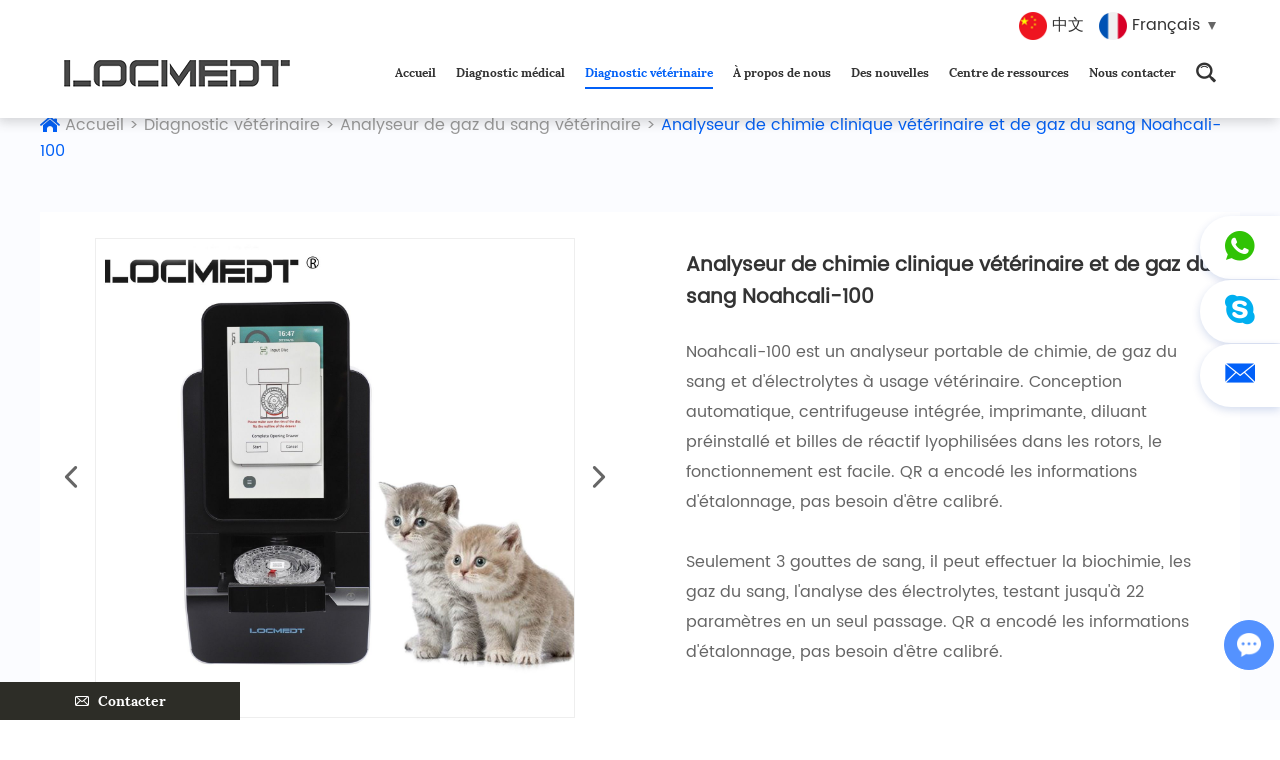

--- FILE ---
content_type: text/html
request_url: https://fr.locmedt.net/veterinary-blood-gas-analyzer/noahcali-100-veterinary-clinical-chemistry-and-blood-gas-analyzer.html
body_size: 8518
content:
<!DOCTYPE html>
<html lang="fr" prefix="og:http://ogp.me/ns#">
<head>
<meta charset="UTF-8">
<meta name="viewport" content="width=device-width, initial-scale=1, maximum-scale=1, user-scalable=no">
<meta http-equiv="X-UA-Compatible" content="IE=edge,chrome=1">
<meta name="renderer" content="webkit">
<meta content="telephone=no" name="format-detection" />
	<title>Analyseur de chimie clinique vétérinaire et de gaz du sang Noahcali-100</title>
    <meta name="keywords" content="Analyseur de chimie clinique vétérinaire et de gaz du sang Noahcali-100" />
    <meta name="description" content="Noahcali-100 est un analyseur portable de chimie, de gaz du sang et d'électrolytes à usage vétérinaire." />
	<meta property="og:title" content="Analyseur de chimie clinique vétérinaire et de gaz du sang Noahcali-100"/>  
	<meta property="og:description" content="Noahcali-100 est un analyseur portable de chimie, de gaz du sang et d'électrolytes à usage vétérinaire."/>
	<meta property="og:type" content="website" />
	<meta property="og:site_name" content="Tianjin LOCMEDT Technologies Co., Ltd."/>
	<meta property="og:url" content="https://fr.locmedt.net/veterinary-blood-gas-analyzer/noahcali-100-veterinary-clinical-chemistry-and-blood-gas-analyzer.html" />
				<meta property="og:image" content="https://fr.locmedt.net/data/watermark/20211215/61b987db0e04e.jpg"/>	<link rel="preload" href="/themes/simplebootx/style/fonts/PoppinsSemiBold_0.woff2" as="font" type="font/woff2" crossorigin>
<link rel="preload" href="/themes/simplebootx/style/fonts/LoraBold.woff2" as="font" type="font/woff2" crossorigin>
<link rel="preload" href="/themes/simplebootx/style/fonts/PoppinsRegular_0.woff2" as="font" type="font/woff2" crossorigin> 
<link rel="stylesheet" href="/themes/simplebootx/style/css/main.css">  
<script src="/themes/simplebootx/style/js/jquery-1.11.3.min.js"></script>
<link rel="shortcut icon" href="/favicon.ico" />
<link rel="alternate" hreflang="en" href="https://www.locmedt.net/" />
<link rel="alternate" hreflang="zh" href="https://www.locmedt.com/" />
<link rel="alternate" hreflang="pt" href="https://pt.locmedt.net/" />
<link rel="alternate" hreflang="fr" href="https://fr.locmedt.net/" />
<link rel="alternate" hreflang="es" href="https://es.locmedt.net/" />
<link rel="alternate" hreflang="ru" href="https://ru.locmedt.net/" />
<!-- Global site tag (gtag.js) - Google Analytics -->
<script async src="https://www.googletagmanager.com/gtag/js?id=UA-216071581-1"></script>
<script>
  window.dataLayer = window.dataLayer || [];
  function gtag(){dataLayer.push(arguments);}
  gtag('js', new Date());

  gtag('config', 'UA-216071581-1');
</script>
<!--[if IE]>
<script>
    (function(){if(!/*@cc_on!@*/0)return;var e = "abbr,article,aside,audio,bb,canvas,datagrid,datalist,details,dialog,eventsource,figure,footer,header,hgroup,main,mark,menu,meter,nav,output,progress,section,time,video".split(','),i=e.length;while(i--){document.createElement(e[i])}})()
</script>
<![endif]-->
<!--[if IE 6]>
<link rel="stylesheet" type="text/css" href="https://fr.locmedt.net/themes/simplebootx/style/css/main.css">
<![endif]-->
<!--[if lt IE 9]>
    <script src="https://fr.locmedt.net/themes/simplebootx/style/js/css3-mediaqueries.js"></script>
<![endif]-->
</head>
<body>
        <!-- .g-hd start -->
    <div class="g-hd">
        <div class="m-hdwp c-clearfix">
            <a class="m-hdlogo" href="/" title="Tianjin LOCMEDT Technologies Co., Ltd.">
                <img src="https://fr.locmedt.net/data/upload/20211023/61737f81812ad.png" alt="Tianjin LOCMEDT Technologies Co., Ltd." title="Tianjin LOCMEDT Technologies Co., Ltd." width="226" height="27">
            </a>
            <div class="box-fix c-fr c-clearfix">
                <ul class="m-hdnav c-clearfix">
                    <li class="nav-item">
                        <a  href="/" title="Accueil">Accueil</a>
                    </li>
                                        <li class="nav-item">
                        <a  href="https://fr.locmedt.net/medical-diagnostics/" title="Diagnostic médical">Diagnostic médical</a>
                        <ul class="sbnav-list sbnav-list1">
                            <div class="sbnav-wp">
                                <li class="sbnav-item sbnav-item1">
                                    <a href="https://fr.locmedt.net/biochemisty-analyzer/" title="Analyseur de biochimie">Analyseur de biochimie                                    </a>
                                                                    </li><li class="sbnav-item sbnav-item1">
                                    <a href="https://fr.locmedt.net/reagent-disc/automatic-biochemistry-analyzer-reagent-discs.html" title="Disque réactif">Disque réactif                                    </a>
                                                                    </li>                            </div>
                        </ul>                    </li>                    <li class="nav-item">
                        <a class="current" href="https://fr.locmedt.net/vet-diagnostics/" title="Diagnostic vétérinaire">Diagnostic vétérinaire</a>
                        <ul class="sbnav-list sbnav-list1">
                            <div class="sbnav-wp">
                                <li class="sbnav-item sbnav-item1">
                                    <a href="https://fr.locmedt.net/veterinary-biochemisty-analyzer/" title="Analyseur de biochimie vétérinaire">Analyseur de biochimie vétérinaire                                    </a>
                                                                    </li><li class="sbnav-item sbnav-item1">
                                    <a href="https://fr.locmedt.net/veterinary-electrolyte-analyzer/" title="Analyseur d'électrolytes vétérinaire">Analyseur d'électrolytes vétérinaire                                    </a>
                                                                    </li><li class="sbnav-item sbnav-item1">
                                    <a href="https://fr.locmedt.net/veterinary-reagent-disc/reagent-disc.html" title="Disque de réactif vétérinaire">Disque de réactif vétérinaire                                    </a>
                                                                    </li>                            </div>
                        </ul>                    </li>                    <li class="nav-item">
                        <a  href="https://fr.locmedt.net/about-us/" title="À propos de nous">À propos de nous</a>
                                            </li>                    <li class="nav-item">
                        <a  href="https://fr.locmedt.net/news/" title="Des nouvelles">Des nouvelles</a>
                                            </li><li class="nav-item">
                        <a  href="https://fr.locmedt.net/resource-center/" title="Centre de ressources">Centre de ressources</a>
                    </li>    
                                        <li class="nav-item">
                        <a  href="https://fr.locmedt.net/contact-us/" title="Nous contacter">Nous contacter</a>
                                            </li>                
                </ul>
                <div class="m-hdsch">
                    <a class="sch-btn j-nextshow" data-cname="run" href="javascript: void(0);">
                        <i class="iconfont icon-search4"></i>
                    </a>
                    <div class="sch-form">
                    <form action="/index.php/Search/Index/index.html" method="get">
                        <input class="form-text" type="text" name="q" placeholder="Rechercher">
                        <input class="form-btn" type="submit" value="">
                        <i class="iconfont icon-search4"></i>
                    </form>
                    </div>
                </div>
                <div class="m-hdlang">
                    <a class="lang-btn" href="https://www.locmedt.com/" target="_blank">
                        <img src="/themes/simplebootx/picbanners/lang1.png">
                        <span>中文</span>
                    </a>
                    <div class="lang-wp">
                        <a class="lang-btn j-nextshow" href="javascript: void(0);" data-cname="active">
                            <img src="/themes/simplebootx/picbanners/lang2.png">
                            <span>Français</span>
                            <i></i>
                        </a>
                        <p class="lang-list">
                            <a class="lang-item" href="https://www.locmedt.net/" target="_blank">English</a>
                            <a class="lang-item" href="https://pt.locmedt.net/" target="_blank">Português</a>
                            <a class="lang-item" href="https://fr.locmedt.net/">Français</a>
                            <a class="lang-item" href="https://es.locmedt.net/" target="_blank">Español</a>
                            <a class="lang-item" href="https://ru.locmedt.net/" target="_blank">Русский</a>
                        </p>
                    </div>
                </div>  
            </div>            
        </div>
    </div>
    <!-- .g-hd end -->
    <!-- .m-mobilenav start -->
    <div class="m-mobilenav">
        <div class="mbnav-btn">
            <p class="line line1"></p>
            <p class="line line2"></p>
            <p class="line line3"></p>
        </div>
        <div class="mbnav-bd">
            <div class="mbnav-wp show">
                <div class="mbnav-fix">
                    <ul class="mbnav-list">
                                                <li class="mbnav-item">
                            <a  href="https://fr.locmedt.net/medical-diagnostics/" title="Diagnostic médical">
                                <span>Diagnostic médical</span>
                            </a>
                            <i class="nextshow">+</i>
                            <ul class="mbsbnav-list mbsbnav-list1">
                                <li class="mbsbnav-item mbsbnav-item1">
                                    <a href="https://fr.locmedt.net/biochemisty-analyzer/" title="Analyseur de biochimie">Analyseur de biochimie                                    </a>
                                                                    </li><li class="mbsbnav-item mbsbnav-item1">
                                    <a href="https://fr.locmedt.net/reagent-disc/automatic-biochemistry-analyzer-reagent-discs.html" title="Disque réactif">Disque réactif                                    </a>
                                                                    </li>                            </ul>                        </li>                        <li class="mbnav-item">
                            <a class="current" href="https://fr.locmedt.net/vet-diagnostics/" title="Diagnostic vétérinaire">
                                <span>Diagnostic vétérinaire</span>
                            </a>
                            <i class="nextshow">+</i>
                            <ul class="mbsbnav-list mbsbnav-list1">
                                <li class="mbsbnav-item mbsbnav-item1">
                                    <a href="https://fr.locmedt.net/veterinary-biochemisty-analyzer/" title="Analyseur de biochimie vétérinaire">Analyseur de biochimie vétérinaire                                    </a>
                                                                    </li><li class="mbsbnav-item mbsbnav-item1">
                                    <a href="https://fr.locmedt.net/veterinary-electrolyte-analyzer/" title="Analyseur d'électrolytes vétérinaire">Analyseur d'électrolytes vétérinaire                                    </a>
                                                                    </li><li class="mbsbnav-item mbsbnav-item1">
                                    <a href="https://fr.locmedt.net/veterinary-reagent-disc/reagent-disc.html" title="Disque de réactif vétérinaire">Disque de réactif vétérinaire                                    </a>
                                                                    </li>                            </ul>                        </li>                        <li class="mbnav-item">
                            <a  href="https://fr.locmedt.net/about-us/" title="À propos de nous">
                                <span>À propos de nous</span>
                            </a>
                                                    </li>                        <li class="mbnav-item">
                            <a  href="https://fr.locmedt.net/news/" title="Des nouvelles">
                                <span>Des nouvelles</span>
                            </a>
                                                    </li><li class="mbnav-item">
                            <a  href="https://fr.locmedt.net/resource-center/" title="Centre de ressources">
                                <span>Centre de ressources</span>
                            </a>
                        </li>
                                                <li class="mbnav-item">
                            <a  href="https://fr.locmedt.net/contact-us/" title="Nous contacter">
                                <span>Nous contacter</span>
                            </a>
                                                    </li>                    </ul>
                </div>
            </div>
        </div>
    </div>
    <!-- .m-mobilenav end -->
    <!-- .wap-hd-nav end -->
    <!-- .g-bd start -->
    <div class="g-bd g-bd1 c-bg5">
                <!-- .m-crm start -->
        <div class="m-crm m-crm1">
            <div class="f-box">
                                <i class="iconfont icon-home"></i>
                <a href="/">Accueil</a>
                <span>&gt;</span>
                <a href="https://fr.locmedt.net/vet-diagnostics/" >Diagnostic vétérinaire</a> <span>&gt;</span> <a href="https://fr.locmedt.net/veterinary-blood-gas-analyzer/" >Analyseur de gaz du sang vétérinaire</a> <span>&gt;</span> <a class="active">Analyseur de chimie clinique vétérinaire et de gaz du sang Noahcali-100</a>            </div>
        </div>
        <!-- .m-crm end -->
                <!-- .g-wp start -->
        <div class="g-wp g-wp1">
            <!-- .m-prob1 start -->
            <div class="m-prob1">
                <div class="f-box">
                    <div class="box-wp c-clearfix">
                        <div class="box-left j-listscroll2 baguetteBoxOne">
                            <a class="box-btn prev" href="javascript: void(0);">
                                <i class="iconfont icon-left1"></i>
                            </a>
                            <a class="box-btn next" href="javascript: void(0);">
                                <i class="iconfont icon-right1"></i>
                            </a>
                            <div class="box-img c-oh">
                                <ul class="box-list">
                                    <li class="list-item">
                                        <a class="item-pic" href="https://fr.locmedt.net/data/watermark/20211215/61b987db0e04e_.webp">
                                            <img src="https://fr.locmedt.net/data/watermark/20211215/61b987db0e04e_.webp" title="Analyseur de chimie clinique vétérinaire et de gaz du sang Noahcali-100" alt="Analyseur de chimie clinique vétérinaire et de gaz du sang Noahcali-100" width="478" height="478">
                                        </a>
                                    </li><li class="list-item">
                                        <a class="item-pic" href="https://fr.locmedt.net/data/watermark/20211215/61b987dc7e639_.webp">
                                            <img src="https://fr.locmedt.net/data/watermark/20211215/61b987dc7e639_.webp" title="Analyseur de chimie clinique vétérinaire et de gaz du sang Noahcali-100" alt="Analyseur de chimie clinique vétérinaire et de gaz du sang Noahcali-100" width="478" height="478">
                                        </a>
                                    </li><li class="list-item">
                                        <a class="item-pic" href="https://fr.locmedt.net/data/watermark/20211215/61b987de1793c_.webp">
                                            <img src="https://fr.locmedt.net/data/watermark/20211215/61b987de1793c_.webp" title="Analyseur de chimie clinique vétérinaire et de gaz du sang Noahcali-100" alt="Analyseur de chimie clinique vétérinaire et de gaz du sang Noahcali-100" width="478" height="478">
                                        </a>
                                    </li><li class="list-item">
                                        <a class="item-pic" href="https://fr.locmedt.net/data/watermark/20211215/61b998427e1a5_.webp">
                                            <img src="https://fr.locmedt.net/data/watermark/20211215/61b998427e1a5_.webp" title="Analyseur de chimie clinique vétérinaire et de gaz du sang Noahcali-100" alt="Analyseur de chimie clinique vétérinaire et de gaz du sang Noahcali-100" width="478" height="478">
                                        </a>
                                    </li><li class="list-item">
                                        <a class="item-pic" href="https://fr.locmedt.net/data/watermark/20211215/61b99843e4544_.webp">
                                            <img src="https://fr.locmedt.net/data/watermark/20211215/61b99843e4544_.webp" title="Analyseur de chimie clinique vétérinaire et de gaz du sang Noahcali-100" alt="Analyseur de chimie clinique vétérinaire et de gaz du sang Noahcali-100" width="478" height="478">
                                        </a>
                                    </li>                                </ul>
                            </div>
                        </div>
                        <div class="box-right">
                            <h1 class="box-title">
                                Analyseur de chimie clinique vétérinaire et de gaz du sang Noahcali-100                            </h1>
                            <div class="box-desc m-desc">
                                <p>Noahcali-100 est un analyseur portable de chimie, de gaz du sang et d&#39;électrolytes à usage vétérinaire. Conception automatique, centrifugeuse intégrée, imprimante, diluant préinstallé et billes de réactif lyophilisées dans les rotors, le fonctionnement est facile. QR a encodé les informations d&#39;étalonnage, pas besoin d&#39;être calibré.</p><p><br/></p><p>Seulement 3 gouttes de sang, il peut effectuer la biochimie, les gaz du sang, l&#39;analyse des électrolytes, testant jusqu&#39;à 22 paramètres en un seul passage. QR a encodé les informations d&#39;étalonnage, pas besoin d&#39;être calibré.<br/></p><p><br/></p>                            </div>
                            <div class="box-share">
                                <p class="share-title">
                                    Partager:
                                </p>
                                <div class="share-img">
                                    <script type="text/javascript" src="//s7.addthis.com/js/300/addthis_widget.js#pubid=ra-5c36ba4cc441e256"></script><div class="addthis_inline_share_toolbox_d1ka"></div>
                                </div>
                            </div>
                             
                            <div class="box-link">
                                <a rel="nofollow" href="/index.php/Content/Pagedis/lists/id/5/catid/6/hcatid/5.html#contacts">Consultation Immédiate</a>
                                <a href="https://fr.locmedt.net/veterinary-blood-gas-analyzer/noahcali-100-vet-use-electrolyte-and-blood-gas-analyzer.html">Produit Prochain </a>                            </div>
                        </div>
                    </div>
                </div>
            </div>
            <!-- .m-prob1 end -->
            <!-- .m-prob2 start -->
            <div class="m-prob2">
                <div class="f-box">
                    <p class="box-title m-prott">
                        Caractéristiques de l'analyseur de chimie clinique vétérinaire et des gaz du sang Noahcali-100                    </p>                    <div class="box-list">
                        <div class="m-desc"><p><br/></p><p style="text-align: center;">●&nbsp;Résultats rapides et précis en 8 à 12&nbsp;minutes à partir de sang total</p><p style="text-align: center;">●&nbsp;Volume d&#39;échantillon minimum - 100 µl d&#39;échantillon de sang</p><p style="text-align: center;">●&nbsp;Conception entièrement automatique - 3 étapes pour fonctionner</p><p style="text-align: center;">●&nbsp;Peu d&#39;entretien-lumière au xénon comme source de lumière avec des décennies de temps de travail</p><p style="text-align: center;">●&nbsp;Meilleure expérience de fonctionnement - écran tactile de 7 pouces avec une interface utilisateur plus confortable</p><p style="text-align: center;">●&nbsp;Longue durée de conservation du panneau réactif -18 mois</p><p style="text-align: center;">●&nbsp;Menu de test complet - biochimie, gaz du sang, électrolyte et plus</p></div>                    </div>                </div>
            </div>
            <!-- .m-prob2 end -->
                    <!-- .m-prob3 start -->
            <div class="m-prob3">
                <div class="f-box">
                    <p class="box-title m-prott">
                        Comment utiliser l'analyseur de chimie clinique vétérinaire et de gaz sanguins Noahcali-100                    </p>                                            <div class="box-list">
                        <div class="list-item">
                            <div class="item-wp">
                                <p class="item-num">
                                    <span>01</span>
                                </p>
                                <p class="item-title">
                                    Ajouter 100 μl d                                </p>
                                <p class="item-img">
                                    <img src="https://fr.locmedt.net/data/watermark/20211201/61a71376473cf.png" title="Ajouter 100 μl d" alt="Ajouter 100 μl d" width="249" height="216">
                                </p>
                            </div>
                        </div>
                        <div class="list-item">
                            <div class="item-wp">
                                <p class="item-num">
                                    <span>02</span>
                                </p>
                                <p class="item-title">
                                    Insérez le disque                                </p>
                                <p class="item-img">
                                    <img src="https://fr.locmedt.net/data/watermark/20211201/61a7138230309.png" title="Insérez le disque" alt="Insérez le disque" width="249" height="216">
                                </p>
                            </div>
                        </div>
                        <div class="list-item">
                            <div class="item-wp">
                                <p class="item-num">
                                    <span>03</span>
                                </p>
                                <p class="item-title">
                                    Lire les résultats                                </p>
                                <p class="item-img">
                                    <img src="https://fr.locmedt.net/data/watermark/20211201/61a713ca1ca23.png" title="Lire les résultats" alt="Lire les résultats" width="249" height="216">
                                </p>
                            </div>
                        </div>
                                            </div>
                </div>
            </div>            <!-- .m-prob3 end -->
            <!-- .m-prob4 start -->
            <div class="m-prob4">
                <div class="f-box">
                    <div class="box-video">
                        <!--<div class="video">-->
                        <div class="videothumb">
                            <img src="https://fr.locmedt.net/data/watermark/20211130/61a5e37f74e10_.webp" title="Analyseur de chimie clinique vétérinaire et de gaz du sang Noahcali-100" alt="Analyseur de chimie clinique vétérinaire et de gaz du sang Noahcali-100" class="sp_thumb j-videoshow" data-src="https://fr.locmedt.net/data/upload/video/LOCMEDT-Veterinary-Biochemistry-Analyzer.mp4">
                        </div>
                        <p class="title">
                            Analyseur de biochimie vétérinaire LOCMEDT                        </p>
                    </div>
                </div>
            </div>            <!-- .m-prob4 end -->
            <!-- .m-prob5 start -->
            <div class="m-prob5">
                <div class="f-box">
                    <p class="box-title m-prott">
                        Informations de base sur l'analyseur de chimie clinique vétérinaire et de gaz du sang Noahcali-100                    </p>                    <div class="box-desc m-desc">
                        <p><br/></p><table cellspacing="0"><tbody><tr><td>Type d&#39;échantillon</td><td>sang total hépariné au lithium, plasma ou sérum hépariné au lithium.</td><td style="word-break: break-all;">Afficher</td><td style="word-break: break-all;">Écran tactile capacitif de 7 pouces Multi-langue</td></tr><tr><td>Volume de l&#39;échantillon</td><td style="word-break : break-all ;">90-120 µL</td><td>Stockage</td><td>Max 500 000 résultats</td></tr><tr><td>Temps de test</td><td>8-12 mins/échantillon</td><td>Imprimante</td><td>Imprimante thermique intégrée</td></tr><tr><td>Condition de travail</td><td>Température : 10-30°C Humidité : 40 % - 85 %.</td><td>Transmission des données</td><td>WIFI, LIS</td></tr><tr><td>QC &amp;amp ; Calibration</td><td>Automatique et en temps réel</td><td>Taille</td><td>256mm(L)*172mm(W)*350mm(H)</td></tr><tr><td>Température</td><td>37°C±0.2°C</td><td style="word-break: break-all;">Poids</td><td style="word-break: break-all;">4.5KG</td></tr><tr><td>Supply</td><td>AC110-240V, 50-60HZ</td><td>Power Rating</td><td>120W</td></tr></tbody></table><p><br/></p><p><br/></p>                    </div>
                </div>
            </div>
            <!-- .m-prob5 end -->            <!-- .m-prob6 start -->
            <div class="m-prob6">
                <div class="f-box">
                    <p class="box-title m-prott">
                        Application de l'analyseur de chimie clinique vétérinaire et des gaz du sang Noahcali-100                    </p>                    <div class="box-list">
                        <div class="list-item">
                            <p class="item-pic">
                                <img src="https://fr.locmedt.net/data/watermark/20211130/61a5e063570a3_.webp" title="Clinique vétérinaire" alt="Clinique vétérinaire">
                            </p>
                            <p class="item-title">
                                Clinique vétérinaire                            </p>
                        </div><div class="list-item">
                            <p class="item-pic">
                                <img src="https://fr.locmedt.net/data/watermark/20211206/61adae8be5663_.webp" title="Cultiver" alt="Cultiver">
                            </p>
                            <p class="item-title">
                                Cultiver                            </p>
                        </div><div class="list-item">
                            <p class="item-pic">
                                <img src="https://fr.locmedt.net/data/watermark/20211206/61adae932f893_.webp" title="Ranch de chevaux" alt="Ranch de chevaux">
                            </p>
                            <p class="item-title">
                                Ranch de chevaux                            </p>
                        </div><div class="list-item">
                            <p class="item-pic">
                                <img src="https://fr.locmedt.net/data/watermark/20211130/61a5e065551be_.webp" title="Laboratoires de recherche" alt="Laboratoires de recherche">
                            </p>
                            <p class="item-title">
                                Laboratoires de recherche                            </p>
                        </div>                    </div>
                </div>
            </div>
            <!-- .m-prob6 end -->                        <!-- .m-mfaq start -->
            <div class="m-mfaq">
                <div class="f-box">
                    <p class="box-title m-prott">
                        FAQ                    </p>
                    <div class="box-wp j-listscroll2">
                        <div class="btn-wp">
                            <a class="box-btn prev" href="javascript: void(0);">
                                <i class="iconfont icon-left1"></i>
                            </a>
                            <a class="box-btn next" href="javascript: void(0);">
                                <i class="iconfont icon-right1"></i>
                            </a>
                        </div>
                        <div class="c-oh">
                            <ul class="box-list">
                                <li class="list-item">
                                    <div class="list-fix">
                                        <p class="item-title">
                                            <span>Q1: Quel type de tests l&#039;analyseur de chimie vétérinaire Noahcali-100 peut-il effectuer ?</span>
                                            <i class="iconfont icon-right1"></i>
                                            <i class="iconfont icon-bottom1"></i>
                                        </p>
                                        <div class="item-desc">
                                            <p>Noahcali-100 peut faire la biochimie du sang vétérinaire, les gaz du sang, l&#39;analyse des électrolytes. Ainsi, les utilisateurs n&#39;ont pas besoin d&#39;un instrument séparé pour les électrolytes ou les gaz du sang.</p>                                        </div>
                                    </div>
                                                                        <div class="list-fix">
                                        <p class="item-title">
                                            <span>Q2: Combien de types de panneaux peuvent être utilisés dans l&#039;analyseur de test sanguin Noahcali-100 Animal ?</span>
                                            <i class="iconfont icon-right1"></i>
                                            <i class="iconfont icon-bottom1"></i>
                                        </p>
                                        <div class="item-desc">
                                            <p>L&#39;analyseur de test sanguin Noahcali-100 n&#39;accepte que les panneaux de réactifs LOCMEDT, voir les détails sur le disque de réactif jetable.</p>                                        </div>
                                    </div>
                                                                        <div class="list-fix">
                                        <p class="item-title">
                                            <span>Q3: L&#039;analyseur chimique Noahcali-100 vet nécessite-t-il un étalonnage ?</span>
                                            <i class="iconfont icon-right1"></i>
                                            <i class="iconfont icon-bottom1"></i>
                                        </p>
                                        <div class="item-desc">
                                            <p>Non, les panels de réactifs de l&#39;analyseur Noahcali-100 sont calibrés en usine. Les informations d&#39;étalonnage codées dans le code QR au centre du rotor. Lors de l&#39;insertion du rotor, l&#39;analyseur peut le lire automatiquement.</p>                                        </div>
                                    </div>
                                                                        <div class="list-fix">
                                        <p class="item-title">
                                            <span>Q4: Quel entretien l&#039;analyseur de prise de sang Noahcali-100 nécessite-t-il ?</span>
                                            <i class="iconfont icon-right1"></i>
                                            <i class="iconfont icon-bottom1"></i>
                                        </p>
                                        <div class="item-desc">
                                            <p>Pièces de haute qualité utilisées, pas d&#39;accessoires consommables à l&#39;intérieur. Les lampes au xénon comme source de lumière avec des décennies de durée de vie. Il n&#39;a besoin que d&#39;un peu de nettoyage, voir les détails dans le manuel de l&#39;opérateur.</p>                                        </div>
                                    </div>
                                                                        <div class="list-fix">
                                        <p class="item-title">
                                            <span>Q5: Quels types d&#039;échantillons peuvent être utilisés avec l&#039;analyseur de chimie clinique Noahcali-100 ?</span>
                                            <i class="iconfont icon-right1"></i>
                                            <i class="iconfont icon-bottom1"></i>
                                        </p>
                                        <div class="item-desc">
                                            <p>L&#39;échantillon doit être du sang total hépariné au lithium, du plasma hépariné au lithium ou du sérum. Ne pas utiliser l&#39;EDTA comme anticoagulant.</p>                                        </div>
                                    </div>
                                    </li>
                                        <li class="list-item">                                    <div class="list-fix">
                                        <p class="item-title">
                                            <span>Q6: Quel est le volume d&#039;échantillon requis pour l&#039;analyseur de biochimie vétérinaire Noahcali-100 ?</span>
                                            <i class="iconfont icon-right1"></i>
                                            <i class="iconfont icon-bottom1"></i>
                                        </p>
                                        <div class="item-desc">
                                            <p>Habituellement 90-120 μL pour un test (environ 3 gouttes), mais pour Critical Care Panel 13, n&#39;acceptez que 120 μL de plasma.</p>                                        </div>
                                    </div>
                                                                        <div class="list-fix">
                                        <p class="item-title">
                                            <span>Q7: Quelle est la durée de conservation des disques de réactifs de l&#039;analyseur de biochimie Noahcali-100 ?</span>
                                            <i class="iconfont icon-right1"></i>
                                            <i class="iconfont icon-bottom1"></i>
                                        </p>
                                        <div class="item-desc">
                                            <p>La durée de conservation du disque peut être de 18 mois et les disques doivent être conservés au réfrigérateur à 2-8°C</p>                                        </div>
                                    </div>
                                                                        <div class="list-fix">
                                        <p class="item-title">
                                            <span>Q8: Un disque expiré peut-il être utilisé dans l&#039;analyseur de chimie sanguine Noahcali-100 Vet ?</span>
                                            <i class="iconfont icon-right1"></i>
                                            <i class="iconfont icon-bottom1"></i>
                                        </p>
                                        <div class="item-desc">
                                            <p>Non, l&#39;analyseur annulera l&#39;analyse et affichera un message de code d&#39;erreur.</p>                                        </div>
                                    </div>
                                                                        <div class="list-fix">
                                        <p class="item-title">
                                            <span>Q9: Le disque nécessite-t-il un temps de préchauffage avant utilisation ?</span>
                                            <i class="iconfont icon-right1"></i>
                                            <i class="iconfont icon-bottom1"></i>
                                        </p>
                                        <div class="item-desc">
                                            <p>Non, les utilisateurs peuvent utiliser le disque directement depuis le réfrigérateur</p>                                        </div>
                                    </div>
                                                                        <div class="list-fix">
                                        <p class="item-title">
                                            <span>Q10: Combien de temps le disque de réactif pour analyseur de biochimie Noahcali-100 peut-il être utilisé après l&#039;avoir retiré de la pochette en aluminium ?</span>
                                            <i class="iconfont icon-right1"></i>
                                            <i class="iconfont icon-bottom1"></i>
                                        </p>
                                        <div class="item-desc">
                                            <p>Après ouverture du sachet, les disques doivent être utilisés dans les 20 minutes.</p>                                        </div>
                                    </div>
                                                                                                        </li>
                            </ul>
                        </div>
                    </div>
                </div>
            </div>            <!-- .m-mfaq end -->
            <!-- .m-mpro start -->
            <div class="m-mpro">
                <div class="f-box">
                    <p class="box-title m-prott">
                        Produits Concernés                    </p>
                    <div class="box-wp j-listscroll">
                        <div class="btn-wp">
                            <a class="box-btn prev" href="javascript: void(0);">
                                <i class="iconfont icon-left1"></i>
                            </a>
                            <a class="box-btn next" href="javascript: void(0);">
                                <i class="iconfont icon-right1"></i>
                            </a>
                        </div>
                        <div class="c-oh">
                            <ul class="box-list">
                                                                <li class="list-item">
                                    <a class="item-pic" href="https://fr.locmedt.net/veterinary-blood-gas-analyzer/noahcali-100-vet-use-electrolyte-and-blood-gas-analyzer.html" title="Noahcali-100 Analyseur d&#039;électrolytes et de gaz du sang à usage vétérinaire">
                                        <img src="https://fr.locmedt.net/data/watermark/20211215/61b987ff71e9e352_352.webp" title="Noahcali-100 Analyseur d&#039;électrolytes et de gaz du sang à usage vétérinaire" alt="Noahcali-100 Analyseur d&#039;électrolytes et de gaz du sang à usage vétérinaire" width="352" height="352">
                                    </a>
                                    <div class="item-text">
                                        <p class="item-title">
                                            <a href="https://fr.locmedt.net/veterinary-blood-gas-analyzer/noahcali-100-vet-use-electrolyte-and-blood-gas-analyzer.html" title="Noahcali-100 Analyseur d&#039;électrolytes et de gaz du sang à usage vétérinaire">Noahcali-100 Analyseur d&#039;électrolytes et de gaz du sang à usage vétérinaire</a>
                                        </p>
                                        <p class="item-desc">
                                            <a href="https://fr.locmedt.net/veterinary-blood-gas-analyzer/noahcali-100-vet-use-electrolyte-and-blood-gas-analyzer.html" title="L&#039;analyseur d&#039;électrolytes et de gaz sanguins Noahcali-100 Vet Use fournit des résultats de test de biochimie, de gaz sanguins et d&#039;électrolytes pour le diagnostic de la santé animale.">L&#039;analyseur d&#039;électrolytes et de gaz sanguins Noahcali-100 Vet Use fournit des résultats de test de biochimie, de gaz sanguins et d&#039;électrolytes pour le diagnostic de la santé animale.</a>
                                        </p>
                                    </div>
                                </li>                            </ul>
                        </div>
                    </div>
                </div>
            </div>                </div>
        <!-- .g-wp end -->
    </div>
    <!-- .g-bd end -->
     <!-- .g-ft start -->
    <div class="g-ft">
        <div class="f-box">
            <div class="m-ftfix1 c-clearfix">
                <div class="m-ftb1">
                    <p class="box-title m-ftt">
                        Navigation                     </p>
                    <ul class="m-ftnav">
                        <li class="nav-item">
                            <a href="/" title="Accueil">Accueil</a>
                        </li>
                        <li class="nav-item">
                            <a href="https://fr.locmedt.net/medical-diagnostics/" title="Diagnostic médical">Diagnostic médical</a>
                        </li><li class="nav-item">
                            <a href="https://fr.locmedt.net/vet-diagnostics/" title="Diagnostic vétérinaire">Diagnostic vétérinaire</a>
                        </li><li class="nav-item">
                            <a href="https://fr.locmedt.net/about-us/" title="À propos de nous">À propos de nous</a>
                        </li><li class="nav-item">
                            <a href="https://fr.locmedt.net/news/" title="Des nouvelles">Des nouvelles</a>
                        </li><li class="nav-item">
                            <a href="https://fr.locmedt.net/resource-center/" title="Centre de ressources">Centre de ressources</a>
                        </li><li class="nav-item">
                            <a href="https://fr.locmedt.net/contact-us/" title="Nous contacter">Nous contacter</a>
                        </li>                    </ul>
                </div>
                <div class="m-ftb2">
                    <p class="box-title m-ftt">
                        <a href="https://fr.locmedt.net/contact-us/">Informations de Contact</a>
                    </p>
                    <div class="m-ftinfo">
                        <p class="info-item">
                            <i class="iconfont icon-tel1"></i>
                            Tél.: +86 22 5860 1276                        </p>
                        <p class="info-item">
                            <i class="iconfont icon-mobile"></i>
                            Foule.: +86 155 1086 2356                        </p>
                        <p class="info-item">
                            <i class="iconfont icon-email1"></i>
                            E-mail:
                            <a href="mailto:shirleyhan@locmedt.com">shirleyhan@locmedt.com</a>
                        </p>
                        <p class="info-item">
                            <i class="iconfont icon-whatsapp1"></i>
                            WhatsApp: 
                            <a href="https://api.whatsapp.com/send?phone=8615510862356" target="_blank" rel="nofollow">8615510862356</a>
                        </p>
                        <p class="info-item">
                            <i class="iconfont icon-address1"></i>
                            Ajouter.: Étage 4, Bâtiment B3, Zone industrielle de haute technologie de Huaming, No.6 Huafeng Road, Dongli District, 300300, Tianjin, Chine                        </p>
                    </div>
                </div>
                <div class="m-ftb3">
                    <p class="box-title m-ftt">
                        Suivez nous                    </p>
                    <div class="m-ftabt">
                        <p>Analyseur de chimie clinique, analyseur de biochimie portable, dispositif IVD, équipement de laboratoire médical, dispositif de diagnostic médical POCT, analyseur de sang vétérinaire, instruments de laboratoire vétérinaire, analyseur de chimie du sang, analyseur d'électrolytes, analyseur de gaz sanguins, rotor de réactif d'analyseur de biochimie.</p>
                    </div>
                    <div class="m-ftshare">
                        <p class="share-img">
                            <a href="https://locmedt-analyzer.en.made-in-china.com/" target="_blank" ><img src="/themes/simplebootx/picbanners/ftubiao.png" width="120" height="90"></a>
                        </p>
                        <div class="box-share">
                            <a class="share-item " href="" target="_blank" rel="nofollow">
                                <i class="iconfont icon-twitter"></i>
                            </a>
                            <a class="share-item " href="" target="_blank" rel="nofollow">
                                <i class="iconfont icon-facebook"></i>
                            </a>
                            <a class="share-item " href="" target="_blank" rel="nofollow">
                                <i class="iconfont icon-instagram"></i>
                            </a>
                            <a class="share-item " href="" target="_blank" rel="nofollow">
                                <i class="iconfont icon-linkedin"></i>
                            </a>
                            <a class="share-item " href="" target="_blank" rel="nofollow">
                                <i class="iconfont icon-pinterest"></i>
                            </a>
                            <a class="share-item c-nomr" href="" target="_blank" rel="nofollow">
                                <i class="iconfont icon-youtube"></i>
                            </a>
                        </div>
                    </div>
                </div>
            </div>
            <div class="m-ftfix2">
                <div class="m-ftext">
                    Copyright © Tianjin LOCMEDT Technologies Co., Ltd. Tous droits réservés | 
                    <a href="/sitemap.xml" target="_blank">Plan du site</a>
                    
                    <a target="_blank"></a>
                </div>
            </div>
        </div>
    </div>
    <!-- .g-ft end -->
    <!-- .m-kf start -->
    <div class="m-kf">
        <a class="kf-item" href="https://api.whatsapp.com/send?phone=8615510862356" target="_blank" rel="nofollow">
            <i class="iconfont icon-whatsapp1"></i>
        </a>
        <a class="kf-item" href="skype:?chat" target="_blank" rel="nofollow">
            <i class="iconfont icon-skype1"></i>
        </a>
        <a class="kf-item" href="mailto:shirleyhan@locmedt.com">
            <i class="iconfont icon-email1"></i>
        </a>
        <a class="gotop j-gotop" href="javascript: void(0);">
            <i class="iconfont icon-up1"></i>
        </a>
    </div>
    <!-- .m-kf end -->
    <!-- .returntop start -->
    <a class="returntop j-gotop" id="j-gotop" href="javascript: void(0);">
    </a>
    <!-- .returntop end -->
    <div class="j-videomodal"> </div>
    <!-- .m-fixform start -->
    <div class="m-fixform">
        <p class="box-title j-nextshow">
            <i class="iconfont icon-email"></i>
            <span>Contacter</span>
        </p>
        <div class="box-wp">
            <div class="box-ctus">
            </div>
            <form class="contact-form" method='post' onSubmit="return submitMsg2()" action="/index.php/api/guestbook/addmsg.html" enctype='multipart/form-data'>
                              <input type="hidden" id="type" name="type" value="1">
                              <input name="verifyid" value="1" type="hidden">
            <div class="box-form">
                <div class="form-item form-item4">
                    <input class="form-text form-text1" type="text" name="full_name" id="full_nameb" placeholder="Nom">
                </div>
                <div class="form-item form-item5">
                    <input class="form-text form-text1" type="text" name="email" id="emailb" placeholder="E-mail">
                </div>
                <div class="form-item form-item1">
                    <input class="form-text form-text1" type="text" name="company_name" id="company_nameb" placeholder="Nom de la compagnie">
                </div>
                <div class="form-item form-item1">
                    <textarea class="form-text form-text2" name="msg" id="msgb" placeholder="Message"></textarea>
                </div>
                <div class="form-item form-item2">
                    <input class="form-text form-text1" type="text" name="verify" id="captchb" placeholder="code de vérification">
                </div>
                <div class="form-item form-item3">
                    <a href="javascript: void(0);">
                        <img src="/index.php?g=api&m=checkcode&a=index&length=4&font_size=12&width=88&height=30&use_noise=0&use_curve=0&id=1" onclick="this.src='/index.php?g=api&m=checkcode&a=index&length=4&font_size=12&width=88&height=30&use_noise=0&use_curve=0&id=1&time='+Math.random();" style="cursor: pointer;"/>                    </a>
                </div>
                <div class="form-item form-item1">
                    <input class="form-btn" type="submit" value="Envoyer">
                </div>
            </div>
            </form>
        </div>
    </div>
    <!-- .m-fixform end -->
    <script src="/themes/simplebootx/style/js/slide.js"></script>
    <script src="/themes/simplebootx/style/js/main.js"></script>
    <script src="/themes/simplebootx/style/js/base.js"></script>
    <script type="text/javascript" src="/themes/simplebootx/style/js/form1.js"></script>
    <script>
var dxurl = window.location.href;
var title = "Analyseur de chimie clinique vétérinaire et de gaz du sang Noahcali-100";
if(!title)title='Autre';
$.get("/index.php?g=Demo&m=Index&a=views&zxurl="+dxurl+"&title="+title);

var proarttitle = 'Analyseur de chimie clinique vétérinaire et de gaz du sang Noahcali-100';
var mod = '5';
$.get("/index.php?g=Demo&m=Index&a=arp&modelid=" + mod + "&zxurl="+dxurl+"&title="+proarttitle);</script>
<script>
    var cookie_id = checkCookie();
    console.log(cookie_id);
    (function() {
        var _reanodcode = document.createElement("script");
        _reanodcode.src = "//chat.chukouplus.com/static/js/init_kefu.js?time="+Math.random();
        var s = document.getElementsByTagName("script")[0];
        s.parentNode.insertBefore(_reanodcode, s);
    })();
    function setCookie(cname,cvalue,exdays){
        var d = new Date();
        d.setTime(d.getTime()+(exdays*24*60*60*1000));
        var expires = "expires="+d.toGMTString();
        document.cookie = cname+"="+cvalue+"; "+expires +";path=/";
    }
    function getCookie(cname){
        var name = cname + "=";
        var ca = document.cookie.split(';');
        for(var i=0; i<ca.length; i++) {
            var c = ca[i].trim();
            if (c.indexOf(name)==0) { return c.substring(name.length,c.length); }
        }
        return "";
    }
    function checkCookie(){
        var webchat = getCookie("webchat");
        if (webchat==""){
            webchat = Date.now();
            if (webchat!="" && webchat!=null){
                setCookie("webchat",webchat);
            }
        }
        return webchat;
    }
</script>
</body>
</html>

--- FILE ---
content_type: text/css
request_url: https://fr.locmedt.net/themes/simplebootx/style/css/main.css
body_size: 17983
content:
#baguetteBox-overlay {
  display: none;
  opacity: 0;
  position: fixed;
  overflow: hidden;
  top: 0;
  left: 0;
  width: 100%;
  height: 100%;
  background-color: #222;
  background-color: rgba(0, 0, 0, 0.8);
  -webkit-transition: opacity 0.5s ease;
  -o-transition: opacity 0.5s ease;
  -moz-transition: opacity 0.5s ease;
  transition: opacity 0.5s ease;
  z-index: 99999999999999980000000000000000000000;
}

#baguetteBox-overlay.visible {
  opacity: 1;
}

#baguetteBox-overlay .full-image {
  display: inline-block;
  position: relative;
  width: 100%;
  height: 100%;
  text-align: center;
}

#baguetteBox-overlay .full-image figure {
  display: inline;
  margin: 0;
  height: 100%;
}

#baguetteBox-overlay .full-image img {
  display: inline-block;
  width: auto;
  height: auto;
  max-height: 100%;
  max-width: 100%;
  vertical-align: middle;
  box-shadow: 0 0 8px rgba(0, 0, 0, 0.6);
}

#baguetteBox-overlay .full-image figcaption {
  display: block;
  position: absolute;
  bottom: 0;
  width: 100%;
  text-align: center;
  line-height: 1.8;
  color: #ccc;
  background-color: #000;
  background-color: rgba(0, 0, 0, 0.6);
  font-family: Verdana, Geneva, sans-serif;
}

#baguetteBox-overlay .full-image:before {
  content: "";
  display: inline-block;
  height: 50%;
  width: 1px;
  margin-right: -1px;
}

#baguetteBox-slider {
  position: absolute;
  left: 0;
  top: 0;
  height: 100%;
  width: 100%;
  white-space: nowrap;
  -webkit-transition: left 0.4s ease, -webkit-transform 0.4s ease;
  transition: left 0.4s ease, -webkit-transform 0.4s ease;
  -o-transition: left 0.4s ease, -o-transform 0.4s ease;
  -moz-transition: left 0.4s ease, transform 0.4s ease, -moz-transform 0.4s ease;
  transition: left 0.4s ease, transform 0.4s ease;
  transition: left 0.4s ease, transform 0.4s ease, -webkit-transform 0.4s ease, -moz-transform 0.4s ease, -o-transform 0.4s ease;
  transition: left 0.4s ease, transform 0.4s ease, -webkit-transform 0.4s ease;
}

#baguetteBox-slider.bounce-from-right {
  -webkit-animation: bounceFromRight 0.4s ease-out;
  -moz-animation: bounceFromRight 0.4s ease-out;
       animation: bounceFromRight 0.4s ease-out;
}

#baguetteBox-slider.bounce-from-left {
  -webkit-animation: bounceFromLeft 0.4s ease-out;
  -moz-animation: bounceFromLeft 0.4s ease-out;
       animation: bounceFromLeft 0.4s ease-out;
}

.baguetteBox-button#next-button,
.baguetteBox-button#previous-button {
  top: 50%;
  top: -webkit-calc(50% - 30px);
  top: -moz-calc(50% - 30px);
  top: calc(50% - 30px);
  width: 44px;
  height: 60px;
}

.baguetteBox-button {
  position: absolute;
  cursor: pointer;
  outline: 0;
  padding: 0;
  margin: 0;
  border: 0;
  border-radius: 15%;
  background-color: #323232;
  background-color: rgba(50, 50, 50, 0.5);
  color: #ddd;
  font: 1.6em sans-serif;
  -webkit-transition: background-color 0.4s ease;
  -o-transition: background-color 0.4s ease;
  -moz-transition: background-color 0.4s ease;
  transition: background-color 0.4s ease;
}

.baguetteBox-button:hover {
  background-color: rgba(50, 50, 50, 0.9);
}

.baguetteBox-button#next-button {
  right: 2%;
  display: block !important;
}

.baguetteBox-button#previous-button {
  left: 2%;
  display: block !important;
}

.baguetteBox-button#close-button {
  top: 20px;
  right: 2%;
  right: -webkit-calc(2% + 6px);
  right: -moz-calc(2% + 6px);
  right: calc(2% + 6px);
  width: 30px;
  height: 30px;
}

.baguetteBox-button svg {
  position: absolute;
  left: 0;
  top: 0;
}
.wap-hd-nav {
  display: none;
}

@media screen and (max-width: 991px) {
  .wap-hd-nav {
    display: -webkit-box;
    display: -webkit-flex;
    display: -moz-box;
    display: -ms-flexbox;
    display: flex;
    -webkit-box-orient: horizontal;
    -webkit-box-direction: normal;
    -webkit-flex-flow: row wrap;
       -moz-box-orient: horizontal;
       -moz-box-direction: normal;
        -ms-flex-flow: row wrap;
            flex-flow: row wrap;
    -webkit-box-pack: start;
    -webkit-justify-content: flex-start;
       -moz-box-pack: start;
        -ms-flex-pack: start;
            justify-content: flex-start;
    background-color: #0160f7;
  }

  .wap-hd-nav-item {
    width: 25%;
  }
  .wap-hd-nav-item a {
    display: block;
    padding: 5px 0;
    line-height: 20px;
    font-size: 14px;
    color: white;
    text-align: center;
    background-color: #363636;
  }
  .wap-hd-nav-item a.active {
    color: white;
    background-color: #0160f7;
  }
}
.m-mobilenav {
  display: none;
}

@media screen and (max-width: 991px) {
  .m-mobilenav {
    position: absolute;
    z-index: 9999;
    padding-top: 25px;
    top: 0;
    left: 0;
    display: block;
    -moz-box-sizing: border-box;
         box-sizing: border-box;
  }
  .m-mobilenav .mbnav-btn {
    position: absolute;
    z-index: 2;
    top: 10px;
    left: 17px;
    width: 26px;
    -webkit-transition: all 550ms;
    -o-transition: all 550ms;
    -moz-transition: all 550ms;
    transition: all 550ms;
  }
  .m-mobilenav .mbnav-btn .line {
    width: 100%;
    height: 2px;
    background-color: #0160f7;
  }
  .m-mobilenav .mbnav-btn .line2 {
    margin-top: 6px;
    margin-bottom: 6px;
  }
  .m-mobilenav .mbnav-btn.active {
    -webkit-transform: rotate(90deg);
       -moz-transform: rotate(90deg);
        -ms-transform: rotate(90deg);
         -o-transform: rotate(90deg);
            transform: rotate(90deg);
  }
  .m-mobilenav .mbnav-bd {
    position: absolute;
    left: 0;
    top: 0;
    width: 300px;
    height: 100%;
    top: 0;
    visibility: hidden;
    z-index: 1;
  }
  .m-mobilenav .mbnav-bd.show {
    visibility: visible;
  }
  .m-mobilenav .mbnav-bd.show .mbnav-wp {
    height: 100%;
    opacity: 1;
  }
  .m-mobilenav .mbnav-bd.show .mbnav-item > a {
    opacity: 1;
    -webkit-transform: scale(1) translate(0, 0);
       -moz-transform: scale(1) translate(0, 0);
        -ms-transform: scale(1) translate(0, 0);
         -o-transform: scale(1) translate(0, 0);
            transform: scale(1) translate(0, 0);
  }
  .m-mobilenav .mbnav-wp {
    position: absolute;
    left: 0;
    top: 0;
    width: 100%;
    height: 0;
    background-color: #333;
    top: 0;
    -webkit-transition: all 550ms;
    -o-transition: all 550ms;
    -moz-transition: all 550ms;
    transition: all 550ms;
    opacity: 0;
  }
  .m-mobilenav .mbnav-fix {
    position: absolute;
    left: 0;
    top: 60px;
    height: -webkit-calc(100% - 60px);
    height: -moz-calc(100% - 60px);
    height: calc(100% - 60px);
    width: 100%;
    -moz-box-sizing: border-box;
         box-sizing: border-box;
    overflow-y: scroll;
  }
  .m-mobilenav .mbnav-item {
    position: relative;
    padding-left: 44px;
    padding-right: 24px;
    padding-top: 10px;
    padding-bottom: 10px;
  }
  .m-mobilenav .mbnav-item i {
    position: absolute;
    left: 13px;
    top: 12px;
    width: 24px;
    height: 24px;
    line-height: 24px;
    text-align: center;
    background-color: #333;
    font-size: 20px;
    font-size: 2rem;
    color: #fff;
    cursor: pointer;
  }
  .m-mobilenav .mbnav-item > a {
    display: block;
    line-height: 26px;
    font-size: 16px;
    font-size: 1.6rem;
    color: #fff;
    -webkit-transform: scale(1.1) translate(60px, -35px);
       -moz-transform: scale(1.1) translate(60px, -35px);
        -ms-transform: scale(1.1) translate(60px, -35px);
         -o-transform: scale(1.1) translate(60px, -35px);
            transform: scale(1.1) translate(60px, -35px);
    opacity: 0;
    -webkit-transition: 0.5s 0.1s;
    -o-transition: 0.5s 0.1s;
    -moz-transition: 0.5s 0.1s;
    transition: 0.5s 0.1s;
  }
  .m-mobilenav .mbnav-item > a.current:after {
    content: "";
    margin-left: 5px;
    display: inline-block;
    *display: inline;
    *zoom: 1;
    vertical-align: middle;
    width: 6px;
    height: 6px;
    background-color: #fff;
    border-radius: 50%;
    -webkit-transition: all 550ms;
    -o-transition: all 550ms;
    -moz-transition: all 550ms;
    transition: all 550ms;
  }
  .m-mobilenav .mbnav-item > a.active {
    color: #0160f7;
  }
  .m-mobilenav .mbnav-item > a.active:after {
    background-color: #0160f7;
  }
  .m-mobilenav .mbnav-item:nth-child(1) > a {
    -webkit-transition-delay: 250ms;
       -moz-transition-delay: 250ms;
         -o-transition-delay: 250ms;
            transition-delay: 250ms;
  }
  .m-mobilenav .mbnav-item:nth-child(2) > a {
    -webkit-transition-delay: 300ms;
       -moz-transition-delay: 300ms;
         -o-transition-delay: 300ms;
            transition-delay: 300ms;
  }
  .m-mobilenav .mbnav-item:nth-child(3) > a {
    -webkit-transition-delay: 350ms;
       -moz-transition-delay: 350ms;
         -o-transition-delay: 350ms;
            transition-delay: 350ms;
  }
  .m-mobilenav .mbnav-item:nth-child(4) > a {
    -webkit-transition-delay: 400ms;
       -moz-transition-delay: 400ms;
         -o-transition-delay: 400ms;
            transition-delay: 400ms;
  }
  .m-mobilenav .mbnav-item:nth-child(5) > a {
    -webkit-transition-delay: 450ms;
       -moz-transition-delay: 450ms;
         -o-transition-delay: 450ms;
            transition-delay: 450ms;
  }
  .m-mobilenav .mbnav-item:nth-child(6) > a {
    -webkit-transition-delay: 500ms;
       -moz-transition-delay: 500ms;
         -o-transition-delay: 500ms;
            transition-delay: 500ms;
  }
  .m-mobilenav .mbnav-item:nth-child(7) > a {
    -webkit-transition-delay: 550ms;
       -moz-transition-delay: 550ms;
         -o-transition-delay: 550ms;
            transition-delay: 550ms;
  }
  .m-mobilenav .mbsbnav-list {
    padding: 10px 0;
    display: none;
  }
  .m-mobilenav .mbsbnav-item {
    position: relative;
    padding-left: 20px;
    padding-right: 5px;
  }
  .m-mobilenav .mbsbnav-item i {
    left: 0;
    top: 6px;
    line-height: 24px;
  }
  .m-mobilenav .mbsbnav-item a {
    display: block;
    padding: 5px 5px;
    line-height: 24px;
    font-size: 14px;
    font-size: 1.4rem;
    color: #fff;
  }
  .m-mobilenav .mbsbnav-item a.active {
    color: #0160f7;
  }
}

.slide .carouse{width:100%;overflow:hidden;position:relative; cursor: pointer;}
.slide .slideItem .banner-img{width:100%;}
.slide .carouse .slideItem{
	width:100%;
	position:absolute;
}
.slide .console{
	height: 57px;
    display: inline-block;
    width: 35px;
    position: absolute;
    top: 40%;
}
.slide .dotList{
	    text-align: center;
    margin-top: 20px;
}
.slide .dotList ul li{
	display: inline-block;
    width: 10px;
    height: 10px;
    background-position:-12px 0px;
    margin-left: 10px;
    cursor:pointer;
}
.slide .dotList ul li.active{
	 background-position:0px 0px;
}
.slide .carousel-control{
	position: absolute;
    top: 45%;
    width: 30px;
    height: 30px;
    z-index:999;
}
.slide .carousel-control.left{
	left:0;
	background-position:-38px 0px;
	cursor:pointer;
}
.slide .carousel-control.right{
	right:0;
	background-position:-85px 0px;
	cursor:pointer;
}
.slide .slidedetail{display:none;}


.imgtoVideo img{width:100%;}
.imgtoVideo>div{padding:1px;position:relative;cursor:pointer;width:49%;    display: inline-block;}
.imgtoVideo>div:hover .imgtoVideoDetail{display:block}
.imgtoVideo .imgtoVideoDetail{
	width: 100%;
    height: 100%;
    position: absolute;
    top: 0;
    left: 0;
    padding:1px;
    display:none
}
.imgtoVideo .imgtoVideoDetail >div{
	 background: rgba(0, 98, 197,0.8);
	 filter: progid:DXImageTransform.Microsoft.gradient(startColorstr=#C8142B49,endColorstr=#C8142B49);
	 width: 100%;
     height: 100%;
     text-align:center;
}
.imgtoVideo .tovideo .imgtoVideoDetail{
	display:block;
}
.imgtoVideo .tovideo .imgtoVideoDetail >div{
	    background: #0C2D47;
    width: 60px;
    height: 60px;
    color: #fff;
    line-height: 60px;
    vertical-align: middle;
    margin: 0 auto;
    margin-top: 17%;
}
.imgtoVideo .imgtoVideoDetail .fa-search{
	color: #fff;
    font-size: 25px;
    margin-top: 21%;
}
.contentIV{
	position: fixed;
    top: 0;
    left: 0;
    right:0;
    width: 100%;
    height: 100%;
    display: table;
    background: rgba(20, 43, 73,0.8);
    filter: progid:DXImageTransform.Microsoft.gradient(startColorstr=#C8142B49,endColorstr=#C8142B49);
    margin:0 auto;
    z-index:-999;
    max-width:1024px;
    display:none;
}

#picturetoVideo .carouse .slideItem{display:table;height:100%}
#picturetoVideo .carouse .slideItem>div{display:table-cell;vertical-align: middle;text-align: center;}
#picturetoVideo .carouse .slideItem .banner-img{max-width:100%;width:auto}
.closeContentIV{
	    position: absolute;
    top: 10px;
    right: 10px;
    font-size: 25px;
    color: #fff;
    font-weight: bold;
    cursor:pointer;
    z-index: 999;
}
::-moz-selection {
  color: #fff;
  background: #0160f7;
}

::selection {
  color: #fff;
  background: #0160f7;
}

* {
  margin: 0px;
  padding: 0px;
}

html {
  font-size: 62.5%;
  height: 100%;
  scroll-behavior: smooth;
}

body {
  margin: 0 auto;
  width: 100%;
  max-width: 1920px;
  overflow-x: hidden;
  font-family: "PoppinsRegular_0", arial, helvetica, sans-serif;
  font-size: 16px;
  font-size: 1.6rem;
  color: #333;
  line-height: 1.2;
  background-color: #fff;
}

@media screen and (max-device-width: 320px) {
  body {
    -webkit-text-size-adjust: 100%;
  }
}
@media screen and (max-device-width: 480px) {
  body {
    -webkit-text-size-adjust: 100%;
  }
}
@media only screen and (-webkit-min-device-pixel-ratio: 2) {
  body {
    -webkit-text-size-adjust: 100%;
  }
}
@media only screen and (min-device-width: 768px) and (max-device-width: 1024px) {
  body {
    -webkit-text-size-adjust: 100%;
  }
}
a {
  color: #333;
  text-decoration: none;
  outline: none;
  tap-highlight-color: transparent;
  focus-ring-color: transparent;
  -webkit-tap-highlight-color: transparent;
  -webkit-focus-ring-color: transparent;
  -moz-tap-highlight-color: transparent;
  -moz-focus-ring-color: transparent;
  -webkit-transition: all 550ms;
  -o-transition: all 550ms;
  -moz-transition: all 550ms;
  transition: all 550ms;
}
a:hover {
  color: #0160f7;
}

ol, ul, li {
  list-style: none;
}

img {
  max-width: 100%;
  border: 0px solid #ccc;
  height: auto;
}

table, embed, video {
  max-width: 100%;
}

input, textarea {
  border: none;
  background: none;
  font-family: inherit;
}
input[type=submit], textarea[type=submit] {
  cursor: pointer;
}
input[type=checkbox], textarea[type=checkbox] {
  cursor: pointer;
}
input[type=radio], textarea[type=radio] {
  cursor: pointer;
}
input:focus, textarea:focus {
  outline: none;
}

textarea {
  resize: none;
}

button {
  border: none;
  background: none;
  cursor: pointer;
}

em, i {
  font-style: normal;
}

/* .c-xx start */
.c-fl {
  float: left;
}

.c-fr {
  float: right;
}

.c-cb {
  clear: both;
}

.c-clearfix:after {
  content: "";
  display: block;
  clear: both;
}

.c-mg {
  margin-top: 0;
  margin-right: auto;
  margin-bottom: 0;
  margin-left: auto;
}

.c-oh {
  overflow: hidden;
}

.c-wd {
  width: 1200px;
}

.c-tsn {
  -webkit-transition: all 550ms;
  -o-transition: all 550ms;
  -moz-transition: all 550ms;
  transition: all 550ms;
}

.c-bbx {
  -moz-box-sizing: border-box;
       box-sizing: border-box;
}

.c-pr {
  position: relative;
}

.c-mt-5 {
  margin-top: 5px;
}

.c-mt-10 {
  margin-top: 10px;
}

.c-mt-15 {
  margin-top: 15px;
}

.c-mt-20 {
  margin-top: 20px;
}

.c-mt-25 {
  margin-top: 25px;
}

.c-mt-30 {
  margin-top: 30px;
}

.c-mt-35 {
  margin-top: 35px;
}

.c-mt-40 {
  margin-top: 40px;
}

.c-mt-45 {
  margin-top: 45px;
}

.c-mt-50 {
  margin-top: 50px;
}

.c-nomt {
  margin-top: 0 !important;
}

.c-nomr {
  margin-right: 0 !important;
}

.c-nomb {
  margin-bottom: 0 !important;
}

.c-noml {
  margin-left: 0 !important;
}

.c-nomg {
  margin: 0 !important;
}

.c-nopt {
  padding-top: 0 !important;
}

.c-nopr {
  padding-right: 0 !important;
}

.c-nopb {
  padding-bottom: 0 !important;
}

.c-nopl {
  padding-left: 0 !important;
}

.c-nopd {
  padding: 0 !important;
}

.c-nofont {
  line-height: 0;
  font-size: 0;
}

.c-nobg {
  background: none !important;
}

/* .c-xx end */
/* .f-xx start */
.f-czjz {
  position: relative;
  top: 50%;
  -webkit-transform: translate(0px, -50%);
     -moz-transform: translate(0px, -50%);
      -ms-transform: translate(0px, -50%);
       -o-transform: translate(0px, -50%);
          transform: translate(0px, -50%);
}

.f-box {
  margin: 0 auto;
  width: 1200px;
  max-width: 100%;
  overflow: visible;
  -moz-box-sizing: border-box;
       box-sizing: border-box;
}

@media screen and (max-width: 1219px) {
  .f-box {
    width: 960px;
  }
}
@media screen and (max-width: 991px) {
  .f-box {
    width: 720px;
  }
}
@media screen and (max-width: 767px) {
  .f-box {
    padding-left: 15px;
    padding-right: 15px;
  }
}
/* .f-xx end */
/* @keyframes start */
@-webkit-keyframes boxshadown {
  0% {
    box-shadow: 0 0 0 1px rgba(51, 51, 51, 0.2);
  }
  100% {
    box-shadow: 0 0 0 15px rgba(51, 51, 51, 0);
  }
}
@-moz-keyframes boxshadown {
  0% {
    box-shadow: 0 0 0 1px rgba(51, 51, 51, 0.2);
  }
  100% {
    box-shadow: 0 0 0 15px rgba(51, 51, 51, 0);
  }
}
@keyframes boxshadown {
  0% {
    box-shadow: 0 0 0 1px rgba(51, 51, 51, 0.2);
  }
  100% {
    box-shadow: 0 0 0 15px rgba(51, 51, 51, 0);
  }
}
/* @keyframes end */
/* .an-xx start */
.an-hoverimg-xy {
  position: relative;
  overflow: hidden;
}
.an-hoverimg-xy:before {
  content: "";
  position: absolute;
  left: 0;
  top: 0;
  width: 100%;
  height: 100%;
  background-color: rgba(255, 255, 255, 0.1);
  z-index: 2;
  -webkit-transform: scaleX(0);
     -moz-transform: scaleX(0);
      -ms-transform: scaleX(0);
       -o-transform: scaleX(0);
          transform: scaleX(0);
  -webkit-transition: all 550ms;
  -o-transition: all 550ms;
  -moz-transition: all 550ms;
  transition: all 550ms;
  visibility: hidden;
}
.an-hoverimg-xy:after {
  content: "";
  position: absolute;
  left: 0;
  top: 0;
  width: 100%;
  height: 100%;
  background-color: rgba(255, 255, 255, 0.1);
  z-index: 1;
  -webkit-transform: scaleY(0);
     -moz-transform: scaleY(0);
      -ms-transform: scaleY(0);
       -o-transform: scaleY(0);
          transform: scaleY(0);
  -webkit-transition: all 550ms;
  -o-transition: all 550ms;
  -moz-transition: all 550ms;
  transition: all 550ms;
  visibility: hidden;
}
.an-hoverimg-xy img {
  -webkit-transition: all 550ms;
  -o-transition: all 550ms;
  -moz-transition: all 550ms;
  transition: all 550ms;
}
.an-hoverimg-xy:hover img {
  -webkit-transform: scale(1.1);
     -moz-transform: scale(1.1);
      -ms-transform: scale(1.1);
       -o-transform: scale(1.1);
          transform: scale(1.1);
}
.an-hoverimg-xy:hover:before {
  visibility: visible;
  -webkit-transform: scaleX(1);
     -moz-transform: scaleX(1);
      -ms-transform: scaleX(1);
       -o-transform: scaleX(1);
          transform: scaleX(1);
}
.an-hoverimg-xy:hover:after {
  visibility: visible;
  -webkit-transform: scaleX(1);
     -moz-transform: scaleX(1);
      -ms-transform: scaleX(1);
       -o-transform: scaleX(1);
          transform: scaleX(1);
}

.an-hoverimg-beforex {
  position: relative;
  overflow: hidden;
}
.an-hoverimg-beforex:before {
  content: "";
  position: absolute;
  left: 0;
  top: 0;
  width: 100%;
  height: 100%;
  background-color: rgba(255, 255, 255, 0.1);
  z-index: 2;
  -webkit-transform: scaleX(0);
     -moz-transform: scaleX(0);
      -ms-transform: scaleX(0);
       -o-transform: scaleX(0);
          transform: scaleX(0);
  -webkit-transition: all 550ms;
  -o-transition: all 550ms;
  -moz-transition: all 550ms;
  transition: all 550ms;
  visibility: hidden;
}
.an-hoverimg-beforex img {
  -webkit-transition: all 550ms;
  -o-transition: all 550ms;
  -moz-transition: all 550ms;
  transition: all 550ms;
}
.an-hoverimg-beforex:hover img {
  -webkit-transform: scale(1.1);
     -moz-transform: scale(1.1);
      -ms-transform: scale(1.1);
       -o-transform: scale(1.1);
          transform: scale(1.1);
}
.an-hoverimg-beforex:hover:before {
  visibility: visible;
  -webkit-transform: scaleX(1);
     -moz-transform: scaleX(1);
      -ms-transform: scaleX(1);
       -o-transform: scaleX(1);
          transform: scaleX(1);
}

.an-hoverimg-beforey {
  position: relative;
  overflow: hidden;
}
.an-hoverimg-beforey:before {
  content: "";
  position: absolute;
  left: 0;
  top: 0;
  width: 100%;
  height: 100%;
  background-color: rgba(255, 255, 255, 0.1);
  z-index: 2;
  -webkit-transform: scaleY(0);
     -moz-transform: scaleY(0);
      -ms-transform: scaleY(0);
       -o-transform: scaleY(0);
          transform: scaleY(0);
  -webkit-transition: all 550ms;
  -o-transition: all 550ms;
  -moz-transition: all 550ms;
  transition: all 550ms;
  visibility: hidden;
}
.an-hoverimg-beforey img {
  -webkit-transition: all 550ms;
  -o-transition: all 550ms;
  -moz-transition: all 550ms;
  transition: all 550ms;
}
.an-hoverimg-beforey:hover img {
  -webkit-transform: scale(1.1);
     -moz-transform: scale(1.1);
      -ms-transform: scale(1.1);
       -o-transform: scale(1.1);
          transform: scale(1.1);
}
.an-hoverimg-beforey:hover:before {
  visibility: visible;
  -webkit-transform: scaleY(1);
     -moz-transform: scaleY(1);
      -ms-transform: scaleY(1);
       -o-transform: scaleY(1);
          transform: scaleY(1);
}

.an-hoverbtn-beforey {
  position: relative;
}
.an-hoverbtn-beforey > * {
  position: relative;
}
.an-hoverbtn-beforey:before {
  content: "";
  position: absolute;
  right: 0;
  top: 0;
  width: 100%;
  height: 100%;
  -webkit-transform: scaleY(0);
     -moz-transform: scaleY(0);
      -ms-transform: scaleY(0);
       -o-transform: scaleY(0);
          transform: scaleY(0);
  background-color: #0160f7;
  -webkit-transition: all 550ms;
  -o-transition: all 550ms;
  -moz-transition: all 550ms;
  transition: all 550ms;
}
.an-hoverbtn-beforey:hover {
  color: #fff;
}
.an-hoverbtn-beforey:hover:before {
  -webkit-transform: scaleY(1);
     -moz-transform: scaleY(1);
      -ms-transform: scaleY(1);
       -o-transform: scaleY(1);
          transform: scaleY(1);
}

.an-hoverbtn-beforex {
  position: relative;
}
.an-hoverbtn-beforex > * {
  position: relative;
}
.an-hoverbtn-beforex:before {
  content: "";
  position: absolute;
  right: 0;
  top: 0;
  width: 100%;
  height: 100%;
  -webkit-transform: scaleX(0);
     -moz-transform: scaleX(0);
      -ms-transform: scaleX(0);
       -o-transform: scaleX(0);
          transform: scaleX(0);
  background-color: #0160f7;
  -webkit-transition: all 550ms;
  -o-transition: all 550ms;
  -moz-transition: all 550ms;
  transition: all 550ms;
}
.an-hoverbtn-beforex:hover {
  color: #fff;
}
.an-hoverbtn-beforex:hover:before {
  -webkit-transform: scaleX(1);
     -moz-transform: scaleX(1);
      -ms-transform: scaleX(1);
       -o-transform: scaleX(1);
          transform: scaleX(1);
}

.an-hoverbtn-beforer {
  position: relative;
  overflow: hidden;
}
.an-hoverbtn-beforer > * {
  position: relative;
}
.an-hoverbtn-beforer:before {
  content: "";
  position: absolute;
  right: 100%;
  top: 0;
  width: 100%;
  height: 100%;
  background-color: #0160f7;
  -webkit-transition: all 550ms;
  -o-transition: all 550ms;
  -moz-transition: all 550ms;
  transition: all 550ms;
}
.an-hoverbtn-beforer:hover {
  color: #fff;
}
.an-hoverbtn-beforer:hover:before {
  right: 0;
}

.an-boxsd:hover {
  -webkit-animation: boxshadown 1s infinite cubic-bezier(0.66, 0, 0, 1);
     -moz-animation: boxshadown 1s infinite cubic-bezier(0.66, 0, 0, 1);
          animation: boxshadown 1s infinite cubic-bezier(0.66, 0, 0, 1);
}

/* .an-xx end */
/* .m-xx start */
.m-desc {
  font-size: 16px;
  font-size: 1.6rem;
  line-height: 30px;
}
.m-desc a {
  color: #0160f7;
}
.m-desc a:hover {
  text-decoration: underline;
}
.m-desc p, .m-desc span, .m-desc b {
  font-size: 16px;
  font-size: 1.6rem;
  line-height: 30px;
}
.m-desc p {
  min-height: 30px;
}
.m-desc img {
  max-width: 100%;
}
.m-desc iframe {
  display: block;
  max-width: 100%;
  margin: 0 auto;
}
.m-desc table {
  width: 100%;
  border-collapse: collapse;
  line-height: 22px;
  border: 1px solid #ccc;
  margin-left: auto;
  margin-right: auto;
}
.m-desc table tr td {
  padding: 10px;
  border: 1px solid #ccc;
  background: #fff;
  font-size: 16px;
  font-size: 1.6rem;
}
@media screen and (max-width: 991px) {
  .m-desc {
    font-size: 14px;
    font-size: 1.4rem;
    line-height: 24px;
  }
  .m-desc a {
    color: #0160f7;
  }
  .m-desc a:hover {
    text-decoration: underline;
  }
  .m-desc p, .m-desc span, .m-desc b {
    font-size: 14px;
    font-size: 1.4rem;
    line-height: 24px;
  }
  .m-desc p {
    min-height: 24px;
  }
}

.table table {
  width: 100%;
  border-collapse: collapse;
  line-height: 22px;
  border: 1px solid #ccc;
}

.table table tr td {
  padding: 10px;
  height: 30px;
  border: 1px solid #ccc;
}

@media screen and (max-width: 991px) {
  .table {
    width: 100%;
    overflow-x: scroll;
  }

  .table > div {
    width: 991px !important;
    max-width: 991px;
  }
}
@media screen and (max-width: 991px) {
  [class*=-item] .item-title {
    font-size: 14px;
    font-size: 1.4rem;
  }
  [class*=-item] .item-desc {
    font-size: 13px;
    font-size: 1.3rem;
  }
  [class*=-item] .item-link {
    font-size: 13px;
    font-size: 1.3rem;
  }
  [class*=-item] .item-modal {
    display: none;
  }
}
/* .m-xx end */
/* .j-xx start */
.j-offset-top {
  -webkit-transition: all 750ms;
  -o-transition: all 750ms;
  -moz-transition: all 750ms;
  transition: all 750ms;
  -webkit-transform: translateY(100px);
     -moz-transform: translateY(100px);
      -ms-transform: translateY(100px);
       -o-transform: translateY(100px);
          transform: translateY(100px);
  opacity: 0;
}
.j-offset-top.run {
  -webkit-transform: translateY(0);
     -moz-transform: translateY(0);
      -ms-transform: translateY(0);
       -o-transform: translateY(0);
          transform: translateY(0);
  opacity: 1;
}
@media screen and (max-width: 991px) {
  .j-offset-top {
    -webkit-transform: none !important;
       -moz-transform: none !important;
        -ms-transform: none !important;
         -o-transform: none !important;
            transform: none !important;
  }
}

.j-offset-left {
  -webkit-transition: all 750ms;
  -o-transition: all 750ms;
  -moz-transition: all 750ms;
  transition: all 750ms;
  -webkit-transform: translateX(100px);
     -moz-transform: translateX(100px);
      -ms-transform: translateX(100px);
       -o-transform: translateX(100px);
          transform: translateX(100px);
  opacity: 0;
}
.j-offset-left.run {
  -webkit-transform: translateX(0);
     -moz-transform: translateX(0);
      -ms-transform: translateX(0);
       -o-transform: translateX(0);
          transform: translateX(0);
  opacity: 1;
}
@media screen and (max-width: 991px) {
  .j-offset-left {
    -webkit-transform: none !important;
       -moz-transform: none !important;
        -ms-transform: none !important;
         -o-transform: none !important;
            transform: none !important;
  }
}

.j-offset-right {
  -webkit-transition: all 750ms;
  -o-transition: all 750ms;
  -moz-transition: all 750ms;
  transition: all 750ms;
  -webkit-transform: translateX(-100px);
     -moz-transform: translateX(-100px);
      -ms-transform: translateX(-100px);
       -o-transform: translateX(-100px);
          transform: translateX(-100px);
  opacity: 0;
}
.j-offset-right.run {
  -webkit-transform: translateX(0);
     -moz-transform: translateX(0);
      -ms-transform: translateX(0);
       -o-transform: translateX(0);
          transform: translateX(0);
  opacity: 1;
}
@media screen and (max-width: 991px) {
  .j-offset-right {
    -webkit-transform: none !important;
       -moz-transform: none !important;
        -ms-transform: none !important;
         -o-transform: none !important;
            transform: none !important;
  }
}

.j-fadein {
  -webkit-transition: all 750ms;
  -o-transition: all 750ms;
  -moz-transition: all 750ms;
  transition: all 750ms;
  opacity: 0;
}
.j-fadein.run {
  -webkit-transform: translateX(0);
     -moz-transform: translateX(0);
      -ms-transform: translateX(0);
       -o-transform: translateX(0);
          transform: translateX(0);
  opacity: 1;
}
@media screen and (max-width: 991px) {
  .j-fadein {
    -webkit-transform: none !important;
       -moz-transform: none !important;
        -ms-transform: none !important;
         -o-transform: none !important;
            transform: none !important;
  }
}

.j-lazy {
  min-width: 100%;
}

/* .j-xx end */
[class*=-item] .item-pic {
  position: relative;
  display: block;
  line-height: 0;
  font-size: 0;
  text-align: center;
  overflow: hidden;
}
[class*=-item] .item-pic img {
  -webkit-transition: all 550ms;
  -o-transition: all 550ms;
  -moz-transition: all 550ms;
  transition: all 550ms;
}
[class*=-item] .item-pic:hover img {
  -webkit-transform: scale(1.1);
     -moz-transform: scale(1.1);
      -ms-transform: scale(1.1);
       -o-transform: scale(1.1);
          transform: scale(1.1);
}
[class*=-item] .item-title {
  overflow: hidden;
}
[class*=-item] .item-title a:hover {
  color: #0160f7;
}
[class*=-item] .item-desc {
  overflow: hidden;
}
[class*=-item] .item-desc a {
  display: block;
}
[class*=-item] .item-desc a:hover {
  color: #0160f7;
}

.at-resp-share-element .at4-share-count-container {
  text-decoration: none;
  float: right;
  padding-right: 15px;
  line-height: 25px !important;
}

.at-resp-share-element .at-icon {
  width: 24px !important;
  height: 24px !important;
}

.at-style-responsive .at-share-btn {
  padding: 0 !important;
  border-radius: 2px !important;
}

.at-resp-share-element .at-share-btn .at-icon-wrapper {
  width: 24px !important;
  height: 24px !important;
}

.at-resp-share-element .at-share-btn {
  margin-bottom: 0 !important;
  margin-right: 3px !important;
}

.at-resp-share-element .at-icon {
  width: 24px !important;
  height: 24px !important;
}

.at-style-responsive .at-share-btn {
  padding: 0 !important;
  border-radius: 2px !important;
}

.at-resp-share-element .at-share-btn .at-icon-wrapper {
  width: 24px !important;
  height: 24px !important;
}

.at-resp-share-element .at-share-btn {
  margin-bottom: 0 !important;
  margin-right: 3px !important;
}

#preloader {
  background-color: #333;
  height: 100%;
  width: 100%;
  position: fixed;
  z-index: 1;
  margin-top: 0px;
  top: 0px;
  z-index: 99;
}

#loading-center {
  width: 100%;
  height: 100%;
  position: relative;
}

#loading-center-absolute {
  position: absolute;
  left: 50%;
  top: 50%;
  height: 150px;
  width: 150px;
  margin-top: -75px;
  margin-left: -75px;
  text-align: center;
}

.object {
  width: 20px;
  height: 20px;
  background-color: #FFF;
  display: inline-block;
  *display: inline;
  *zoom: 1;
  vertical-align: middle;
  margin-right: 20px;
  margin-top: 65px;
  border-radius: 50% 50% 50% 50%;
}

#object_one {
  -webkit-animation: object_one 1.5s infinite;
     -moz-animation: object_one 1.5s infinite;
          animation: object_one 1.5s infinite;
}

#object_two {
  -webkit-animation: object_two 1.5s infinite;
     -moz-animation: object_two 1.5s infinite;
          animation: object_two 1.5s infinite;
  -webkit-animation-delay: 0.25s;
     -moz-animation-delay: 0.25s;
          animation-delay: 0.25s;
}

#object_three {
  margin-right: 0;
  -webkit-animation: object_three 1.5s infinite;
     -moz-animation: object_three 1.5s infinite;
          animation: object_three 1.5s infinite;
  -webkit-animation-delay: 0.5s;
     -moz-animation-delay: 0.5s;
          animation-delay: 0.5s;
}

@-webkit-keyframes object_one {
  75% {
    -webkit-transform: scale(0);
            transform: scale(0);
  }
}

@-moz-keyframes object_one {
  75% {
    -moz-transform: scale(0);
         transform: scale(0);
  }
}

@keyframes object_one {
  75% {
    -webkit-transform: scale(0);
       -moz-transform: scale(0);
         -o-transform: scale(0);
            transform: scale(0);
  }
}
@-webkit-keyframes object_two {
  75% {
    -webkit-transform: scale(0);
            transform: scale(0);
  }
}
@-moz-keyframes object_two {
  75% {
    -moz-transform: scale(0);
         transform: scale(0);
  }
}
@keyframes object_two {
  75% {
    -webkit-transform: scale(0);
       -moz-transform: scale(0);
         -o-transform: scale(0);
            transform: scale(0);
  }
}
@-webkit-keyframes object_three {
  75% {
    -webkit-transform: scale(0);
            transform: scale(0);
  }
}
@-moz-keyframes object_three {
  75% {
    -moz-transform: scale(0);
         transform: scale(0);
  }
}
@keyframes object_three {
  75% {
    -webkit-transform: scale(0);
       -moz-transform: scale(0);
         -o-transform: scale(0);
            transform: scale(0);
  }
}
.site-welcome {
  visibility: hidden;
  -webkit-box-pack: center;
  -webkit-justify-content: center;
     -moz-box-pack: center;
      -ms-flex-pack: center;
          justify-content: center;
  -webkit-box-align: center;
  -webkit-align-items: center;
     -moz-box-align: center;
      -ms-flex-align: center;
          align-items: center;
  position: fixed;
  top: 0;
  left: 0;
  width: 100%;
  height: 100%;
  background-color: #fff;
  z-index: 99;
  opacity: 0;
  -webkit-transition: all 550ms;
  -o-transition: all 550ms;
  -moz-transition: all 550ms;
  transition: all 550ms;
}

.m-crm {
  position: relative;
  z-index: 2;
  margin-top: 26px;
  line-height: 26px;
  font-size: 16px;
  font-size: 1.6rem;
  color: #999;
}
.m-crm a {
  color: #999;
}
.m-crm a:hover {
  color: #0160f7;
}
.m-crm a.active {
  color: #0160f7;
}
.m-crm i {
  color: #0160f7;
}

.m-oths {
  margin-top: 30px;
}
.m-oths .oths-item {
  padding-left: 0;
  height: 26px;
  line-height: 26px;
  font-size: 16px;
  font-size: 1.6rem;
  color: #666666;
  overflow: hidden;
  text-overflow: ellipsis;
  white-space: nowrap;
  background-repeat: no-repeat;
  background-position: left center;
}
.m-oths .oths-item a {
  color: #666;
}
.m-oths .oths-item a:hover {
  color: #0160f7;
}
.m-oths .oths-item-1 {
  margin-bottom: 12px;
}

.m-page {
  margin-top: 95px;
  letter-spacing: 0;
  font-size: 0;
  text-align: center;
}
.m-page a {
  margin-left: 5px;
  margin-right: 5px;
  margin-bottom: 5px;
  display: inline-block;
  *display: inline;
  *zoom: 1;
  min-width: 40px;
  height: 40px;
  line-height: 28px;
  padding: 5px;
  font-size: 14px;
  font-size: 1.4rem;
  color: #666;
  text-align: center;
  border: 1px solid #666666;
  -moz-box-sizing: border-box;
       box-sizing: border-box;
  -webkit-transition: all 550ms;
  -o-transition: all 550ms;
  -moz-transition: all 550ms;
  transition: all 550ms;
  border-radius: 20px;
}
.m-page span {
  margin-left: 5px;
  margin-right: 5px;
  margin-bottom: 5px;
  display: inline-block;
  *display: inline;
  *zoom: 1;
  min-width: 40px;
  height: 40px;
  line-height: 28px;
  padding: 5px;
  font-size: 14px;
  font-size: 1.4rem;
  color: #666;
  text-align: center;
  -moz-box-sizing: border-box;
       box-sizing: border-box;
  -webkit-transition: all 550ms;
  -o-transition: all 550ms;
  -moz-transition: all 550ms;
  transition: all 550ms;
  border-radius: 20px;
}
.m-page a:hover {
  color: white;
  border-color: #0160f7;
  background-color: #0160f7;
}
.m-page a.active {
  color: white;
  border-color: #0160f7;
  background-color: #0160f7;
}

.m-page2 {
  position: relative;
}
.m-page2 .page-form {
  display: inline-block;
  vertical-align: top;
  margin-bottom: 5px;
  padding-right: 30px;
  background: url("../images/page1.png") no-repeat right center;
}
.m-page2 .form-btn {
  display: inline-block;
  min-width: 222px;
  height: 42px;
  border-radius: 21px;
  padding: 0 10px;
  font-size: 18px;
  font-size: 1.8rem;
  color: #fff;
  -moz-box-sizing: border-box;
       box-sizing: border-box;
  background-color: #0160f7;
}
@media screen and (max-width: 991px) {
  .m-page2 .form-btn {
    min-width: 180px;
    font-size: 14px;
    font-size: 1.4rem;
  }
}

@media screen and (max-width: 991px) {
  .m-page {
    margin-top: 45px;
    display: -webkit-box;
    display: -webkit-flex;
    display: -moz-box;
    display: -ms-flexbox;
    display: flex;
    -webkit-box-orient: horizontal;
    -webkit-box-direction: normal;
    -webkit-flex-flow: row wrap;
       -moz-box-orient: horizontal;
       -moz-box-direction: normal;
        -ms-flex-flow: row wrap;
            flex-flow: row wrap;
    -webkit-box-pack: center;
    -webkit-justify-content: center;
       -moz-box-pack: center;
        -ms-flex-pack: center;
            justify-content: center;
  }
  .m-page a {
    margin-left: 5px;
    margin-right: 5px;
    margin-bottom: 10px;
  }
}
.m-kf {
  position: fixed;
  z-index: 10;
  right: 0;
  top: 30%;
}
.m-kf .kf-item {
  display: block;
  line-height: 0;
  font-size: 0;
  width: 80px;
  line-height: 60px;
  margin-bottom: 1px;
  font-size: 30px;
  font-size: 3rem;
  text-align: center;
  background-color: #ffffff;
  box-shadow: 0px 3px 8px 0px rgba(0, 51, 153, 0.17);
  border-radius: 32px 0 0 32px;
}
.m-kf .kf-item .icon-skype1 {
  color: #00aff0;
}
.m-kf .kf-item .icon-whatsapp1 {
  color: #30c305;
}
.m-kf .kf-item .icon-email1 {
  color: #0160f8;
}
.m-kf .kf-item:hover {
  color: #fff;
  background-color: #0160f7;
}
.m-kf .kf-item:hover .iconfont {
  color: #fff;
}
.m-kf .kf-item.active {
  background-color: #0160f7;
}
.m-kf .kf-item.active .iconfont {
  color: #fff;
}
.m-kf .kf-wx {
  position: absolute;
  display: none;
  bottom: 0;
  right: 100%;
  width: 90px;
  font-size: 0;
  line-height: 0;
}
.m-kf .gotop {
  display: none;
}

@media screen and (max-width: 991px) {
  .m-kf {
    right: 0;
    top: auto;
    bottom: 0;
    display: -webkit-box;
    display: -webkit-flex;
    display: -moz-box;
    display: -ms-flexbox;
    display: flex;
    -webkit-box-orient: horizontal;
    -webkit-box-direction: normal;
    -webkit-flex-flow: row nowrap;
       -moz-box-orient: horizontal;
       -moz-box-direction: normal;
        -ms-flex-flow: row nowrap;
            flex-flow: row nowrap;
    -webkit-justify-content: space-around;
        -ms-flex-pack: distribute;
            justify-content: space-around;
    width: 100%;
    background-color: #2d2d27;
  }
  .m-kf .kf-item {
    width: 20%;
    text-align: center;
    line-height: 60px;
    font-size: 26px;
    font-size: 2.6rem;
    background-color: #2d2d27 !important;
    border-radius: 0;
    box-shadow: none;
  }
  .m-kf .kf-item .iconfont {
    color: #fff;
  }
  .m-kf .kf-item2 {
    position: relative;
  }
  .m-kf .kf-wx {
    bottom: 100%;
    right: 0;
  }
  .m-kf .gotop {
    width: 20%;
    line-height: 60px;
    font-size: 20px;
    font-size: 2rem;
    color: #fff;
    text-align: center;
    display: block;
  }

  .g-ft {
    padding-bottom: 63px;
  }
}
.returntop {
  position: fixed;
  *position: absolute;
  z-index: 9;
  right: 6px;
  bottom: 150px;
  width: 76px;
  height: 74px;
  background: url("../images/top1.png") no-repeat center;
  background-size: 100% 100%;
  display: none;
}

@media screen and (max-width: 991px) {
  .returntop {
    display: none !important;
  }
}
.j-videomodal {
  position: fixed;
  left: 0;
  top: 0;
  z-index: 999999;
  width: 100%;
  height: 100%;
  background-color: #000;
  background-color: rgba(0, 0, 0, 0.5);
  display: none;
}
.j-videomodal iframe {
  position: absolute;
  left: 50%;
  top: 50%;
  -webkit-transform: translate(-50%, -50%);
     -moz-transform: translate(-50%, -50%);
      -ms-transform: translate(-50%, -50%);
       -o-transform: translate(-50%, -50%);
          transform: translate(-50%, -50%);
  width: 1200px;
  height: 675px;
  max-width: 90%;
  max-height: 80%;
}

.m-hhd1 .hd-name {
  line-height: 28px;
  font-size: 18px;
  font-size: 1.8rem;
  font-family: "LoraBold", arial, helvetica, sans-serif;
  text-transform: uppercase;
  color: #0160f7;
}
.m-hhd1 .hd-title {
  margin-top: 21px;
  line-height: 54px;
  font-size: 44px;
  font-size: 4.4rem;
  font-family: "LoraBold", arial, helvetica, sans-serif;
}
.m-hhd1 .hd-title:first-child {
  margin-top: 0;
}
@media screen and (max-width: 991px) {
  .m-hhd1 .hd-name {
    line-height: 24px;
    font-size: 14px;
    font-size: 1.4rem;
  }
  .m-hhd1 .hd-title {
    margin-top: 10px;
    line-height: 30px;
    font-size: 24px;
    font-size: 2.4rem;
  }
}

.g-hadva {
  padding-top: 62px;
}
@media screen and (max-width: 991px) {
  .g-hadva {
    padding-top: 30px;
  }
}

.m-hadva {
  float: left;
  width: 45%;
  margin-right: 5%;
}
.m-hadva .box-hd {
  padding-top: 30px;
  padding-bottom: 83px;
}
.m-hadva .box-item {
  margin-top: 62px;
}
.m-hadva .box-item:first-child {
  margin-top: 0;
}
.m-hadva .item-wp {
  display: block;
  overflow: hidden;
}
.m-hadva .item-wp:hover .item-title, .m-hadva .item-wp:hover .item-desc {
  color: #0160f7;
}
.m-hadva .item-icon {
  float: left;
  width: 26.8518518519%;
  margin-right: 10px;
  max-width: 145px;
}
.m-hadva .item-text {
  overflow: hidden;
}
.m-hadva .item-title {
  line-height: 32px;
  font-size: 22px;
  font-size: 2.2rem;
  font-family: "LoraBold", arial, helvetica, sans-serif;
  display: -webkit-box;
  -webkit-box-orient: vertical;
  -webkit-line-clamp: 2;
  overflow: hidden;
}
.m-hadva .item-desc {
  margin-top: 6px;
  line-height: 28px;
  font-size: 16px;
  font-size: 1.6rem;
  color: #666;
  display: -webkit-box;
  -webkit-box-orient: vertical;
  -webkit-line-clamp: 3;
  overflow: hidden;
}
@media screen and (max-width: 991px) {
  .m-hadva .box-hd {
    padding-top: 0;
    padding-bottom: 30px;
  }
  .m-hadva .box-item {
    margin-top: 30px;
  }
  .m-hadva .item-title {
    line-height: 26px;
    font-size: 16px;
    font-size: 1.6rem;
  }
  .m-hadva .item-desc {
    line-height: 24px;
    font-size: 14px;
    font-size: 1.4rem;
  }
}
@media screen and (max-width: 480px) {
  .m-hadva {
    float: none;
    margin-right: 0;
    width: 100%;
  }
}

.m-habt {
  overflow: hidden;
}
.m-habt .box-video {
  position: relative;
  padding-top: 67.5%;
  overflow: hidden;
  line-height: 0;
  font-size: 0;
}
.m-habt .box-video iframe {
  position: absolute;
  left: 0;
  top: 0;
  width: 100%;
  height: 100%;
}
.m-habt .box-video video {
  position: absolute;
  left: 0;
  top: 0;
  width: 100%;
  height: 100%;
}
.m-habt .box-title {
  margin-top: 22px;
  line-height: 40px;
  font-size: 30px;
  font-size: 3rem;
  font-family: "LoraBold", arial, helvetica, sans-serif;
}
.m-habt .box-info {
  margin-top: 13px;
  line-height: 32px;
  font-size: 18px;
  font-size: 1.8rem;
}
.m-habt .box-desc {
  margin-top: 10px;
  line-height: 28px;
  font-size: 16px;
  font-size: 1.6rem;
  color: #666;
}
.m-habt .box-desc a {
  color: #666;
}
.m-habt .box-desc a:hover {
  color: #0160f7;
}
@media screen and (max-width: 991px) {
  .m-habt {
    margin-top: 30px;
  }
  .m-habt .box-title {
    line-height: 28px;
    font-size: 18px;
    font-size: 1.8rem;
  }
  .m-habt .box-info {
    font-size: 16px;
    font-size: 1.6rem;
  }
  .m-habt .box-info, .m-habt .box-desc {
    margin-top: 15px;
    line-height: 24px;
    font-size: 14px;
    font-size: 1.4rem;
  }
}

.g-hdata {
  margin-top: 35px;
  padding-top: 209px;
  padding-bottom: 121px;
  background: url("../images/hbg1.jpg") no-repeat left top;
  background-size: auto 100%;
}
@media screen and (max-width: 991px) {
  .g-hdata {
    margin-top: 30px;
    padding-top: 40px;
    padding-bottom: 40px;
    background: #659df8;
  }
}

.m-hdata {
  font-size: 0;
  letter-spacing: 0;
}
.m-hdata .box-item {
  display: inline-block;
  vertical-align: top;
  width: 25%;
  padding-left: 10px;
  padding-right: 10px;
  text-align: center;
  -moz-box-sizing: border-box;
       box-sizing: border-box;
}
.m-hdata .item-wp {
  display: block;
  color: #fff;
}
.m-hdata .item-num {
  line-height: 1;
}
.m-hdata .item-num span {
  font-size: 66px;
  font-size: 6.6rem;
  font-family: "PoppinsSemiBold_0", arial, helvetica, sans-serif;
  vertical-align: middle;
}
.m-hdata .item-num sup {
  font-size: 24px;
  font-size: 2.4rem;
  vertical-align: middle;
}
.m-hdata .item-title {
  margin-top: 15px;
  line-height: 28px;
  font-size: 18px;
  font-size: 1.8rem;
}
@media screen and (max-width: 991px) {
  .m-hdata .item-num span {
    font-size: 30px;
    font-size: 3rem;
  }
  .m-hdata .item-num sup {
    font-size: 14px;
    font-size: 1.4rem;
  }
  .m-hdata .item-title {
    margin-top: 10px;
    line-height: 24px;
    font-size: 14px;
    font-size: 1.4rem;
  }
}
@media screen and (max-width: 480px) {
  .m-hdata {
    margin-bottom: -20px;
  }
  .m-hdata .box-item {
    margin-bottom: 20px;
    width: 50%;
  }
}

.g-hproc1 {
  margin-top: 151px;
  position: relative;
}
.g-hproc1 .box-img {
  position: absolute;
  left: 0;
  top: 50%;
  -webkit-transform: translate(0, -50%);
     -moz-transform: translate(0, -50%);
      -ms-transform: translate(0, -50%);
       -o-transform: translate(0, -50%);
          transform: translate(0, -50%);
  width: 41.0416666667%;
  line-height: 0;
  font-size: 0;
}

.m-hproc {
  max-width: 932px;
  width: 100%;
}
.m-hproc .box-hd {
  margin-bottom: 36px;
  max-width: 582px;
}
.m-hproc .hd-desc {
  margin-top: 12px;
  line-height: 28px;
  font-size: 16px;
  font-size: 1.6rem;
}
.m-hproc .btn-wp {
  line-height: 0;
  font-size: 0;
  margin-bottom: 28px;
}
.m-hproc .box-btn {
  margin-right: 10px;
  display: inline-block;
  width: 42px;
  line-height: 40px;
  text-align: center;
  font-size: 16px;
  font-size: 1.6rem;
  color: #666;
  -moz-box-sizing: border-box;
       box-sizing: border-box;
  border-radius: 50%;
  border: 1px solid #666;
}
.m-hproc .box-btn:hover {
  color: #0160f7;
  border-color: #0160f7;
}
.m-hproc .box-list {
  width: 10000%;
  overflow: hidden;
  padding-top: 10px;
  padding-bottom: 10px;
  padding: 10px;
  -moz-box-sizing: border-box;
       box-sizing: border-box;
}
.m-hproc .list-item {
  position: relative;
  float: left;
  margin-right: 0.0321888412%;
  width: 0.4721030043%;
  background-color: #ffffff;
  box-shadow: 0px 4px 10px 0px rgba(0, 0, 0, 0.1);
  border-radius: 10px;
  overflow: hidden;
  padding-left: 32px;
  padding-right: 32px;
  padding-top: 5px;
  padding-bottom: 33px;
  -moz-box-sizing: border-box;
       box-sizing: border-box;
}
.m-hproc .list-item:hover .item-modal {
  -webkit-transform: scale(1);
     -moz-transform: scale(1);
      -ms-transform: scale(1);
       -o-transform: scale(1);
          transform: scale(1);
  visibility: visible;
}
.m-hproc .item-title {
  margin-top: 55px;
  /*height: 30px;*/
  line-height: 30px;
  font-size: 20px;
  font-size: 2rem;
  /*text-align: center;*/
  /*text-overflow: ellipsis;*/
  /*white-space: nowrap;*/
}
.m-hproc .item-modal {
  position: absolute;
  left: 0;
  top: 0;
  width: 100%;
  height: 100%;
  background-color: rgba(1, 96, 247, 0.8);
  -webkit-transition: all 550ms;
  -o-transition: all 550ms;
  -moz-transition: all 550ms;
  transition: all 550ms;
  -webkit-transform: scale(0);
     -moz-transform: scale(0);
      -ms-transform: scale(0);
       -o-transform: scale(0);
          transform: scale(0);
  visibility: hidden;
}
.m-hproc .modal-text {
  position: absolute;
  left: 0;
  top: 50%;
  -webkit-transform: translate(0, -50%);
     -moz-transform: translate(0, -50%);
      -ms-transform: translate(0, -50%);
       -o-transform: translate(0, -50%);
          transform: translate(0, -50%);
  width: 100%;
  padding-left: 45px;
  padding-right: 45px;
  text-align: center;
  color: #fff;
  -moz-box-sizing: border-box;
       box-sizing: border-box;
}
.m-hproc .modal-text a {
  color: #fff;
}
.m-hproc .modal-title {
  /*height: 32px;*/
  line-height: 32px;
  font-size: 22px;
  font-size: 2.2rem;
  /*overflow: hidden;*/
  /*text-overflow: ellipsis;*/
  /*white-space: nowrap;*/
}
.m-hproc .modal-desc {
  margin-top: 65px;
  line-height: 30px;
  display: -webkit-box;
  -webkit-box-orient: vertical;
  -webkit-line-clamp: 3;
  overflow: hidden;
  font-size: 16px;
  font-size: 1.6rem;
}

.m-hproc1 .btn-wp, .m-hproc1 .box-hd {
  margin-left: 18.4549356223%;
}
.m-hproc1 .box-hd {
  position: relative;
}
.m-hproc1 .box-hd:before {
  content: "";
  position: absolute;
  right: 0;
  bottom: -22px;
  width: 202px;
  height: 82px;
  background: url("../images/hprocbg1.png") no-repeat center;
}
.m-hproc1 .hd-title, .m-hproc1 .hd-name, .m-hproc1 .hd-desc {
  position: relative;
}

.g-hproc2 {
  position: relative;
  margin-top: 15.5208333333%;
  background: url("../images/hprocbg2.png") no-repeat left center;
}
.g-hproc2 .box-img {
  position: absolute;
  right: 0;
  top: 50%;
  -webkit-transform: translate(0, -50%);
     -moz-transform: translate(0, -50%);
      -ms-transform: translate(0, -50%);
       -o-transform: translate(0, -50%);
          transform: translate(0, -50%);
  width: 41.40625%;
  line-height: 0;
  font-size: 0;
}

@media screen and (max-width: 991px) {
  .g-hproc {
    margin-top: 30px;
  }
  .g-hproc .box-img {
    display: none;
  }

  .m-hproc .hd-desc {
    line-height: 24px;
    font-size: 14px;
    font-size: 1.4rem;
  }
  .m-hproc .list-item {
    padding: 20px 15px;
    box-shadow: none;
    border: 1px solid #999;
  }
  .m-hproc .box-list {
    padding: 0;
  }
  .m-hproc .item-title {
    margin-top: 15px;
    height: 24px;
    line-height: 24px;
    font-size: 16px;
    font-size: 1.6rem;
  }

  .m-hproc1 .box-hd, .m-hproc1 .btn-wp {
    margin-left: 0;
  }
  .m-hproc1 .btn-wp {
    position: relative;
  }
  .m-hproc1 .box-hd:before {
    right: 0;
  }
}
.m-hhd2 {
  margin-left: auto;
  margin-right: auto;
  margin-bottom: 44px;
  max-width: 670px;
  text-align: center;
}
.m-hhd2 .hd-title {
  line-height: 54px;
  font-size: 44px;
  font-size: 4.4rem;
  font-family: "LoraBold", arial, helvetica, sans-serif;
}
.m-hhd2 .hd-desc {
  margin-top: 18px;
  line-height: 28px;
  font-size: 16px;
  font-size: 1.6rem;
  color: #666;
}
.m-hhd2 .hd-desc a {
  color: #666;
}
.m-hhd2 .hd-desc a:hover {
  color: #0160f7;
}
@media screen and (max-width: 991px) {
  .m-hhd2 {
    margin-bottom: 30px;
  }
  .m-hhd2 .hd-title {
    line-height: 30px;
    font-size: 24px;
    font-size: 2.4rem;
  }
  .m-hhd2 .hd-desc {
    margin-top: 10px;
    line-height: 24px;
    font-size: 14px;
    font-size: 1.4rem;
  }
}

.g-hpartner {
  padding-top: 188px;
}
@media screen and (max-width: 991px) {
  .g-hpartner {
    padding-top: 30px;
  }
}

.m-hpartner .img-scroll3 {
  position: relative;
  width: 100%;
  z-index: 9;
  margin-top: 0;
  padding-bottom: 66px;
}
.m-hpartner .img-scroll3 .prev,
.m-hpartner .img-scroll3 .next {
  position: absolute;
  bottom: 0;
  width: 42px;
  height: 42px;
  line-height: 40px;
  border: solid 1px #0160f7;
  border-radius: 50%;
  text-align: center;
  font-size: 20px;
  font-size: 2rem;
  text-align: center;
  color: #0160f7;
  -webkit-transition: 0.8s;
  -o-transition: 0.8s;
  -moz-transition: 0.8s;
  transition: 0.8s;
  z-index: 999;
}
.m-hpartner .img-scroll3 .prev {
  right: 50%;
  margin-right: 7px;
  cursor: pointer;
}
.m-hpartner .img-scroll3 .next {
  left: 50%;
  margin-left: 7px;
  cursor: pointer;
}
.m-hpartner .img-scroll3 .prev:hover,
.m-hpartner .img-scroll3 .next:hover {
  background: #0160f7;
  color: #fff;
}
.m-hpartner .img-list3 {
  position: relative;
  padding-bottom: 19.6%;
  margin-left: -1%;
  margin-right: -1%;
  -webkit-perspective: 1000px;
  perspective: 1000px;
}
.m-hpartner .img-list3 ul {
  width: 10000%;
  height: 0px;
  -webkit-transform-style: preserve-3d;
  transform-style: preserve-3d;
  position: relative;
}
.m-hpartner .img-list3 li {
  display: inline-block;
  vertical-align: middle;
  margin: auto;
  margin-right: 0.009%;
  position: relative;
  overflow: hidden;
  -webkit-transform-style: preserve-3d;
  transform-style: preserve-3d;
  -webkit-transition: all 350ms;
  -o-transition: all 350ms;
  -moz-transition: all 350ms;
  transition: all 350ms;
  box-shadow: 0px 3px 7px 0px rgba(0, 0, 0, 0.27);
}
.m-hpartner .m4tu {
  display: block;
  line-height: 0;
  font-size: 0;
  overflow: hidden;
}
.m-hpartner .m4tu img {
  width: 100%;
}
.m-hpartner .m4tu i {
  display: block;
  width: 60px;
  height: 60px;
  line-height: 60px;
  background: #0160f7;
  border-radius: 50%;
  text-align: center;
  position: absolute;
  left: 50%;
  top: 50%;
  -webkit-transform: translate(-50%, -50%);
     -moz-transform: translate(-50%, -50%);
      -ms-transform: translate(-50%, -50%);
       -o-transform: translate(-50%, -50%);
          transform: translate(-50%, -50%);
  color: #fff;
  font-size: 24px;
  opacity: 0;
  -webkit-transition: 0.5s;
  -o-transition: 0.5s;
  -moz-transition: 0.5s;
  transition: 0.5s;
}
.m-hpartner .m4tu:hover i {
  opacity: 1;
}
.m-hpartner .m4fu {
  position: absolute;
  width: 100%;
  height: 100%;
  left: 0px;
  top: 0px;
  background: rgba(0, 0, 0, 0.5);
}
.m-hpartner .img-list3 li:nth-child(1) {
  width: 0.205%;
  -webkit-transform: rotateY(15deg) scaleX(0.82);
     -moz-transform: rotateY(15deg) scaleX(0.82);
          transform: rotateY(15deg) scaleX(0.82);
}
.m-hpartner .img-list3 li:nth-child(2) {
  width: 0.185%;
  -webkit-transform: rotateY(15deg) scaleX(0.85);
     -moz-transform: rotateY(15deg) scaleX(0.85);
          transform: rotateY(15deg) scaleX(0.85);
}
.m-hpartner .img-list3 li:nth-child(3) {
  width: 0.178%;
}
.m-hpartner .img-list3 li:nth-child(4) {
  width: 0.185%;
  -webkit-transform: rotateY(-15deg) scaleX(0.85);
     -moz-transform: rotateY(-15deg) scaleX(0.85);
          transform: rotateY(-15deg) scaleX(0.85);
}
.m-hpartner .img-list3 li:nth-child(5) {
  width: 0.205%;
  -webkit-transform: rotateY(-15deg) scaleX(0.82);
     -moz-transform: rotateY(-15deg) scaleX(0.82);
          transform: rotateY(-15deg) scaleX(0.82);
}
.m-hpartner .img-list3 li:nth-child(6) {
  width: 0.205%;
  -webkit-transform: rotateY(-15deg) scaleX(0.82);
     -moz-transform: rotateY(-15deg) scaleX(0.82);
          transform: rotateY(-15deg) scaleX(0.82);
}
.m-hpartner .active li:nth-child(2) {
  width: 0.205%;
  -webkit-transform: rotateY(15deg) scaleX(0.82);
     -moz-transform: rotateY(15deg) scaleX(0.82);
          transform: rotateY(15deg) scaleX(0.82);
}
.m-hpartner .active li:nth-child(3) {
  width: 0.185%;
  -webkit-transform: rotateY(15deg) scaleX(0.85);
     -moz-transform: rotateY(15deg) scaleX(0.85);
          transform: rotateY(15deg) scaleX(0.85);
}
.m-hpartner .active li:nth-child(4) {
  width: 0.178%;
  -webkit-transform: rotateY(0) scaleX(1);
     -moz-transform: rotateY(0) scaleX(1);
          transform: rotateY(0) scaleX(1);
}
.m-hpartner .active li:nth-child(5) {
  width: 0.185%;
  -webkit-transform: rotateY(-15deg) scaleX(0.85);
     -moz-transform: rotateY(-15deg) scaleX(0.85);
          transform: rotateY(-15deg) scaleX(0.85);
}
.m-hpartner .active li:nth-child(6) {
  width: 0.205%;
  -webkit-transform: rotateY(-15deg) scaleX(0.82);
     -moz-transform: rotateY(-15deg) scaleX(0.82);
          transform: rotateY(-15deg) scaleX(0.82);
}
.m-hpartner .active li:nth-child(7) {
  width: 0.205%;
  -webkit-transform: rotateY(-15deg) scaleX(0.82);
     -moz-transform: rotateY(-15deg) scaleX(0.82);
          transform: rotateY(-15deg) scaleX(0.82);
}
.m-hpartner #m4 {
  width: 710px;
  margin: auto;
  text-align: center;
}
.m-hpartner .m4a {
  display: block;
  font-size: 18px;
  font-size: 1.8rem;
  line-height: 28px;
  white-space: nowrap;
  text-overflow: ellipsis;
  -o-text-overflow: ellipsis;
  overflow: hidden;
}
.m-hpartner .m4p a {
  display: block;
  color: #666666;
  font-size: 14px;
  font-size: 1.4rem;
  line-height: 30px;
  height: 52px;
  overflow: hidden;
  margin-top: 15px;
}
.m-hpartner .m4a:hover,
.m-hpartner .m4p a:hover {
  color: #0160f7;
}
@media screen and (max-width: 1366px) {
  .m-hpartner .img-list3 li {
    margin-top: -45px;
  }
}
@media screen and (max-width: 999px) {
  .m-hpartner .img-list3 {
    margin: auto;
    padding-bottom: 32%;
  }
  .m-hpartner .img-list3 li {
    margin-top: 0;
    width: 0.3233% !important;
    -webkit-transform: rotateY(0deg) scaleX(1) !important;
       -moz-transform: rotateY(0deg) scaleX(1) !important;
            transform: rotateY(0deg) scaleX(1) !important;
    margin-right: 0.015%;
  }
  .m-hpartner .img-scroll3 .prev,
.m-hpartner .img-scroll3 .next {
    bottom: 20px;
    width: 32px;
    height: 32px;
    line-height: 30px;
    font-size: 20px;
    font-size: 2rem;
  }
  .m-hpartner .m4a {
    font-size: 20px;
    font-size: 2rem;
    line-height: 26px;
  }
  .m-hpartner #m4 {
    width: auto;
    margin-left: 50px;
    margin-right: 50px;
  }
  .m-hpartner .m4p a {
    font-size: 14px;
    font-size: 1.4rem;
    line-height: 24px;
    height: 48px;
    margin-top: 10px;
  }
  .m-hpartner .m4tu i {
    display: none;
  }
}
@media screen and (max-width: 767px) {
  .m-hpartner .img-scroll3 .prev,
.m-hpartner .img-scroll3 .next {
    bottom: 10px;
    width: 28px;
    height: 28px;
    line-height: 26px;
    font-size: 20px;
    font-size: 2rem;
  }
  .m-hpartner .m4a {
    font-size: 16px;
    font-size: 1.6rem;
    line-height: 24px;
  }
  .m-hpartner .m4p a {
    font-size: 12px;
    font-size: 1.2rem;
    line-height: 20px;
    height: 40px;
    margin-top: 10px;
  }
}
@media screen and (max-width: 529px) {
  .m-hpartner .img-list3 {
    margin: auto;
    padding-bottom: 95%;
  }
  .m-hpartner .img-list3 li {
    width: 1% !important;
    margin-right: 0.02%;
  }
}

.g-hnews {
  padding-top: 99px;
  padding-bottom: 211px;
}
@media screen and (max-width: 991px) {
  .g-hnews {
    padding-top: 30px;
    padding-bottom: 30px;
  }
}

.m-hnews .box-page {
  margin-top: 37px;
  text-align: center;
  font-size: 0;
  letter-spacing: 0;
}
.m-hnews .page-item {
  display: inline-block;
  vertical-align: top;
  margin: 0 5px;
  width: 12px;
  height: 12px;
  background-color: #a7a7a7;
  border-radius: 6px;
}
.m-hnews .page-item.active {
  width: 30px;
  background-color: #0160f7;
}
.m-hnews .box-list {
  width: 10000%;
  overflow: hidden;
}
.m-hnews .list-wp {
  float: left;
  width: 1%;
  font-size: 0;
  letter-spacing: 0;
  padding: 10px;
  -moz-box-sizing: border-box;
       box-sizing: border-box;
}
.m-hnews .list-item {
  margin-right: 1.3333333333%;
  margin-bottom: 28px;
  display: inline-block;
  vertical-align: top;
  width: 49.1666666667%;
  background-color: #ffffff;
  box-shadow: 0px 2px 8px 0px rgba(0, 0, 0, 0.2);
  -moz-box-sizing: border-box;
       box-sizing: border-box;
  overflow: hidden;
}
.m-hnews .list-item:nth-child(2n) {
  margin-right: 0;
}
.m-hnews .item-pic {
  float: left;
  width: 276px;
}
.m-hnews .item-text {
  padding-left: 22px;
  padding-right: 22px;
  padding-top: 27px;
  overflow: hidden;
}
.m-hnews .item-title {
  height: 102px;
  line-height: 34px;
  font-size: 22px;
  font-size: 2.2rem;
}
.m-hnews .item-time {
  margin-top: 9px;
  line-height: 26px;
  font-size: 16px;
  font-size: 1.6rem;
  color: #666;
}
.m-hnews .item-link {
  margin-top: 30px;
}
.m-hnews .item-link a {
  line-height: 26px;
  font-size: 16px;
  font-size: 1.6rem;
  text-decoration: underline;
}
@media screen and (max-width: 991px) {
  .m-hnews .item-pic {
    float: none;
    margin-right: 0;
    width: 100%;
  }
  .m-hnews .list-item {
    padding: 10px;
  }
  .m-hnews .item-text {
    padding: 0;
    padding-top: 15px;
  }
  .m-hnews .item-title {
    height: 48px;
    line-height: 24px;
    font-size: 16px;
    font-size: 1.6rem;
  }
  .m-hnews .item-time, .m-hnews .item-link {
    margin-top: 10px;
    line-height: 24px;
    font-size: 14px;
    font-size: 1.4rem;
  }
  .m-hnews .box-page {
    margin-top: 15px;
  }
}

.banner {
  position: relative;
  line-height: 0;
  font-size: 0;
  overflow: hidden;
}
.banner .carousel-control {
  display: none;
}
.banner .dotList {
  position: absolute;
  left: 50%;
  -webkit-transform: translate(-50%, 0);
     -moz-transform: translate(-50%, 0);
      -ms-transform: translate(-50%, 0);
       -o-transform: translate(-50%, 0);
          transform: translate(-50%, 0);
  /*bottom: 27.5%;*/
  bottom: 17%;
  width: 87.5%;
  text-align: left;
}
.banner .dotList ul li {
  margin-left: 0;
  margin-right: 24px;
  display: inline-block;
  vertical-align: top;
  width: auto;
  height: auto;
  line-height: 30px;
  font-size: 20px;
  font-size: 2rem;
  border-bottom: 1px solid #333;
}
.banner .dotList ul li:hover, .banner .dotList ul li.active {
  color: #0160f7;
}
@media screen and (max-width: 1219px) {.banner .dotList{ bottom: 6%; } }
@media screen and (max-width: 991px) {
  .banner .dotList ul li {
    margin-right: 10px;
    line-height: 24px;
    font-size: 14px;
    font-size: 1.4rem;
  }
}

.g-hd {
  position: fixed;
  z-index: 9999;
  left: 0;
  top: 0;
  width: 100%;
  background-color: #fff;
  box-shadow: -2px 4px 11px 0px rgba(51, 51, 51, 0.2);
}
@media screen and (max-width: 991px) {
  .g-hd {
    position: relative;
  }
}

body {
  padding-top: 84px;
}
@media screen and (max-width: 1219px) {
  body {
    padding-top: 118px;
  }
}
@media screen and (max-width: 991px) {
  body {
    padding-top: 0;
  }
}

.m-hdwp {
  margin-left: auto;
  margin-right: auto;
  width: 1682px;
  max-width: 90%;
}

.m-hdlogo {
  float: left;
  display: block;
  width: 226px;
  line-height: 86px;
  text-align: center;
}
.m-hdlogo img {
  max-height: 86px;
  vertical-align: middle;
}

.m-hdnav {
  float: left;
}
.m-hdnav .nav-item {
  position: relative;
  float: left;
  margin-left: 22px;
}
.m-hdnav .nav-item > a {
  position: relative;
  display: block;
  line-height: 86px;
  font-size: 16px;
  font-size: 1.6rem;
  font-family: "LoraBold", arial, helvetica, sans-serif;
}
.m-hdnav .nav-item > a:before {
  content: "";
  position: absolute;
  left: 0;
  right: 0;
  bottom: 27px;
  width: 100%;
  height: 2px;
  background-color: transparent;
  -webkit-transition: all 550ms;
  -o-transition: all 550ms;
  -moz-transition: all 550ms;
  transition: all 550ms;
}
.m-hdnav .nav-item > a.active, .m-hdnav .nav-item > a.current, .m-hdnav .nav-item > a.active {
  color: #0160f7;
}
.m-hdnav .nav-item > a.active:before, .m-hdnav .nav-item > a.current:before, .m-hdnav .nav-item > a.active:before {
  background-color: #0160f7;
}
.m-hdnav .nav-item:first-child {
  margin-left: 0;
}
.m-hdnav .sbnav-list {
  position: absolute;
  display: none;
  -moz-box-sizing: border-box;
       box-sizing: border-box;
  background-color: #0160f7;
  box-shadow: 0 3px 10px 0 #999;
}
.m-hdnav .sbnav-wp {
  -moz-box-sizing: border-box;
       box-sizing: border-box;
  padding: 10px 0;
}
.m-hdnav .sbnav-list1 {
  top: 100%;
  left: 50%;
  -webkit-transform: translate(-50%, 0);
     -moz-transform: translate(-50%, 0);
      -ms-transform: translate(-50%, 0);
       -o-transform: translate(-50%, 0);
          transform: translate(-50%, 0);
  width: 300px;
}
.m-hdnav .sbnav-list2 {
  top: 0;
  left: 100%;
  width: 100%;
}
.m-hdnav .sbnav-list3 {
  top: 0;
  left: 100%;
  width: 100%;
}
.m-hdnav .sbnav-item {
  position: relative;
}
.m-hdnav .sbnav-item a {
  display: block;
  padding-left: 10px;
  padding-right: 10px;
  line-height: 30px;
  font-size: 14px;
  font-size: 1.4rem;
  text-align: center;
  color: #fff;
}
.m-hdnav .sbnav-item a:hover, .m-hdnav .sbnav-item a.active {
  color: #fff;
}
.m-hdnav .sbnav-item:first-child {
  margin-top: 0;
}
@media screen and (max-width: 1600px) {
  .m-hdnav .nav-item {
    margin-left: 30px;
  }
  .m-hdnav .nav-item > a {
    font-size: 14px;
    font-size: 1.4rem;
  }
  .m-hdnav .sbnav-list {
    /*width: 200px;*/
  }
  .m-hdnav .sbnav-item {
    margin-top: 10px;
  }
  .m-hdnav .sbnav-item a {
    padding-left: 20px;
    font-size: 14px;
    font-size: 1.4rem;
  }
}
@media screen and (max-width: 1366px) {
  .m-hdnav .nav-item {
    margin-left: 20px;
  }
  .m-hdnav .nav-item > a {
    font-size: 12px;
    font-size: 1.2rem;
  }
  .m-hdnav .sbnav-list {
    /*width: 160px;*/
  }
  .m-hdnav .sbnav-item > a {
    padding-top: 5px;
    padding-bottom: 5px;
    font-size: 12px;
    font-size: 1.2rem;
  }
}

.m-hdlang {
  position: relative;
  z-index: 4;
  float: left;
  margin-left: 20px;
}
.m-hdlang .lang-wp {
  position: relative;
  display: inline-block;
  margin-left: 10px;
}
.m-hdlang .lang-btn {
  display: inline-block;
  line-height: 86px;
  font-size: 16px;
  font-size: 1.6rem;
  color: #333;
  text-align: center;
  -moz-box-sizing: border-box;
       box-sizing: border-box;
}
.m-hdlang .lang-btn img {
  margin-right: 0;
  width: 28px;
  vertical-align: middle;
}
.m-hdlang .lang-btn i {
  margin-left: 3px;
  display: inline-block;
  width: 0;
  height: 0;
  border-top: 8px solid #666;
  border-left: 4px solid transparent;
  border-right: 4px solid transparent;
  vertical-align: middle;
}
.m-hdlang .lang-list {
  position: absolute;
  right: 0;
  top: 130%;
  width: 100%;
  min-width: 80px;
  padding: 13px 0;
  background-color: #fff;
  border: 1px solid #fff;
  -moz-box-sizing: border-box;
       box-sizing: border-box;
  opacity: 0;
  visibility: hidden;
  -webkit-transition: all 550ms;
  -o-transition: all 550ms;
  -moz-transition: all 550ms;
  transition: all 550ms;
}
.m-hdlang .lang-list.active {
  visibility: visible;
  top: 100%;
  opacity: 1;
}
.m-hdlang .lang-item {
  display: block;
  padding: 5px 18px;
  line-height: 24px;
  font-size: 14px;
  font-size: 1.4rem;
  color: #333;
}
.m-hdlang .lang-item:hover, .m-hdlang .lang-item.active {
  color: #fff;
  background-color: #0160f7;
}
@media screen and (max-width: 1219px) {
  .m-hdlang {
    margin-left: 10px;
  }
}

.m-hdsch {
  position: relative;
  float: left;
  z-index: 3;
  margin-left: 20px;
}
.m-hdsch .sch-btn {
  display: block;
  line-height: 86px;
  font-size: 20px;
  font-size: 2rem;
  border-radius: 50%;
  text-align: center;
}
.m-hdsch .sch-form {
  position: absolute;
  top: 100%;
  right: 15px;
  width: 176px;
  padding-right: 34px;
  border-radius: 15px;
  background-color: #f4f4f4;
  border: solid 1px #d7d7d7;
  overflow: hidden;
  visibility: hidden;
  opacity: 0;
  -moz-box-sizing: border-box;
       box-sizing: border-box;
  -webkit-transition: all 550ms;
  -o-transition: all 550ms;
  -moz-transition: all 550ms;
  transition: all 550ms;
}
.m-hdsch .sch-form .form-text {
  width: 100%;
  padding-left: 16px;
  padding-right: 10px;
  height: 30px;
  line-height: 30px;
  font-size: 16px;
  font-size: 1.6rem;
  color: #333;
  -moz-box-sizing: border-box;
       box-sizing: border-box;
}
.m-hdsch .sch-form .form-text::-webkit-input-placeholder {
  color: #333;
  opacity: 1;
}
.m-hdsch .sch-form .form-text:-moz-placeholder {
  color: #333;
  opacity: 1;
}
.m-hdsch .sch-form .form-text::-moz-placeholder {
  color: #333;
  opacity: 1;
}
.m-hdsch .sch-form .form-text:-ms-input-placeholder {
  color: #333;
  opacity: 1;
}
.m-hdsch .sch-form .form-btn, .m-hdsch .sch-form .iconfont {
  position: absolute;
  right: 0;
  top: 0;
  line-height: 30px;
  height: 30px;
  width: 34px;
  text-align: left;
  font-size: 22px;
  font-size: 2.2rem;
  color: #0160f7;
}
.m-hdsch .sch-form .form-btn {
  z-index: 2;
}
.m-hdsch .sch-form.run {
  visibility: visible;
  right: 0;
  opacity: 1;
}

@media screen and (max-width: 1499px) {
  .m-hdwp {
    position: relative;
    padding-top: 30px;
  }

  .m-hdlang {
    position: absolute;
    right: 0;
    top: 10px;
  }
  .m-hdlang .lang-btn {
    line-height: 30px;
  }
}
@media screen and (max-width: 991px) {
  .m-hdinfo, .m-hdnav, .m-hdtitle, .m-hdshare {
    display: none;
  }

  .m-hdsch {
    float: none;
    position: absolute;
    right: 15px;
    top: 0;
  }
  .m-hdsch .sch-btn {
    line-height: 40px;
  }

  .m-hdlang {
    float: none;
    right: 45px;
    top: 0;
    position: absolute;
  }
  .m-hdlang .lang-btn {
    line-height: 40px;
  }

  .m-hdfix2 {
    background: none;
  }

  .m-hdfix1 {
    background: none;
  }

  .m-hdlogo {
    float: none;
    width: 100%;
    padding-top: 20px;
    padding-bottom: 20px;
    height: auto;
    line-height: 0;
    text-align: center;
  }
}
.g-ft {
  position: relative;
  z-index: 2;
  margin-top: -100px;
  background: url("../images/fbg1.png") no-repeat center top;
  line-height: 38px;
  font-size: 16px;
  font-size: 1.6rem;
  color: #fff;
}
.g-ft > div {
  position: relative;
}
.g-ft a {
  color: #fff;
}
.g-ft a:hover {
  color: #0160f7;
}
.g-ft:before {
  content: "";
  position: absolute;
  left: 0;
  top: 100px;
  width: 100%;
  height: -webkit-calc(100% - 100px);
  height: -moz-calc(100% - 100px);
  height: calc(100% - 100px);
  background-color: #4c8ef9;
}

.m-ftfix1 {
  padding-top: 149px;
  padding-bottom: 35px;
}

.m-ftb1 {
  float: left;
  width: 20.5%;
  padding-right: 30px;
  -moz-box-sizing: border-box;
       box-sizing: border-box;
}

.m-ftb2 {
  float: left;
  margin-right: 8.8333333333%;
  width: 30%;
}

.m-ftb3 {
  overflow: hidden;
}

.m-ftt {
  position: relative;
  margin-bottom: 15px;
  padding-bottom: 10px;
  line-height: 32px;
  font-size: 22px;
  font-size: 2.2rem;
}
.m-ftt:before {
  content: "";
  position: absolute;
  left: 0;
  bottom: 0;
  width: 41px;
  height: 1px;
  background-color: #fff;
}

.m-ftinfo .info-item {
  position: relative;
  padding-left: 30px;
}
.m-ftinfo .info-item i {
  position: absolute;
  left: 0;
  top: 0;
}

.m-ftfix2 {
  padding-top: 49px;
  padding-bottom: 30px;
  border-top: 2px solid #c5c5c5;
}

.m-ftext {
  line-height: 25px;
}

.m-ftshare {
  margin-top: 11px;
  display: -webkit-box;
  display: -webkit-flex;
  display: -moz-box;
  display: -ms-flexbox;
  display: flex;
  -webkit-box-orient: horizontal;
  -webkit-box-direction: normal;
  -webkit-flex-flow: row wrap;
     -moz-box-orient: horizontal;
     -moz-box-direction: normal;
      -ms-flex-flow: row wrap;
          flex-flow: row wrap;
  -webkit-box-pack: start;
  -webkit-justify-content: flex-start;
     -moz-box-pack: start;
      -ms-flex-pack: start;
          justify-content: flex-start;
  -webkit-box-align: center;
  -webkit-align-items: center;
     -moz-box-align: center;
      -ms-flex-align: center;
          align-items: center;
  line-height: 0;
  font-size: 0;
  letter-spacing: 0;
}
.m-ftshare .share-img {
  margin-right: 20px;
  width: 120px;
  margin-bottom: 10px;
}
.m-ftshare .share-item {
  margin-right: 5px;
  margin-bottom: 10px;
  display: inline-block;
  vertical-align: top;
  width: 38px;
  line-height: 38px;
  font-size: 16px;
  font-size: 1.6rem;
  color: #666;
  text-align: center;
  background-color: #fff;
  border-radius: 50%;
}
.m-ftshare .share-item:hover {
  color: #fff;
  background-color: #0160f7;
}

@media screen and (max-width: 991px) {
  .g-ft {
    margin-top: 0;
    background: #4d8ff9;
  }

  .m-ftb1, .m-ftb2, .m-ftt, .m-ftabt {
    display: none;
  }

  .m-ftshare .share-img {
    display: none;
  }
  .m-ftshare .box-share {
    width: 100%;
    text-align: center;
  }

  .m-ftfix1, .m-ftfix2 {
    padding-top: 30px;
    padding-bottom: 30px;
  }

  .m-ftext {
    text-align: center;
  }
}
.c-bg1 {
  background-color: #fbfcff;
}

.c-bg2 {
  background: url("../images/nbg1.jpg") no-repeat center;
  background-color: #fbfcff;
}

.c-bg3 {
  background: url("../images/nbg2.jpg") no-repeat center bottom;
  background-color: #fbfcff;
}

.c-bg4 {
  background: url("../images/nbg3.png") no-repeat left center;
  background-color: #fbfcff;
}

.c-bg5 {
  background: url("../images/nbg4.jpg") no-repeat left 1794px;
  background-color: #fbfcff;
}

.g-bd1 {
  padding-top: 1px;
}

.g-wp {
  padding-top: 48px;
  padding-bottom: 240px;
}
@media screen and (max-width: 991px) {
  .g-wp {
    padding-top: 35px;
    padding-bottom: 35px;
  }
}

.m-pronav {
  margin-bottom: 92px;
}
.m-pronav .box-wp {
  position: relative;
  padding-left: 35px;
  padding-right: 35px;
}
.m-pronav .box-btn {
  position: absolute;
  top: 50%;
  -webkit-transform: translate(0, -50%);
     -moz-transform: translate(0, -50%);
      -ms-transform: translate(0, -50%);
       -o-transform: translate(0, -50%);
          transform: translate(0, -50%);
  font-size: 22px;
  font-size: 2.2rem;
  color: #666;
}
.m-pronav .box-btn:hover {
  color: #0160f7;
}
.m-pronav .box-btn.prev {
  left: 0;
}
.m-pronav .box-btn.next {
  right: 0;
}
.m-pronav .box-list {
  width: 10000%;
  overflow: hidden;
}
.m-pronav .list-item {
  position: relative;
  float: left;
  margin-right: 0.007079646%;
  width: 0.4933628319%;
}
.m-pronav .list-item a {
  position: relative;
  display: block;
  line-height: 80px;
  height: 80px;
  text-align: center;
  padding-left: 10px;
  padding-right: 10px;
  overflow: hidden;
  font-size: 20px;
  font-size: 2rem;
  color: #fff;
  text-overflow: ellipsis;
  white-space: nowrap;
  background-color: #b1b1b1;
  border-radius: 5px;
}
.m-pronav .list-item a:before {
  content: "";
  position: absolute;
  left: 50%;
  top: 50%;
  -webkit-transform: translate(-50%, -50%);
     -moz-transform: translate(-50%, -50%);
      -ms-transform: translate(-50%, -50%);
       -o-transform: translate(-50%, -50%);
          transform: translate(-50%, -50%);
  width: -webkit-calc(100% - 7px);
  width: -moz-calc(100% - 7px);
  width: calc(100% - 7px);
  height: -webkit-calc(100% - 7px);
  height: -moz-calc(100% - 7px);
  height: calc(100% - 7px);
  -moz-box-sizing: border-box;
       box-sizing: border-box;
  -webkit-transition: all 550ms;
  -o-transition: all 550ms;
  -moz-transition: all 550ms;
  transition: all 550ms;
}
.m-pronav .list-item a:hover, .m-pronav .list-item a.active {
  color: #fff;
  background-color: #0160f7;
}
.m-pronav .list-item a:hover:before, .m-pronav .list-item a.active:before {
  border: 1px solid #fff;
}
.m-pronav .list-item span {
  position: relative;
}
@media screen and (max-width: 1219px) {
  .m-pronav .list-item a {
    height: 60px;
    line-height: 60px;
    font-size: 14px;
    font-size: 1.4rem;
  }
}
@media screen and (max-width: 991px) {
  .m-pronav {
    margin-bottom: 30px;
  }
  .m-pronav .list-item {
    width: 0.48%;
    margin-right: 0.02%;
  }
}
@media screen and (max-width: 480px) {
  .m-pronav .list-item {
    width: 0.98%;
  }
}

.m-prol .list-item {
  padding-top: 36px;
  padding-bottom: 36px;
}
.m-prol .list-item .item-wp {
  display: -webkit-box;
  display: -webkit-flex;
  display: -moz-box;
  display: -ms-flexbox;
  display: flex;
  -webkit-box-orient: horizontal;
  -webkit-box-direction: normal;
  -webkit-flex-flow: row nowrap;
     -moz-box-orient: horizontal;
     -moz-box-direction: normal;
      -ms-flex-flow: row nowrap;
          flex-flow: row nowrap;
  -webkit-box-pack: start;
  -webkit-justify-content: flex-start;
     -moz-box-pack: start;
      -ms-flex-pack: start;
          justify-content: flex-start;
  -webkit-box-align: center;
  -webkit-align-items: center;
     -moz-box-align: center;
      -ms-flex-align: center;
          align-items: center;
}
.m-prol .list-item .item-pic {
  -webkit-box-flex: 0;
  -webkit-flex: 0 0 auto;
     -moz-box-flex: 0;
      -ms-flex: 0 0 auto;
          flex: 0 0 auto;
  width: 377px;
  -moz-box-sizing: border-box;
       box-sizing: border-box;
  background-color: #ffffff;
  box-shadow: 0px 5px 7px 0px rgba(0, 0, 0, 0.1);
}
.m-prol .list-item .item-text {
  -webkit-box-flex: 1;
  -webkit-flex: 1 1 auto;
     -moz-box-flex: 1;
      -ms-flex: 1 1 auto;
          flex: 1 1 auto;
  overflow: hidden;
}
.m-prol .list-item .item-title {
  height: 32px;
  line-height: 32px;
  font-size: 22px;
  font-size: 2.2rem;
  color: #0160f7;
  text-overflow: ellipsis;
  white-space: nowrap;
}
.m-prol .list-item .item-title a {
  color: #0160f7;
}
.m-prol .list-item .item-title a:hover {
  text-decoration: underline;
}
.m-prol .list-item .item-desc {
  margin-top: 22px;
  height: 56px;
  line-height: 28px;
  font-size: 16px;
  font-size: 1.6rem;
  color: #666;
  overflow: hidden;
}
.m-prol .list-item .item-desc a {
  color: #666;
}
.m-prol .list-item .item-desc a:hover {
  color: #0160f7;
}
.m-prol .list-item .item-link {
  margin-top: 58px;
}
.m-prol .list-item .item-link input {
  vertical-align: middle;
  margin-right: 10px;
}
.m-prol .list-item .item-link a {
  display: inline-block;
  vertical-align: middle;
  min-width: 170px;
  line-height: 30px;
  padding: 5px 10px;
  font-size: 16px;
  font-size: 1.6rem;
  color: #fff;
  text-align: center;
  background-color: #b1b1b1;
  border-radius: 6px;
  -moz-box-sizing: border-box;
       box-sizing: border-box;
}
.m-prol .list-item .item-link a:hover {
  color: #fff;
  background-color: #0160f7;
}
.m-prol .list-item1 .item-pic {
  margin-right: 4.3333333333%;
}
.m-prol .list-item2 .item-pic {
  margin-left: 4.3333333333%;
  -webkit-box-ordinal-group: 3;
  -webkit-order: 2;
     -moz-box-ordinal-group: 3;
      -ms-flex-order: 2;
          order: 2;
}
.m-prol .list-item2 .item-text {
  -webkit-box-ordinal-group: 2;
  -webkit-order: 1;
     -moz-box-ordinal-group: 2;
      -ms-flex-order: 1;
          order: 1;
}
.m-prol .list-item2 {
  background-color: #fff;
}
@media screen and (max-width: 991px) {
  .m-prol .list-item {
    padding-top: 30px;
    padding-bottom: 30px;
  }
  .m-prol .list-item .item-pic {
    width: 230px;
  }
  .m-prol .list-item .item-title {
    height: 24px;
    line-height: 24px;
    font-size: 16px;
    font-size: 1.6rem;
  }
  .m-prol .list-item .item-desc, .m-prol .list-item .item-link {
    margin-top: 10px;
  }
  .m-prol .list-item .item-desc {
    height: 48px;
    line-height: 24px;
    font-size: 14px;
    font-size: 1.4rem;
  }
  .m-prol .list-item .item-link a {
    min-width: 90px;
    line-height: 24px;
    font-size: 14px;
    font-size: 1.4rem;
  }
}
@media screen and (max-width: 480px) {
  .m-prol .list-item .item-wp {
    display: block;
  }
  .m-prol .list-item .item-pic {
    margin-left: 0;
    margin-right: 0;
    margin-bottom: 15px;
    width: 100%;
  }
}

.m-prol2 .list-item {
  background: none;
  padding: 0;
  margin-top: 56px;
}
.m-prol2 .list-item .item-pic {
  width: 488px;
  border-radius: 20px;
}
.m-prol2 .list-item:first-child {
  margin-top: 0;
}
@media screen and (max-width: 991px) {
  .m-prol2 .list-item {
    margin-top: 30px;
  }
  .m-prol2 .list-item .item-pic {
    width: 230px;
  }
}
@media screen and (max-width: 480px) {
  .m-prol2 .list-item .item-pic {
    margin-left: 0;
    margin-right: 0;
    margin-bottom: 15px;
    width: 100%;
  }
}

.m-protags {
  margin-top: 120px;
}
.m-protags span, .m-protags a {
  display: inline-block;
  vertical-align: middle;
  margin-bottom: 10px;
}
.m-protags span {
  margin-right: 15px;
  line-height: 46px;
  font-size: 20px;
  font-size: 2rem;
}
.m-protags a {
  min-width: 170px;
  line-height: 26px;
  padding: 9px 10px;
  font-size: 16px;
  font-size: 1.6rem;
  color: #666;
  text-align: center;
  border-radius: 5px;
  border: solid 1px #b1b1b1;
  -moz-box-sizing: border-box;
       box-sizing: border-box;
       margin-right: 10px;
}
.m-protags a:hover {
  color: #fff;
  background-color: #0160f7;
  border-color: #0160f7;
}
@media screen and (max-width: 991px) {
  .m-protags {
    margin-top: 30px;
  }
  .m-protags span {
    margin-right: 10px;
    font-size: 16px;
    font-size: 1.6rem;
    line-height: 36px;
  }
  .m-protags a {
    padding: 4px 12px;
    min-width: 80px;
    font-size: 14px;
    font-size: 1.4rem;
  }
}

.m-abtb1 {
  position: relative;
}
.m-abtb1 .box-img {
  position: absolute;
  right: 0;
  top: 0;
  width: 40.5208333333%;
  -webkit-transform: translate(0, -74px);
     -moz-transform: translate(0, -74px);
      -ms-transform: translate(0, -74px);
       -o-transform: translate(0, -74px);
          transform: translate(0, -74px);
}
.m-abtb1 .box-text {
  position: relative;
  width: 58.3333333333%;
}
.m-abtb1 .box-title {
  position: relative;
  padding-top: 22px;
  line-height: 60px;
  font-size: 40px;
  font-size: 4rem;
  font-family: "LoraBold", arial, helvetica, sans-serif;
}
.m-abtb1 .box-title span {
  display: block;
}
.m-abtb1 .box-title:before {
  content: "";
  position: absolute;
  left: 0;
  top: 0;
  width: 47px;
  height: 2px;
  background-color: #0160f7;
}
.m-abtb1 .box-desc {
  margin-top: 30px;
  line-height: 28px;
  color: #666;
}
.m-abtb1 .box-desc p, .m-abtb1 .box-desc span, .m-abtb1 .box-desc b {
  line-height: 28px;
}
.m-abtb1 .box-desc p {
  min-height: 28px;
}
@media screen and (max-width: 991px) {
  .m-abtb1 .box-title {
    line-height: 30px;
    font-size: 20px;
    font-size: 2rem;
  }
  .m-abtb1 .box-desc {
    line-height: 24px;
  }
  .m-abtb1 .box-desc p, .m-abtb1 .box-desc span, .m-abtb1 .box-desc b {
    line-height: 24px;
  }
  .m-abtb1 .box-desc p {
    min-height: 24px;
  }
}
@media screen and (max-width: 640px) {
  .m-abtb1 .box-img {
    position: relative;
    right: 0;
    -webkit-transform: none;
       -moz-transform: none;
        -ms-transform: none;
         -o-transform: none;
            transform: none;
    width: 100%;
  }
  .m-abtb1 .box-text {
    width: 100%;
  }
}

.m-abthd {
  margin-left: auto;
  margin-right: auto;
  margin-bottom: 82px;
  text-align: center;
}
.m-abthd .hd-title {
  position: relative;
  padding-bottom: 9px;
  line-height: 42px;
  font-size: 32px;
  font-size: 3.2rem;
  font-family: "LoraBold", arial, helvetica, sans-serif;
  text-transform: uppercase;
  color: #0160f7;
}
.m-abthd .hd-title:before {
  content: "";
  position: absolute;
  left: 50%;
  bottom: 0;
  -webkit-transform: translate(-50%, 0);
     -moz-transform: translate(-50%, 0);
      -ms-transform: translate(-50%, 0);
       -o-transform: translate(-50%, 0);
          transform: translate(-50%, 0);
  width: 36px;
  height: 3px;
  background-color: #0160f7;
}
.m-abthd .hd-desc {
  margin-top: 24px;
  line-height: 28px;
  font-size: 16px;
  font-size: 1.6rem;
  color: #666;
}
@media screen and (max-width: 991px) {
  .m-abthd {
    margin-bottom: 30px;
  }
  .m-abthd .hd-title {
    line-height: 30px;
    font-size: 20px;
    font-size: 2rem;
  }
  .m-abthd .hd-desc {
    margin-top: 15px;
    line-height: 24px;
    font-size: 14px;
    font-size: 1.4rem;
  }
}

.m-abtb2 {
  margin-top: 174px;
}
.m-abtb2 .btn-wp {
  margin-top: 60px;
  text-align: center;
}
.m-abtb2 .box-btn {
  margin-left: 4px;
  margin-right: 4px;
  display: inline-block;
  vertical-align: top;
  width: 30px;
  line-height: 26px;
  font-size: 14px;
  font-size: 1.4rem;
  color: #666;
  text-align: center;
  border: 2px solid #666;
  -moz-box-sizing: border-box;
       box-sizing: border-box;
  border-radius: 50%;
}
.m-abtb2 .box-btn:hover {
  color: #0160f7;
  border-color: #0160f7;
}
.m-abtb2 .box-list {
  width: 10000%;
  overflow: hidden;
}
.m-abtb2 .list-item {
  float: left;
  margin-right: 0.0241666667%;
  width: 0.23%;
}
.m-abtb2 .list-item:hover .item-modal {
  -webkit-transform: scale(1);
     -moz-transform: scale(1);
      -ms-transform: scale(1);
       -o-transform: scale(1);
          transform: scale(1);
  visibility: visible;
}
.m-abtb2 .item-wp {
  position: relative;
}
.m-abtb2 .item-top {
  position: relative;
  overflow: hidden;
}
.m-abtb2 .item-modal {
  position: absolute;
  left: 0;
  top: 0;
  width: 100%;
  height: 100%;
  background-color: #0160f7;
  background-color: rgba(1, 96, 247, 0.8);
  -webkit-transition: all 550ms;
  -o-transition: all 550ms;
  -moz-transition: all 550ms;
  transition: all 550ms;
  -webkit-transform: scale(0);
     -moz-transform: scale(0);
      -ms-transform: scale(0);
       -o-transform: scale(0);
          transform: scale(0);
  visibility: hidden;
}
.m-abtb2 .item-modal i {
  position: absolute;
  left: 50%;
  top: 50%;
  -webkit-transform: translate(-50%, -50%);
     -moz-transform: translate(-50%, -50%);
      -ms-transform: translate(-50%, -50%);
       -o-transform: translate(-50%, -50%);
          transform: translate(-50%, -50%);
  font-size: 44px;
  font-size: 4.4rem;
  color: #fff;
}
.m-abtb2 .item-title {
  margin-top: 11px;
  height: 26px;
  line-height: 26px;
  font-size: 16px;
  font-size: 1.6rem;
  text-align: center;
  text-overflow: ellipsis;
  white-space: nowrap;
}
@media screen and (max-width: 991px) {
  .m-abtb2 {
    margin-top: 30px;
  }
  .m-abtb2 .btn-wp {
    margin-top: 20px;
  }
}
@media screen and (max-width: 480px) {
  .m-abtb2 .list-item {
    margin-right: 0.02%;
    width: 0.49%;
  }
}

.m-abtb3 {
  margin-top: 85px;
}
.m-abtb3 .box-hd {
  margin-bottom: 35px;
}
.m-abtb3 .box-tabhd {
  font-size: 0;
  letter-spacing: 0;
  text-align: center;
  margin-bottom: 20px;
}
.m-abtb3 .tabhd-item {
  position: relative;
  margin-left: 4%;
  margin-right: 4%;
  margin-bottom: 10px;
  display: inline-block;
  vertical-align: top;
  line-height: 28px;
  font-size: 18px;
  font-size: 1.8rem;
  padding-bottom: 5px;
  font-family: arial, helvetica, sans-serif;
}
.m-abtb3 .tabhd-item:before {
  content: "";
  position: absolute;
  left: 0;
  bottom: 0;
  width: 100%;
  height: 2px;
}
.m-abtb3 .tabhd-item:hover, .m-abtb3 .tabhd-item.active {
  color: #0160f7;
}
.m-abtb3 .tabhd-item:hover:before, .m-abtb3 .tabhd-item.active:before {
  background-color: #0160f7;
}
.m-abtb3 .tabbd-item {
  display: none;
}
.m-abtb3 .tabbd-item.show {
  display: block;
}
.m-abtb3 .box-list {
  font-size: 0;
  letter-spacing: 0;
}
.m-abtb3 .list-item {
  margin-right: 1.1666666667%;
  margin-bottom: 1.5%;
  display: inline-block;
  vertical-align: top;
  width: 32.5%;
  position: relative;
  overflow: hidden;
  border-radius: 8px;
}
.m-abtb3 .list-item:hover .item-modal {
  -webkit-transform: scale(1);
     -moz-transform: scale(1);
      -ms-transform: scale(1);
       -o-transform: scale(1);
          transform: scale(1);
  visibility: visible;
}
.m-abtb3 .list-item1 {
  width: 65.8333333333%;
}
.m-abtb3 .item-modal {
  position: absolute;
  left: 0;
  top: 0;
  width: 100%;
  height: 100%;
  background-color: rgba(1, 96, 247, 0.8);
  -webkit-transform: scale(0);
     -moz-transform: scale(0);
      -ms-transform: scale(0);
       -o-transform: scale(0);
          transform: scale(0);
  visibility: hidden;
  -webkit-transition: all 550ms;
  -o-transition: all 550ms;
  -moz-transition: all 550ms;
  transition: all 550ms;
}
.m-abtb3 .item-text {
  position: absolute;
  left: 50%;
  top: 50%;
  -webkit-transform: translate(-50%, -50%);
     -moz-transform: translate(-50%, -50%);
      -ms-transform: translate(-50%, -50%);
       -o-transform: translate(-50%, -50%);
          transform: translate(-50%, -50%);
  width: 90%;
  max-width: 540px;
  -moz-box-sizing: border-box;
       box-sizing: border-box;
}
.m-abtb3 .item-desc {
  line-height: 28px;
  font-size: 16px;
  font-size: 1.6rem;
  color: #fbfcff;
  text-align: center;
  display: -webkit-box;
  -webkit-box-orient: vertical;
  -webkit-line-clamp: 4;
  overflow: hidden;
}
@media screen and (max-width: 991px) {
  .m-abtb3 {
    margin-top: 30px;
  }
  .m-abtb3 .box-hd {
    margin-bottom: 30px;
  }
  .m-abtb3 .tabhd-item {
    font-size: 16px;
    font-size: 1.6rem;
    line-height: 26px;
  }
}
@media screen and (max-width: 480px) {
  .m-abtb3 .list-item1 {
    width: 100%;
    margin-right: 0;
  }
  .m-abtb3 .list-item2 {
    margin-left: 1%;
    margin-right: 1% !important;
    width: 48%;
  }
}

.m-newsl {
  margin-bottom: -40px;
  font-size: 0;
  letter-spacing: 0;
}
.m-newsl .list-item {
  margin-right: 1.6666666667%;
  margin-bottom: 40px;
  display: inline-block;
  vertical-align: top;
  width: 32.1666666667%;
}
.m-newsl .list-item:nth-child(3n) {
  margin-right: 0;
}
.m-newsl .item-text {
  padding-left: 25px;
  padding-right: 24px;
  padding-top: 25px;
  padding-bottom: 23px;
  background-color: #fff;
  border: solid 1px #eeeeee;
}
.m-newsl .item-title {
  margin-top: 10px;
  height: 60px;
  line-height: 30px;
  font-size: 20px;
  font-size: 2rem;
  overflow: hidden;
}
.m-newsl .item-time {
  line-height: 26px;
  font-size: 16px;
  font-size: 1.6rem;
  color: #666;
}
.m-newsl .item-desc {
  margin-top: 9px;
  height: 56px;
  line-height: 28px;
  font-size: 16px;
  font-size: 1.6rem;
  color: #666;
  overflow: hidden;
}
.m-newsl .item-desc a {
  color: #666;
}
.m-newsl .item-desc a:hover {
  color: #0160f7;
}
.m-newsl .item-link {
  margin-top: 19px;
  line-height: 26px;
  font-size: 16px;
  font-size: 1.6rem;
}
.m-newsl .item-link a {
  text-decoration: underline;
}
@media screen and (max-width: 991px) {
  .m-newsl {
    margin-bottom: -30px;
  }
  .m-newsl .list-item {
    margin-bottom: 30px;
  }
  .m-newsl .item-text {
    padding: 20px 15px;
  }
  .m-newsl .item-time {
    line-height: 24px;
    font-size: 14px;
    font-size: 1.4rem;
  }
  .m-newsl .item-title, .m-newsl .item-desc {
    height: 48px;
    line-height: 24px;
    font-size: 14px;
    font-size: 1.4rem;
  }
  .m-newsl .item-title {
    height: 24px;
    font-size: 16px;
    font-size: 1.6rem;
    text-overflow: ellipsis;
    white-space: nowrap;
  }
  .m-newsl .item-link {
    display: none;
  }
}
@media screen and (max-width: 480px) {
  .m-newsl .list-item {
    margin-left: 1%;
    margin-right: 1% !important;
    width: 48%;
  }
}

.g-mn {
  float: left;
  width: 100%;
  padding-right: 38.3333333333%;
  -moz-box-sizing: border-box;
       box-sizing: border-box;
}
@media screen and (max-width: 991px) {
  .g-mn {
    float: none;
    padding-right: 0;
  }
}

.g-sd {
  float: left;
  margin-left: -33.3333333333%;
  width: 33.3333333333%;
}
@media screen and (max-width: 991px) {
  .g-sd {
    float: none;
    margin-left: 0;
    margin-top: 30px;
    width: 100%;
  }
}

.m-news .box-title {
  line-height: 38px;
  font-size: 22px;
  font-size: 2.2rem;
  font-weight: normal;
  font-family: "PoppinsSemiBold_0", arial, helvetica, sans-serif;
}
.m-news .box-time {
  margin-top: 2px;
  line-height: 24px;
  font-size: 14px;
  font-size: 1.4rem;
  color: #999;
}
.m-news .box-desc {
  margin-top: 46px;
}
.m-news .box-share {
  margin-top: 30px;
}
.m-news .share-title, .m-news .share-img {
  display: inline-block;
  *display: inline;
  *zoom: 1;
  vertical-align: top;
  height: 26px;
}
.m-news .share-title {
  margin-right: 5px;
  line-height: 26px;
  font-size: 16px;
  font-size: 1.6rem;
  color: #333;
}
@media screen and (max-width: 991px) {
  .m-news .box-title {
    line-height: 30px;
    font-size: 20px;
    font-size: 2rem;
  }
  .m-news .share-title {
    font-size: 14px;
    font-size: 1.4rem;
  }
}

.m-sdtt {
  margin-bottom: 30px;
  padding-bottom: 7px;
  line-height: 30px;
  font-size: 20px;
  font-size: 2rem;
  font-family: "PoppinsSemiBold_0", arial, helvetica, sans-serif;
  color: #666;
  border-bottom: 1px solid #bfbfbf;
}

.m-sdnews .list-item {
  overflow: hidden;
  margin-top: 20px;
}
.m-sdnews .list-item:first-child {
  margin-top: 0;
}
.m-sdnews .item-pic {
  float: left;
  width: 136px;
  margin-right: 18px;
}
.m-sdnews .item-text {
  padding-top: 6px;
  overflow: hidden;
}
.m-sdnews .item-time {
  line-height: 24px;
  font-size: 14px;
  font-size: 1.4rem;
  color: #999;
}
.m-sdnews .item-title {
  margin-bottom: 9px;
  height: 56px;
  line-height: 28px;
  font-size: 18px;
  font-size: 1.8rem;
}
@media screen and (max-width: 991px) {
  .m-sdnews .item-title, .m-sdnews .item-time {
    font-size: 14px;
    font-size: 1.4rem;
  }
}

.m-sdpro {
  position: relative;
  margin-top: 61px;
}
.m-sdpro .box-btn {
  position: absolute;
  top: 0;
  font-size: 16px;
  font-size: 1.6rem;
  color: #666;
  width: 30px;
  line-height: 26px;
  border: 1px solid #666;
  border-radius: 50%;
  text-align: center;
}
.m-sdpro .box-btn:hover {
  color: #0160f7;
}
.m-sdpro .box-btn.prev {
  right: 36px;
}
.m-sdpro .box-btn.next {
  right: 0;
}
.m-sdpro .box-list {
  width: 10000%;
  overflow: hidden;
}
.m-sdpro .list-item {
  float: left;
  width: 1%;
  font-size: 0;
}
.m-sdpro .item-fix {
  margin-right: 4%;
  margin-bottom: 29px;
  display: inline-block;
  vertical-align: top;
  width: 48%;
  padding-left: 15px;
  padding-right: 15px;
  padding-top: 5px;
  padding-bottom: 7px;
  -moz-box-sizing: border-box;
       box-sizing: border-box;
  background-color: #ffffff;
  box-shadow: 0px 4px 10px 0px rgba(0, 0, 0, 0.1);
  border-radius: 10px;
}
.m-sdpro .item-fix:nth-child(2n) {
  margin-right: 0;
}
.m-sdpro .item-title {
  margin-top: 21px;
  height: 24px;
  line-height: 24px;
  font-size: 14px;
  font-size: 1.4rem;
  text-overflow: ellipsis;
  white-space: nowrap;
}
@media screen and (max-width: 991px) {
  .m-sdpro {
    margin-top: 30px;
  }
  .m-sdpro .list-item {
    font-size: 0;
    letter-spacing: 0;
  }
  .m-sdpro .item-fix {
    margin-left: 1%;
    margin-right: 1%;
    margin-top: 0;
    margin-bottom: 20px;
    display: inline-block;
    *display: inline;
    *zoom: 1;
    vertical-align: top;
    width: 48%;
    -moz-box-sizing: border-box;
         box-sizing: border-box;
  }
  .m-sdpro .item-title, .m-sdpro .item-info {
    height: 24px;
    line-height: 24px;
    font-size: 14px;
    font-size: 1.4rem;
  }
  .m-sdpro .item-info {
    margin-top: 8px;
    font-size: 12px;
    font-size: 1.2rem;
  }
}

.m-sdsch .box-form {
  position: relative;
  padding-right: 36px;
  background-color: #ffffff;
  border-radius: 5px;
}
.m-sdsch .form-text {
  width: 100%;
  height: 40px;
  line-height: 40px;
  padding-left: 10px;
  padding-right: 10px;
  font-size: 14px;
  font-size: 1.4rem;
  -moz-box-sizing: border-box;
       box-sizing: border-box;
}
.m-sdsch .form-btn, .m-sdsch .form-icon {
  position: absolute;
  right: 0;
  top: 0;
  width: 36px;
  text-align: left;
  line-height: 40px;
  font-size: 22px;
  font-size: 2.2rem;
  color: #666;
}
.m-sdsch .form-btn {
  z-index: 2;
}

.m-prodemos {
  padding-top: 43px;
  padding-bottom: 57px;
  background-color: #fff;
}
.m-prodemos .box-title {
  margin-bottom: 33px;
  padding-bottom: 16px;
  line-height: 42px;
  font-size: 32px;
  font-size: 3.2rem;
  border-bottom: 1px solid rgba(1, 96, 247, 0.2);
}
.m-prodemos .box-list {
  width: 10000%;
  overflow: hidden;
}
.m-prodemos .list-item {
  float: left;
  margin-right: 0.0216666667%;
  width: 0.2333333333%;
}
.m-prodemos .item-title {
  margin-bottom: 15px;
  height: 28px;
  line-height: 28px;
  font-size: 18px;
  font-size: 1.8rem;
  text-overflow: ellipsis;
  white-space: nowrap;
}
.m-prodemos .item-video {
  margin-top: 15px;
  line-height: 0;
  font-size: 0;
}
.m-prodemos .btn-wp {
  margin-top: 24px;
  text-align: center;
}
.m-prodemos .box-btn {
  margin: 0 3px;
  display: inline-block;
  vertical-align: top;
  width: 34px;
  line-height: 30px;
  font-size: 16px;
  font-size: 1.6rem;
  color: #666;
  -moz-box-sizing: border-box;
       box-sizing: border-box;
  border-radius: 50%;
  border: 2px solid #666;
}
.m-prodemos .box-btn:hover {
  color: #0160f7;
  border-color: #0160f7;
}
@media screen and (max-width: 991px) {
  .m-prodemos {
    padding-top: 35px;
    padding-bottom: 35px;
  }
  .m-prodemos .box-title {
    margin-bottom: 30px;
    line-height: 30px;
    font-size: 20px;
    font-size: 2rem;
  }
  .m-prodemos .list-item {
    margin-right: 0.02%;
    width: 0.32%;
  }
}
@media screen and (max-width: 480px) {
  .m-prodemos .list-item {
    width: 0.49%;
  }
}

.m-down {
  margin-top: 57px;
}
.m-down .box-title {
  margin-bottom: 33px;
  line-height: 42px;
  font-size: 32px;
  font-size: 3.2rem;
}
.m-down .box--title {
  margin-bottom: 29px;
  line-height: 28px;
  font-size: 18px;
  font-size: 1.8rem;
}
.m-down .box--wp{
  position: relative;
}
.m-down .box--wp:before{
  content: "";
  position: absolute;
  left: 50%;
  top: 0;
  width: 1px;
  height: 100%;
  background-color: #bebebe;
}
.m-down .box-fix{
  padding: 10px 0;
  width: 48.0833333333%;
}
.m-down .box-title{
  margin-top: 72px;
}
.m-down .box-list1 {
  font-size: 0;
  letter-spacing: 0;
  margin-bottom: -30px;
}
.m-down .box-list1 .list-item {

  margin-bottom: 30px;

}
.m-down .box-list1 .list-item:nth-child(2n) {
  margin-right: 0;
}
.m-down .box-list1 .item-wp {
  display: -webkit-box;
  display: -webkit-flex;
  display: -moz-box;
  display: -ms-flexbox;
  display: flex;
  -webkit-box-orient: horizontal;
  -webkit-box-direction: normal;
  -webkit-flex-flow: row nowrap;
     -moz-box-orient: horizontal;
     -moz-box-direction: normal;
      -ms-flex-flow: row nowrap;
          flex-flow: row nowrap;
  -webkit-box-pack: start;
  -webkit-justify-content: flex-start;
     -moz-box-pack: start;
      -ms-flex-pack: start;
          justify-content: flex-start;
  -webkit-box-align: center;
  -webkit-align-items: center;
     -moz-box-align: center;
      -ms-flex-align: center;
          align-items: center;
}
.m-down .box-list1 .item-pic {
  -webkit-box-flex: 0;
  -webkit-flex: 0 0 auto;
     -moz-box-flex: 0;
      -ms-flex: 0 0 auto;
          flex: 0 0 auto;
  width: 76px;
}
.m-down .box-list1 .item-title {
  -webkit-box-flex: 1;
  -webkit-flex: 1 1 auto;
     -moz-box-flex: 1;
      -ms-flex: 1 1 auto;
          flex: 1 1 auto;
  padding-left: 30px;
  padding-right: 30px;
  line-height: 28px;
  font-size: 18px;
  font-size: 1.8rem;
  overflow: hidden;
  text-overflow: ellipsis;
  white-space: nowrap;
}
.m-down .box-list1 .item-icon {
  -webkit-box-flex: 0;
  -webkit-flex: 0 0 auto;
     -moz-box-flex: 0;
      -ms-flex: 0 0 auto;
          flex: 0 0 auto;
  font-size: 36px;
  font-size: 3.6rem;
}
.m-down .box-list2 {
  font-size: 0;
  letter-spacing: 0;
  margin-bottom: -50px;
}
.m-down .box-list2 .list-item {
  margin-bottom: 50px;

}
.m-down .box-list2 .list-item:nth-child(2n) {
  margin-right: 0;
}
.m-down .box-list2 .item-wp {
  display: -webkit-box;
  display: -webkit-flex;
  display: -moz-box;
  display: -ms-flexbox;
  display: flex;
  -webkit-box-orient: horizontal;
  -webkit-box-direction: normal;
  -webkit-flex-flow: row nowrap;
     -moz-box-orient: horizontal;
     -moz-box-direction: normal;
      -ms-flex-flow: row nowrap;
          flex-flow: row nowrap;
  -webkit-box-pack: start;
  -webkit-justify-content: flex-start;
     -moz-box-pack: start;
      -ms-flex-pack: start;
          justify-content: flex-start;
  -webkit-box-align: center;
  -webkit-align-items: center;
     -moz-box-align: center;
      -ms-flex-align: center;
          align-items: center;
}
.m-down .box-list2 .item-pic {
  margin-right: 15px;
  width: 160px;
  -webkit-box-flex: 0;
  -webkit-flex: 0 0 auto;
     -moz-box-flex: 0;
      -ms-flex: 0 0 auto;
          flex: 0 0 auto;
}
.m-down .box-list2 .item-text {
  -webkit-box-flex: 1;
  -webkit-flex: 1 1 auto;
     -moz-box-flex: 1;
      -ms-flex: 1 1 auto;
          flex: 1 1 auto;
  overflow: hidden;
}
.m-down .box-list2 .item-title {
  height: 30px;
  line-height: 30px;
  font-size: 20px;
  font-size: 2rem;
  text-overflow: ellipsis;
  white-space: nowrap;
}
.m-down .box-list2 .item-desc {
  margin-top: 15px;
  height: 56px;
  line-height: 28px;
  font-size: 16px;
  font-size: 1.6rem;
  overflow: hidden;
}
.m-down .box-list2 .item-link {
  margin-top: 19px;
}
.m-down .box-list2 .item-link a {
  display: inline-block;
  vertical-align: top;
  min-width: 170px;
  line-height: 24px;
  padding: 10px;
  font-size: 16px;
  font-size: 1.6rem;
  color: #fff;
  text-align: center;
  -moz-box-sizing: border-box;
       box-sizing: border-box;
  background-color: #b1b1b1;
  border-radius: 5px;
}
.m-down .box-list2 .item-link a:hover {
  color: #fff;
  background-color: #0160f7;
}
.m-down .box-list2 .item-link i {
  margin-right: 10px;
  font-size: 20px;
  font-size: 2rem;
}
@media screen and (max-width: 991px) {
  .m-down {
    margin-top: 30px;
  }
  .m-down .box-title {
    margin-top: 20px;
    line-height: 30px;
    font-size: 20px;
    font-size: 2rem;
  }
  .m-down .box--title {
    margin-bottom: 30px;
  }
  .m-down .box-list1 .item-title {
    font-size: 14px;
    font-size: 1.4rem;
  }
  .m-down .box-list1 .item-icon {
    font-size: 20px;
    font-size: 2rem;
  }
  .m-down .box-list2 {
    margin-bottom: -30px;
  }
  .m-down .box-list2 .list-item {
    margin-bottom: 30px;
  }
  .m-down .box-list2 .item-link a {
    min-width: 80px;
    padding: 5px 10px;
    font-size: 14px;
    font-size: 1.4rem;
  }
  .m-down .box-list2 .item-link i {
    margin-right: 5px;
    font-size: 16px;
    font-size: 1.6rem;
  }
  .m-down .box-list2 .item-title {
    height: 24px;
    line-height: 24px;
    font-size: 16px;
    font-size: 1.6rem;
  }
  .m-down .box-list2 .item-desc {
    margin-top: 10px;
    height: 48px;
    line-height: 24px;
    font-size: 14px;
    font-size: 1.4rem;
  }
}
@media screen and (max-width: 640px) {


  .m-down .box--wp:before{
    display: none;
  }
  .m-down .box-fix {
    width: 100%;
    margin-right: 0;
  }
  .m-down .box-list2 .item-wp {
    display: block;
  }
  .m-down .box-list2 .item-pic {
    margin-bottom: 20px;
    -webkit-box-flex: 0;
    -webkit-flex: 0 0 auto;
       -moz-box-flex: 0;
        -ms-flex: 0 0 auto;
            flex: 0 0 auto;
    margin-right: 0;
    width: 100%;
  }
  .m-down .box-list2 .list-item{
    display: inline-block;
    vertical-align: top;
    width: 47.25%;
    margin-right: 5.4166666667%;
  }
  .m-down .box-list2 .list-item:nth-child(2n){
    margin-right: 0;
  }
}

.m-prob1 .box-wp {
  padding-left: 20px;
  padding-right: 20px;
  padding-top: 26px;
  padding-bottom: 26px;
  background-color: #fff;
}
.m-prob1 .box-left {
  float: left;
  margin-right: 6.5517241379%;
  width: 47.4137931034%;
  position: relative;
  padding-left: 35px;
  padding-right: 35px;
  -moz-box-sizing: border-box;
       box-sizing: border-box;
}
.m-prob1 .box-btn {
  position: absolute;
  top: 50%;
  -webkit-transform: translate(0, -50%);
     -moz-transform: translate(0, -50%);
      -ms-transform: translate(0, -50%);
       -o-transform: translate(0, -50%);
          transform: translate(0, -50%);
  font-size: 22px;
  font-size: 2.2rem;
  color: #666;
}
.m-prob1 .box-btn.prev {
  left: 0;
}
.m-prob1 .box-btn.next {
  right: 0;
}
.m-prob1 .box-list {
  width: 10000%;
  overflow: hidden;
}
.m-prob1 .list-item {
  float: left;
  width: 1%;
  border: solid 1px #eeeeee;
  -moz-box-sizing: border-box;
       box-sizing: border-box;
}
.m-prob1 .box-right {
  padding-top: 12px;
  overflow: hidden;
}
.m-prob1 .box-title {
  line-height: 32px;
  font-size: 20px;
  font-size: 2rem;
}
.m-prob1 .box-desc {
  margin-top: 23px;
  color: #666;
}
.m-prob1 .box-share {
  margin-top: 46px;
}
.m-prob1 .share-title, .m-prob1 .share-img {
  display: inline-block;
  vertical-align: top;
}
.m-prob1 .share-title {
  margin-right: 5px;
  line-height: 26px;
  font-size: 16px;
  font-size: 1.6rem;
  color: #666;
}
.m-prob1 .share-img {
  height: 26px;
}
.m-prob1 .box-link {
  margin-top: 48px;
  font-size: 0;
  letter-spacing: 0;
}
.m-prob1 .box-link a {
  margin-right: 2%;
  margin-bottom: 10px;
  display: inline-block;
  vertical-align: top;
  min-width: 170px;
  line-height: 30px;
  padding: 6px 15px;
  font-size: 16px;
  font-size: 1.6rem;
  color: #fff;
  text-align: center;
  background-color: #b1b1b1;
  border-radius: 6px;
  -moz-box-sizing: border-box;
       box-sizing: border-box;
}
.m-prob1 .box-link a:hover {
  color: #fff;
  background-color: #0160f7;
}
@media screen and (max-width: 991px) {
  .m-prob1 .box-wp {
    padding: 30px 15px;
  }
  .m-prob1 .box-left {
    float: none;
    margin-right: 0;
    width: 100%;
    -moz-box-sizing: border-box;
         box-sizing: border-box;
  }
  .m-prob1 .list-item {
    margin-right: 0.02%;
    width: 0.32%;
  }
  .m-prob1 .box-right {
    padding-top: 20px;
  }
  .m-prob1 .box-title {
    line-height: 26px;
    font-size: 16px;
    font-size: 1.6rem;
  }
  .m-prob1 .box-share {
    margin-top: 30px;
  }
  .m-prob1 .box-link {
    margin-top: 30px;
  }
  .m-prob1 .box-link a {
    min-width: 120px;
    line-height: 24px;
    font-size: 14px;
    font-size: 1.4rem;
  }
}
@media screen and (max-width: 640px) {
  .m-prob1 .list-item {
    width: 0.49%;
  }
}
@media screen and (max-width: 375px) {
  .m-prob1 .list-item {
    width: 1%;
  }
}

.m-prott {
  margin-bottom: 64px;
  line-height: 32px;
  font-size: 22px;
  font-size: 2.2rem;
  font-family: "LoraBold", arial, helvetica, sans-serif;
  text-align: center;
}
@media screen and (max-width: 991px) {
  .m-prott {
    margin-bottom: 30px;
    line-height: 28px;
    font-size: 18px;
    font-size: 1.8rem;
  }
}

.m-prob2 {
  margin-top: 65px;
}
.m-prob2 .box-title {
  margin-bottom: 0;
}
.m-prob2 .box-list {
  display: -webkit-box;
  display: -webkit-flex;
  display: -moz-box;
  display: -ms-flexbox;
  display: flex;
  -webkit-box-orient: horizontal;
  -webkit-box-direction: normal;
  -webkit-flex-flow: row wrap;
     -moz-box-orient: horizontal;
     -moz-box-direction: normal;
      -ms-flex-flow: row wrap;
          flex-flow: row wrap;
  -webkit-box-pack: start;
  -webkit-justify-content: flex-start;
     -moz-box-pack: start;
      -ms-flex-pack: start;
          justify-content: flex-start;
  -webkit-box-align: stretch;
  -webkit-align-items: stretch;
     -moz-box-align: stretch;
      -ms-flex-align: stretch;
          align-items: stretch;
}
.m-prob2 .box-item {
  position: relative;
  margin-right: 1.6666666667%;
  margin-top: 107px;
  width: 32.0833333333%;
  padding-left: 25px;
  padding-right: 25px;
  padding-top: 109px;
  padding-bottom: 16px;
  -moz-box-sizing: border-box;
       box-sizing: border-box;
  background-color: #ffffff;
  border: solid 1px #eeeeee;
}
.m-prob2 .box-item:nth-child(3n) {
  margin-right: 0;
}
.m-prob2 .item-icon {
  position: absolute;
  left: 50%;
  top: 0;
  -webkit-transform: translate(-50%, -50%);
     -moz-transform: translate(-50%, -50%);
      -ms-transform: translate(-50%, -50%);
       -o-transform: translate(-50%, -50%);
          transform: translate(-50%, -50%);
  width: 156px;
  line-height: 156px;
  text-align: center;
  font-size: 40px;
  font-size: 4rem;
  color: #0160f7;
  background: url("../images/xiefang1.png") no-repeat center;
  background-size: 100% 100%;
}

.m-prob2 .item-icon em{ font-style: normal; }

.m-prob2 .item-icon img{
    vertical-align: middle;
    width: 40px;
}

.m-prob2 .item-text {
  text-align: center;
}
.m-prob2 .item-title {
  padding-bottom: 12px;
  min-height: 60px;
  line-height: 30px;
  font-size: 20px;
  font-size: 2rem;
  font-family: "PoppinsSemiBold_0", arial, helvetica, sans-serif;
  border-bottom: 1px solid #e2e2e2;
}
.m-prob2 .item-desc {
  margin-top: 17px;
  line-height: 28px;
  font-size: 16px;
  font-size: 1.6rem;
}
@media screen and (max-width: 991px) {
  .m-prob2 {
    margin-top: 30px;
  }
  .m-prob2 .box-item {
    margin-top: 60px;
    padding: 20px 15px;
    padding-top: 50px;
  }
  .m-prob2 .item-icon {
    width: 70px;
    line-height: 70px;
    font-size: 30px;
    font-size: 3rem;
  }
  .m-prob2 .item-icon img{
      width: 30px;
  }
  .m-prob2 .item-title {
    min-height: 0;
    line-height: 26px;
    font-size: 16px;
    font-size: 1.6rem;
  }
  .m-prob2 .item-desc {
    line-height: 24px;
    font-size: 14px;
    font-size: 1.4rem;
  }
}
@media screen and (max-width: 640px) {
  .m-prob2 .box-item {
    margin-left: 1%;
    margin-right: 1% !important;
    width: 48%;
  }
}

.m-prob3 {
  margin-top: 88px;
}
.m-prob3 .box-list {
  font-size: 0;
  letter-spacing: 0;
  margin-bottom: -30px;
}
.m-prob3 .list-item {
  position: relative;
  margin-right: 16.6666666667%;
  margin-bottom: 30px;
  width: 20.6666666667%;
  display: inline-block;
  vertical-align: top;
}
.m-prob3 .list-item:before {
  content: "";
  position: absolute;
  left: 100%;
  top: 82px;
  width: 80.6451612903%;
  height: 43px;
  background: url("../images/jtr1.png") no-repeat center;
}
.m-prob3 .list-item:nth-child(3n) {
  margin-right: 0;
}
.m-prob3 .list-item:nth-child(3n):before {
  display: none;
}
.m-prob3 .item-wp {
  text-align: center;
}
.m-prob3 .item-num {
  display: inline-block;
  padding: 8px;
  border: 1px dashed rgba(157, 161, 170, 0.8);
  -moz-box-sizing: border-box;
       box-sizing: border-box;
  border-radius: 50%;
}
.m-prob3 .item-num span {
  display: inline-block;
  width: 88px;
  line-height: 88px;
  text-align: center;
  font-size: 24px;
  font-size: 2.4rem;
  font-family: "PoppinsSemiBold_0", arial, helvetica, sans-serif;
  color: #fff;
  border-radius: 50%;
  background-color: rgba(135, 139, 149, 0.8);
}
.m-prob3 .item-title {
  margin-top: 12px;
  height: 32px;
  line-height: 32px;
  font-size: 22px;
  font-size: 2.2rem;
  text-overflow: ellipsis;
  white-space: nowrap;
}
.m-prob3 .item-img {
  margin-top: 15px;
  line-height: 0;
  font-size: 0;
}
@media screen and (max-width: 991px) {
  .m-prob3 {
    margin-top: 30px;
  }
  .m-prob3 .item-num span {
    width: 60px;
    line-height: 60px;
    font-size: 18px;
    font-size: 1.8rem;
  }
  .m-prob3 .item-title {
    height: 24px;
    line-height: 24px;
    font-size: 14px;
    font-size: 1.4rem;
  }
  .m-prob3 .list-item:before {
    background-size: 40px;
  }
}
@media screen and (max-width: 640px) {
  .m-prob3 .list-item {
    margin-left: 1%;
    margin-right: 1% !important;
    width: 31.33%;
  }
  .m-prob3 .list-item:before {
    display: none;
  }
}

.m-prob4 {
  margin-top: 97px;
}
.m-prob4 .video {
  position: relative;
  padding-top: 40%;
  line-height: 0;
  font-size: 0;
  overflow: hidden;
}
.m-prob4 .video iframe {
  position: absolute;
  left: 0;
  top: 0;
  width: 100%;
  height: 100%;
}
.m-prob4 .box-video {
  position: relative;
}
.m-prob4 .title {
  position: absolute;
  left: 0;
  bottom: 0;
  width: 100%;
  padding: 0 10px;
  height: 54px;
  line-height: 54px;
  font-size: 16px;
  font-size: 1.6rem;
  color: #fff;
  text-align: center;
  background-color: rgba(1, 96, 247, 0.5);
  -moz-box-sizing: border-box;
       box-sizing: border-box;
}
@media screen and (max-width: 991px) {
  .m-prob4 {
    margin-top: 30px;
  }
  .m-prob4 .title {
    height: 40px;
    line-height: 40px;
    font-size: 14px;
    font-size: 1.4rem;
  }
}

.m-prob5 {
  margin-top: 70px;
}
.m-prob5 .box-desc table tr td {
  background-color: #f2f2f2;
  text-align: center;
}
.m-prob5 .box-desc table tr:nth-child(2n) td {
  background-color: #fff;
}
@media screen and (max-width: 991px) {
  .m-prob5 {
    margin-top: 30px;
  }
}

.m-prob6 {
  margin-top: 66px;
}
.m-prob6 .box-list {
  margin-bottom: -20px;
  font-size: 0;
  letter-spacing: 0;
}
.m-prob6 .list-item {
  margin-right: 0.75%;
  margin-bottom: 20px;
  display: inline-block;
  vertical-align: top;
  width: 24.4166666667%;
}
.m-prob6 .list-item:nth-child(4n) {
  margin-right: 0;
}
.m-prob6 .item-title {
  margin-top: 11px;
  text-align: center;
  line-height: 26px;
  font-size: 16px;
  font-size: 1.6rem;
  display: -webkit-box;
  -webkit-box-orient: vertical;
  -webkit-line-clamp: 2;
  overflow: hidden;
}
@media screen and (max-width: 991px) {
  .m-prob6 {
    margin-top: 30px;
  }
  .m-prob6 .item-title {
    line-height: 24px;
    font-size: 14px;
    font-size: 1.4rem;
  }
}
@media screen and (max-width: 480px) {
  .m-prob6 .list-item {
    margin-left: 1%;
    margin-right: 1% !important;
    width: 48%;
  }
}

.m-mfaq {
  margin-top: 110px;
  padding-top: 28px;
  padding-bottom: 68px;
  background-color: #ffffff;
  box-shadow: 0px 2px 10px 0px rgba(51, 51, 51, 0.2);
}
.m-mfaq .box-title {
  margin-bottom: 9px;
}
.m-mfaq .btn-wp {
  margin-bottom: 45px;
  text-align: center;
  font-size: 0;
  letter-spacing: 0;
}
.m-mfaq .box-btn {
  margin: 0 4px;
  display: inline-block;
  vertical-align: top;
  width: 30px;
  line-height: 26px;
  font-size: 16px;
  font-size: 1.6rem;
  color: #666;
  text-align: center;
  border: 2px solid #666;
  text-align: center;
  border-radius: 50%;
  -moz-box-sizing: border-box;
       box-sizing: border-box;
}
.m-mfaq .box-btn:hover {
  color: #0160f7;
  border-color: #0160f7;
}
.m-mfaq .box-list {
  width: 10000%;
  overflow: hidden;
}
.m-mfaq .list-item {
  float: left;
  width: 1%;
  padding: 9px;
  -moz-box-sizing: border-box;
       box-sizing: border-box;
}
.m-mfaq .list-fix {
  position: relative;
  margin-top: 30px;
  padding-left: 70px;
  padding-right: 126px;
  padding-top: 19px;
  padding-bottom: 19px;
  background: url("../images/faqicon1.png") no-repeat 18px 12px;
  background-color: #ffffff;
  box-shadow: -1px 2px 7px 0px rgba(0, 0, 0, 0.15);
  border-radius: 10px;
  -webkit-transition: all 550ms;
  -o-transition: all 550ms;
  -moz-transition: all 550ms;
  transition: all 550ms;
  cursor: pointer;
}
.m-mfaq .list-fix i {
  position: absolute;
  right: 28px;
  top: 16px;
  width: 36px;
  line-height: 34px;
  font-size: 16px;
  font-size: 1.6rem;
  color: #0160f7;
  text-align: center;
  border: 1px solid #0160f7;
  border-radius: 50%;
  -moz-box-sizing: border-box;
       box-sizing: border-box;
}
.m-mfaq .list-fix .icon-bottom1 {
  display: none;
}
.m-mfaq .list-fix:first-child {
  margin-top: 0;
}
.m-mfaq .list-fix.active {
  background-image: url("../images/faqicon2.png");
  background-color: #80affb;
  color: #fff;
}
.m-mfaq .list-fix.active .item-title, .m-mfaq .list-fix.active .item-desc {
  color: #fff;
}
.m-mfaq .list-fix.active .icon-right1 {
  display: none;
}
.m-mfaq .list-fix.active .icon-bottom1 {
  display: block;
  color: #fff;
  background-color: #0160f7;
}
.m-mfaq .item-title {
  line-height: 32px;
  font-size: 22px;
  font-size: 2.2rem;
}
.m-mfaq .item-desc {
  margin-top: 5px;
  line-height: 28px;
  font-size: 16px;
  font-size: 1.6rem;
  display: none;
}
@media screen and (max-width: 991px) {
  .m-mfaq {
    margin-top: 30px;
    padding-top: 40px;
    padding-bottom: 40px;
  }
  .m-mfaq .list-fix {
    padding-right: 60px;
  }
  .m-mfaq .list-fix i {
    right: 20px;
  }
  .m-mfaq .item-title {
    line-height: 26px;
    font-size: 16px;
    font-size: 1.6rem;
  }
  .m-mfaq .item-desc {
    line-height: 24px;
    font-size: 14px;
    font-size: 1.4rem;
  }
}

.m-mpro {
  margin-top: 65px;
}
.m-mpro .box-title {
  margin-bottom: 9px;
}
.m-mpro .btn-wp {
  margin-bottom: 45px;
  text-align: center;
  font-size: 0;
  letter-spacing: 0;
}
.m-mpro .box-btn {
  margin: 0 4px;
  display: inline-block;
  vertical-align: top;
  width: 30px;
  line-height: 26px;
  font-size: 16px;
  font-size: 1.6rem;
  color: #666;
  text-align: center;
  border: 2px solid #666;
  text-align: center;
  border-radius: 50%;
  -moz-box-sizing: border-box;
       box-sizing: border-box;
}
.m-mpro .box-btn:hover {
  color: #0160f7;
  border-color: #0160f7;
}
.m-mpro .box-list {
  width: 10000%;
  overflow: hidden;
}
.m-mpro .list-item {
  float: left;
  margin-right: 0.015%;
  padding-left: 15px;
  padding-right: 15px;
  padding-top: 8px;
  padding-bottom: 24px;
  width: 0.3225%;
  -moz-box-sizing: border-box;
       box-sizing: border-box;
  background-color: #ffffff;
}
.m-mpro .item-title {
  margin-top: 24px;
  height: 30px;
  line-height: 30px;
  font-size: 20px;
  font-size: 2rem;
  color: #0160f7;
  text-overflow: ellipsis;
  white-space: nowrap;
}
.m-mpro .item-title a {
  color: #0160f7;
}
.m-mpro .item-title:hover a {
  text-decoration: underline;
}
.m-mpro .item-desc {
  margin-top: 7px;
  height: 56px;
  line-height: 28px;
  font-size: 16px;
  font-size: 1.6rem;
  color: #666;
  overflow: hidden;
}
.m-mpro .item-desc a {
  color: #666;
}
.m-mpro .item-desc a:hover {
  color: #0160f7;
}
@media screen and (max-width: 991px) {
  .m-mpro {
    margin-top: 30px;
  }
  .m-mpro .item-title {
    margin-top: 15px;
    height: 24px;
    line-height: 24px;
    font-size: 16px;
    font-size: 1.6rem;
  }
  .m-mpro .item-desc {
    height: 48px;
    line-height: 24px;
    font-size: 14px;
    font-size: 1.4rem;
  }
}
@media screen and (max-width: 480px) {
  .m-mpro .list-item {
    margin-right: 0.02%;
    width: 0.49%;
  }
}

.m-pro2b1 {
  margin-top: 112px;
  padding-top: 153px;
  padding-bottom: 128px;
  background: url("../images/pro2bg1.png") no-repeat center;
  background-size: auto 100%;
}
.m-pro2b1 .box-list {
  width: 62.9166666667%;
  display: -webkit-box;
  display: -webkit-flex;
  display: -moz-box;
  display: -ms-flexbox;
  display: flex;
  -webkit-box-orient: horizontal;
  -webkit-box-direction: normal;
  -webkit-flex-flow: row wrap;
     -moz-box-orient: horizontal;
     -moz-box-direction: normal;
      -ms-flex-flow: row wrap;
          flex-flow: row wrap;
  -webkit-box-pack: start;
  -webkit-justify-content: flex-start;
     -moz-box-pack: start;
      -ms-flex-pack: start;
          justify-content: flex-start;
  -webkit-box-align: stretch;
  -webkit-align-items: stretch;
     -moz-box-align: stretch;
      -ms-flex-align: stretch;
          align-items: stretch;
}
.m-pro2b1 .list-item {
  margin-right: 1.1666666667%;
  margin-bottom: 46px;
  width: 49.0066225166%;
  background-color: #ffffff;
  border-radius: 8px;
}
.m-pro2b1 .list-item:nth-child(2n) {
  margin-right: 0;
}
.m-pro2b1 .item-wp {
  display: -webkit-box;
  display: -webkit-flex;
  display: -moz-box;
  display: -ms-flexbox;
  display: flex;
  -webkit-box-orient: horizontal;
  -webkit-box-direction: normal;
  -webkit-flex-flow: row nowrap;
     -moz-box-orient: horizontal;
     -moz-box-direction: normal;
      -ms-flex-flow: row nowrap;
          flex-flow: row nowrap;
  -webkit-box-pack: start;
  -webkit-justify-content: flex-start;
     -moz-box-pack: start;
      -ms-flex-pack: start;
          justify-content: flex-start;
  -webkit-box-align: center;
  -webkit-align-items: center;
     -moz-box-align: center;
      -ms-flex-align: center;
          align-items: center;
  padding-left: 12px;
  padding-right: 12px;
  padding-top: 14px;
  padding-bottom: 14px;
}
.m-pro2b1 .item-icon {
  -webkit-box-flex: 0;
  -webkit-flex: 0 0 auto;
     -moz-box-flex: 0;
      -ms-flex: 0 0 auto;
          flex: 0 0 auto;
  margin-right: 10px;
  line-height: 60px;
  font-size: 50px;
  font-size: 5rem;
}
.m-pro2b1 .item-icon img{
    width: 50px;
}
.m-pro2b1 .item-title {
  line-height: 30px;
  font-size: 20px;
  font-size: 2rem;
  font-family: "LoraBold", arial, helvetica, sans-serif;
}
@media screen and (max-width: 991px) {
  .m-pro2b1 {
    margin-top: 30px;
    padding-top: 40px;
    padding-bottom: 10px;
    background: #0160f7;
  }
  .m-pro2b1 .box-list {
    width: 100%;
  }
  .m-pro2b1 .list-item {
    margin-bottom: 30px;
  }
  .m-pro2b1 .item-icon {
    line-height: 48px;
    font-size: 40px;
    font-size: 4rem;
  }
  .m-pro2b1 .item-icon img{
      width: 40px;
  }
  .m-pro2b1 .item-title {
    line-height: 26px;
    font-size: 16px;
    font-size: 1.6rem;
  }
}
@media screen and (max-width: 480px) {
  .m-pro2b1 .list-item {
    margin-right: 0;
    width: 100%;
  }
}

.m-pro2b2 {
  margin-top: 105px;
}
.m-pro2b2 .box-wp {
  padding-left: 5.8333333333%;
  padding-right: 5.8333333333%;
  padding-top: 58px;
  padding-bottom: 58px;
  background-color: #fff;
}
.m-pro2b2 .box-list {
  font-size: 0;
  letter-spacing: 0;
  margin-bottom: -60px;
}
.m-pro2b2 .list-item {
  margin-right: 4%;
  margin-bottom: 60px;
  display: inline-block;
  vertical-align: top;
  overflow: hidden;
  width: 47.0833333333%;
}
.m-pro2b2 .list-item:nth-child(2n) {
  margin-right: 0;
}
.m-pro2b2 .item-img {
  float: left;
  width: 112px;
  margin-right: 14px;
}
.m-pro2b2 .item-wp {
  overflow: hidden;
}
.m-pro2b2 .item-title {
  margin-bottom: 15px;
  line-height: 28px;
  font-size: 18px;
  font-size: 1.8rem;
}
.m-pro2b2 .item-info{
        display: flex;
    flex-flow: row wrap;
    justify-content: flex-start;
    align-items: stretch;
}
.m-pro2b2 .item-info p {
  margin-right: 6px;
  margin-bottom: 7px;
  display: inline-block;
  vertical-align: top;
  line-height: 24px;
  font-size: 16px;
  font-size: 1.6rem;
  color: #666;
  padding: 0 6px;
  border: solid 1px #a9a9a9;
 min-height: 26px;
     display: flex;
    flex-flow: row wrap;
    justify-content: center;
    align-items: center;
}
.m-pro2b2 .item-info sup{
  transform: translateY(-2px) scale(.8);
}
.m-pro2b2 .item-info sub{
  transform: translateY(2px) scale(.8);
}
@media screen and (max-width: 991px) {
  .m-pro2b2 {
    margin-top: 30px;
  }
  .m-pro2b2 .box-wp {
    padding: 30px 15px;
  }
  .m-pro2b2 .list-item {
    margin-bottom: 30px;
  }
  .m-pro2b2 .box-list {
    margin-bottom: -30px;
  }
  .m-pro2b2 .item-img {
    width: 90;
  }
  .m-pro2b2 .item-title {
    line-height: 26px;
    font-size: 16px;
    font-size: 1.6rem;
  }
  .m-pro2b2 .item-info span {
    font-size: 14px;
    font-size: 1.4rem;
  }
}
@media screen and (max-width: 767px) {
  .m-pro2b2 .list-item {
    margin-right: 0;
    width: 100%;
  }
}

.m-ctusinfo {
  position: relative;
}
.m-ctusinfo .box-img {
  position: absolute;
  right: 0;
  top: 0;
  width: 44.7916666667%;
  -webkit-transform: translate(0, -97px);
     -moz-transform: translate(0, -97px);
      -ms-transform: translate(0, -97px);
       -o-transform: translate(0, -97px);
          transform: translate(0, -97px);
}
.m-ctusinfo .box-info {
  margin-bottom: -40px;
  width: 49%;
  font-size: 0;
  letter-spacing: 0;
}
.m-ctusinfo .info-item {
  margin-bottom: 40px;
  width: 50%;
  padding-right: 30px;
  -moz-box-sizing: border-box;
       box-sizing: border-box;
  display: inline-block;
  vertical-align: top;
}
.m-ctusinfo .info-item:nth-child(2n) {
  padding-right: 0;
}
.m-ctusinfo .item-icon {
  position: relative;
  padding-bottom: 20px;
  line-height: 1;
  font-size: 54px;
  font-size: 5.4rem;
  color: #0160f7;
}
.m-ctusinfo .item-icon i {
  position: relative;
}
.m-ctusinfo .item-icon:before {
  content: "";
  position: absolute;
  left: 18px;
  bottom: 0;
  width: 50px;
  height: 50px;
  background-color: #ffeab9;
  border-radius: 50%;
}
.m-ctusinfo .item-desc {
  margin-top: 13px;
  line-height: 30px;
  font-size: 16px;
  font-size: 1.6rem;
}
.m-ctusinfo .item-desc p:first-child {
  margin-bottom: 4px;
}
@media screen and (max-width: 991px) {
  .m-ctusinfo .box-img {
    display: none;
  }
  .m-ctusinfo .box-info {
    margin-bottom: -30px;
    width: 100%;
  }
  .m-ctusinfo .info-item {
    margin-left: 1%;
    margin-right: 1%;
    margin-bottom: 30px;
    width: 31.33%;
  }
  .m-ctusinfo .item-desc {
    line-height: 26px;
    font-size: 14px;
    font-size: 1.4rem;
  }
}
@media screen and (max-width: 640px) {
  .m-ctusinfo .info-item {
    width: 48%;
  }
}

.m-ctusform {
  margin-top: 68px;
}
.m-ctusform .box-wp {
  padding-top: 63px;
  padding-bottom: 36px;
  padding-left: 7.5%;
  padding-right: 7.5%;
  background-color: #0160f7;
  background-color: rgba(1, 96, 247, 0.8);
}
.m-ctusform .box-title {
  line-height: 26px;
  font-size: 16px;
  font-size: 1.6rem;
  text-align: center;
  color: #fff;
}
.m-ctusform .box-title span {
  display: inline-block;
  padding-bottom: 8px;
  border-bottom: 2px solid #fff;
}
.m-ctusform .box-desc {
  margin-top: 9px;
  line-height: 50px;
  font-size: 40px;
  font-size: 4rem;
  margin-bottom: 25px;
  color: #fff;
  text-align: center;
  font-family: "PoppinsSemiBold_0", arial, helvetica, sans-serif;
}
.m-ctusform .box-form {
  padding: 0;
  margin: 0 auto;
  max-width: 1020px;
}
.m-ctusform .form-item {
  position: relative;
  margin-bottom: 34px;
  line-height: 0;
  font-size: 0;
  -moz-box-sizing: border-box;
       box-sizing: border-box;
}
.m-ctusform .form-item.important .item-text {
  background: url("../images/star1.png") no-repeat 4px 12px;
}
.m-ctusform .form-item-1 {
  width: 47.8431372549%;
}
.m-ctusform .form-item-2 {
  width: 100%;
}
.m-ctusform .form-item-2.important .item-text {
  background: url("../images/star1.png") no-repeat 4px 12px;
}
.m-ctusform .form-item-3 {
  width: 100%;
}
.m-ctusform .item-btn1 {
  margin: 0 auto;
  display: block;
  max-width: 304px;
  width: 100%;
  height: 60px;
  padding-left: 0;
  line-height: 60px;
  color: #0160f7;
  font-size: 20px;
  font-size: 2rem;
  text-align: center;
  background-color: #ffffff;
  border-radius: 8px;
}
.m-ctusform .item-text {
  width: 100%;
  height: 32px;
  line-height: 30px;
  padding-left: 18px;
  padding-right: 10px;
  font-size: 16px;
  font-size: 1.6rem;
  color: #fff;
  -moz-box-sizing: border-box;
       box-sizing: border-box;
  border-bottom: 1px solid #fff;
}
.m-ctusform .item-text::-webkit-input-placeholder {
  color: #fff;
  opacity: 1;
}
.m-ctusform .item-text:-moz-placeholder {
  color: #fff;
  opacity: 1;
}
.m-ctusform .item-text::-moz-placeholder {
  color: #fff;
  opacity: 1;
}
.m-ctusform .item-text:-ms-input-placeholder {
  color: #fff;
  opacity: 1;
}
.m-ctusform .item-text2 {
  height: 94px;
  line-height: 30px;
  -moz-box-sizing: border-box;
       box-sizing: border-box;
}
@media screen and (max-width: 991px) {
  .m-ctusform {
    margin-top: 30px;
  }
  .m-ctusform .box-wp {
    padding: 30px 15px;
    padding-bottom: 10px;
  }
  .m-ctusform .box-desc {
    line-height: 30px;
    font-size: 20px;
    font-size: 2rem;
  }
  .m-ctusform .form-item {
    margin-bottom: 20px;
    width: 100%;
  }
  .m-ctusform .item-btn1 {
    height: 36px;
    line-height: 36px;
    font-size: 14px;
    font-size: 1.4rem;
  }
}

.m-ctusmap {
  margin-top: 67px;
  line-height: 0;
  font-size: 0;
}
@media screen and (max-width: 991px) {
  .m-ctusmap {
    margin-top: 30px;
  }
}

@font-face {
  font-family: 'PoppinsSemiBold_0';
  src: url('../fonts/PoppinsSemiBold_0.eot');
  src: url('../fonts/PoppinsSemiBold_0.eot') format('embedded-opentype'),
       url('../fonts/PoppinsSemiBold_0.woff2') format('woff2'),
       url('../fonts/PoppinsSemiBold_0.woff') format('woff'),
       url('../fonts/PoppinsSemiBold_0.ttf') format('truetype'),
       url('../fonts/PoppinsSemiBold_0.svg#PoppinsSemiBold_0') format('svg');
       font-display: swap;
}

@font-face {
  font-family: 'LoraBold';
  src: url('../fonts/LoraBold.eot');
  src: url('../fonts/LoraBold.eot') format('embedded-opentype'),
       url('../fonts/LoraBold.woff2') format('woff2'),
       url('../fonts/LoraBold.woff') format('woff'),
       url('../fonts/LoraBold.ttf') format('truetype'),
       url('../fonts/LoraBold.svg#LoraBold') format('svg');
       font-display: swap;
}

@font-face {
  font-family: 'PoppinsRegular_0';
  src: url('../fonts/PoppinsRegular_0.eot');
  src: url('../fonts/PoppinsRegular_0.eot') format('embedded-opentype'),
       url('../fonts/PoppinsRegular_0.woff2') format('woff2'),
       url('../fonts/PoppinsRegular_0.woff') format('woff'),
       url('../fonts/PoppinsRegular_0.ttf') format('truetype'),
       url('../fonts/PoppinsRegular_0.svg#PoppinsRegular_0') format('svg');
       font-display: swap;
}

@font-face {
  font-family: "iconfont"; /* Project id 2878161 */
  src: url('../fonts/iconfont.eot?t=1545807318834'); /* IE9 */
  src: url('../fonts/iconfont.eot?t=1545807318834#iefix') format('embedded-opentype'), /* IE6-IE8 */
       url('../fonts/iconfont.woff2?t=1545807318834') format('woff2'),
       url('../fonts/iconfont.woff?t=1545807318834') format('woff'),
       url('../fonts/iconfont.ttf?t=1545807318834') format('truetype'),
       url('../fonts/iconfont.svg?t=1545807318834#iconfont') format('svg');
}

.iconfont {
  font-family: "iconfont" !important;
  /*font-size: 16px;*/
  font-style: normal;
  -webkit-font-smoothing: antialiased;
  -moz-osx-font-smoothing: grayscale;
}

icon-yetiwuran:before {
  content: "\e658";
}

.icon-yeti:before {
  content: "\e646";
}

.icon-erweima:before {
  content: "\e642";
}

.icon--fuwu-xianxing:before {
  content: "\e8a9";
}

.icon-nav_cailiaozhiliangkongzhi:before {
  content: "\e654";
}

.icon-jishuchuangxin:before {
  content: "\e609";
}

.icon-a-baozhiqikaobei2x:before {
  content: "\e605";
}

.icon-link:before {
  content: "\e772";
}

.icon-zhihuihuanbao_huanbaoyanghu:before {
  content: "\e621";
}

.icon-icon_xinyong_xianxing_jijin-222:before {
  content: "\e664";
}

.icon-dongganfen:before {
  content: "\e622";
}

.icon-mianban:before {
  content: "\e60b";
}

.icon-home:before {
  content: "\e624";
}

.icon-edit:before {
  content: "\e611";
}

.icon-facebook:before {
  content: "\e620";
}

.icon-pinterest:before {
  content: "\e8ab";
}

.icon-linkedin:before {
  content: "\e648";
}

.icon-youtube:before {
  content: "\e6d6";
}

.icon-twitter:before {
  content: "\e607";
}

.icon-bigger:before {
  content: "\e647";
}

.icon-left:before {
  content: "\e72c";
}

.icon-right:before {
  content: "\e72d";
}

.icon-up1:before {
  content: "\e72e";
}

.icon-bottom1:before {
  content: "\e72f";
}

.icon-left1:before {
  content: "\e730";
}

.icon-right1:before {
  content: "\e731";
}

.icon-up:before {
  content: "\e73e";
}

.icon-bottom:before {
  content: "\e73f";
}

.icon-instagram:before {
  content: "\e79d";
}

.icon-tumblr:before {
  content: "\e79e";
}

.icon-download:before {
  content: "\e7a0";
}

.icon-download1:before {
  content: "\e7a7";
}

.icon-search4:before {
  content: "\e7b2";
}

.icon-address:before {
  content: "\e7bc";
}

.icon-email:before {
  content: "\e7bd";
}

.icon-contact:before {
  content: "\e7be";
}

.icon-whatsapp:before {
  content: "\e7bf";
}

.icon-fax:before {
  content: "\e7c2";
}

.icon-mobile:before {
  content: "\e7c6";
}

.icon-phone:before {
  content: "\e7c8";
}

.icon-tel:before {
  content: "\e7c7";
}

.icon-phone1:before {
  content: "\e7cb";
}

.icon-skype:before {
  content: "\e7cc";
}

.icon-whatsapp1:before {
  content: "\e7c1";
}

.icon-address1:before {
  content: "\e7c3";
}

.icon-contact1:before {
  content: "\e7c4";
}

.icon-email1:before {
  content: "\e7c5";
}

.icon-skype1:before {
  content: "\e7c9";
}

.icon-fax1:before {
  content: "\e7ca";
}

.icon-qq:before {
  content: "\e7ce";
}

.icon-tel1:before {
  content: "\e7cd";
}

.icon-wechat:before {
  content: "\e7cf";
}

.icon-phone2:before {
  content: "\e7d0";
}

.icon-message:before {
  content: "\e7da";
}

.icon-calendar:before {
  content: "\e7e1";
}

.icon-calendar1:before {
  content: "\e7e3";
}

.icon-top:before {
  content: "\e7ed";
}

.icon-youbian:before {
  content: "\e60f";
}

.icon-jian2:before {
  content: "\e600";
}

.icon-jia2:before {
  content: "\e608";
}

.icon-vk:before {
  content: "\e735";
}

.icon-instagram1:before {
  content: "\e640";
}

.icon-up7:before {
  content: "\e722";
}

.icon-bottom7:before {
  content: "\e723";
}

.icon-left7:before {
  content: "\e724";
}

.icon-right7:before {
  content: "\e725";
}

.icon-sousuo4:before {
  content: "\e610";
}

.icon-sousuo:before {
  content: "\e616";
}

.icon-sousuo1:before {
  content: "\e65b";
}

.icon-anzhuangjianbian:before {
  content: "\e639";
}

.icon-zhiliang:before {
  content: "\e7a1";
}

.icon-zhunquedugao:before {
  content: "\e6eb";
}

.icon-bot:before {
  content: "\e67c";
}

.icon-zuojiantou:before {
  content: "\e627";
}

.icon-xiazaiwendang:before {
  content: "\e604";
}

.icon-arrdown:before {
  content: "\e645";
}

.icon-canshu:before {
  content: "\e613";
}

.icon-baozhiqi:before {
  content: "\e623";
}

.icon-yicixingjihe:before {
  content: "\e73a";
}

.icon-wujunwupincunfangqu:before {
  content: "\e60a";
}

.icon-quanzidongyangbencunchuxitong_shebeiguanli:before {
  content: "\e601";
}

.icon-fangdajing:before {
  content: "\e66e";
}

.icon-tijixiao:before {
  content: "\e63c";
}

.icon-caozuo:before {
  content: "\e6d7";
}

.icon-zhunque-copy:before {
  content: "\e602";
}

.icon-ceshi:before {
  content: "\e612";
}

.icon-yangbenbianji:before {
  content: "\e62a";
}

.m-kefu-chat.mobile-hide {right: 6px!important;}
.m-page a.no:hover {color: #666!important; border: 1px solid #666!important; background: none!important;}
.ppp{line-height: 30px; font-size: 16px; font-size: 1.6rem;}

.at-resp-share-element .at-icon{width: 24px!important;height: 24px!important;}
.at-style-responsive .at-share-btn{padding: 0!important; border-radius: 2px!important;}
.at-resp-share-element .at-share-btn .at-icon-wrapper{width: 24px!important;height: 24px!important;}
.at-resp-share-element .at-share-btn{margin-bottom: 0!important;margin-right: 3px!important;}
.listcart {width: 100%;text-align: center;}
.listcart a {
    display: inline-block;
    height: 40px;
    width: auto;
    line-height: 30px;
    overflow: hidden;
    color: #fff;
    cursor: pointer;
    padding-left: 10px;
    padding-right: 10px;
    text-align: center;
    font-size: 16px;
    font-size: 1.6rem;
    margin-left: 10px;
    border-radius: 6px;
    background-color: #b1b1b1;
    box-sizing: border-box;
    margin-bottom: 10px;
     border: none;
    }
    .listcart a:hover { background: #0160f7;}
    .xunpanc{margin-bottom: 20px;}
    .xunpanc .table table{margin-top: 20px;}
    .xunpanc table tr td{border: 1px solid #ccc; padding: 3px;}
    .xunpanc table tr td a:hover{color: #0160f7;}
    .m-sdnews{ margin-top: 30px; }

    .tagkeywd{ font-size: 16px; line-height: 30px; font-size: 1.6rem; }


.m-fixform {
  position: fixed;
  z-index: 9;
  left: 0;
  bottom: 0;
  width: 240px;
  background: #fff;
}
.m-fixform .box-title {
  padding: 5px 10px;
  line-height: 28px;
  font-size: 14px;
  font-size: 1.4rem;
  color: #fff;
  text-align: center;
  font-family: "LoraBold", arial, helvetica, sans-serif;
  background-color: #2d2d27;
  cursor: pointer;
}
.m-fixform .box-title i {
  margin-right: 5px;
}
.m-fixform .box-wp {
  display: none;
}
.m-fixform .box-ctus {
  padding-left: 10px;
  padding-right: 10px;
  padding-top: 10px;
  display: -webkit-box;
  display: -webkit-flex;
  display: -moz-box;
  display: -ms-flexbox;
  display: flex;
  -webkit-box-orient: horizontal;
  -webkit-box-direction: normal;
  -webkit-flex-flow: row nowrap;
     -moz-box-orient: horizontal;
     -moz-box-direction: normal;
      -ms-flex-flow: row nowrap;
          flex-flow: row nowrap;
  -webkit-box-pack: start;
  -webkit-justify-content: flex-start;
     -moz-box-pack: start;
      -ms-flex-pack: start;
          justify-content: flex-start;
  -webkit-box-align: center;
  -webkit-align-items: center;
     -moz-box-align: center;
      -ms-flex-align: center;
          align-items: center;
}
.m-fixform .box-ctus .img {
  -webkit-box-flex: 0;
  -webkit-flex: 0 0 auto;
     -moz-box-flex: 0;
      -ms-flex: 0 0 auto;
          flex: 0 0 auto;
  width: 86px;
  margin-right: 15px;
}
.m-fixform .box-ctus .text {
  overflow: hidden;
  -webkit-box-flex: 1;
  -webkit-flex: 1 1 auto;
     -moz-box-flex: 1;
      -ms-flex: 1 1 auto;
          flex: 1 1 auto;
}
.m-fixform .box-ctus .title {
  line-height: 26px;
  font-size: 16px;
  font-size: 1.6rem;
}
.m-fixform .box-ctus .desc {
  line-height: 24px;
  font-size: 14px;
  font-size: 1.4rem;
  color: #999;
}
.m-fixform .box-form {
  padding-left: 10px;
  padding-right: 10px;
  padding-top: 8px;
  padding-bottom: 0;
  overflow: hidden;
}
.m-fixform .box-wp {
  border: solid 1px #d4d4d4;
}
.m-fixform .form-item {
  float: left;
  margin-bottom: 8px;
}
.m-fixform .form-item1 {
  width: 100%;
}
.m-fixform .form-text {
  width: 100%;
  height: 30px;
  line-height: 28px;
  padding: 0 5px;
  font-size: 12px;
  font-size: 1.2rem;
  -moz-box-sizing: border-box;
       box-sizing: border-box;
  border: 1px solid #d4d4d4;
  border-radius: 6px;
}
.m-fixform .form-text2 {
  height: 70px;
}
.m-fixform .form-item2 {
  width: 58.6206896552%;
}
.m-fixform .form-item3 {
  float: right;
  width: 67px;
  background: #f3fbfe;
}
.m-fixform .form-item3 a {
  display: block;
  height: 30px;
  line-height: 28px;
  border: 1px solid #d4d4d4;
  -moz-box-sizing: border-box;
       box-sizing: border-box;
  overflow: hidden;
}
.m-fixform .form-item3 a img {
  vertical-align: middle;
  max-height: 28px;
}
.m-fixform .form-item4 {
  float: left;
  width: 48%;
}
.m-fixform .form-item5 {
  float: right;
  width: 48%;
}
.m-fixform .form-btn {
  width: 100%;
  height: 30px;
  line-height: 30px;
  padding: 0 5px;
  font-size: 14px;
  font-size: 1.4rem;
  color: #fff;
  background-color: #0160f7;
  -moz-box-sizing: border-box;
       box-sizing: border-box;
  overflow: hidden;
  text-overflow: ellipsis;
  white-space: nowrap;
}
@media screen and (max-width: 991px) {
  .m-fixform {
    bottom: 63px;
    width: 100%;
  }
  .m-ftfix2{ padding-bottom: 50px; }
}

.videothumb{ cursor: pointer; }

.gbspurl{ 
font-size: 30px;
color: #fff;
position: absolute;
right: 50px;
top: 30px;
/*border: 1px solid #fff;*/
/*border-radius: 50%;*/
width: 40px;
height: 40px;
/*background: #fff;*/
text-align: center;
line-height: 42px;
cursor: pointer;
}

.m-pro2b2 .f-boxxq{
    width: 1360px;
}


.j-listscroll .box-btn{ display: none; }

.m-fixform .form-item{ float: none; width: 100%; }


@media screen and (min-width: 992px) and (max-width: 1680px) { .m-hdlogo{ max-width:110px; } }

@media screen and (min-width: 1220px) and (max-width: 1499px) {
  .m-hdlogo{ max-width:initial; }
}

@media screen and (min-width: 992px) and (max-width: 1219px) {
  .m-hdlogo{ max-width:initial; position: absolute; top: 16px; left: 0; line-height: 0;  }
  .m-hdwp .box-fix.c-fr{ float: none; display: table; margin: 0 auto; }
}

@media screen and (min-width: 992px) and (max-width: 1219px) {
  .m-hnews .item-title{ height: 100px; line-height:24px; font-size:12px; font-size:1.2rem; }
  .m-hdnav .sbnav-item a{ line-height: 10px; }
  .m-hnews .item-time{ font-size: 12px; }
  .m-hnews .item-link{ font-size: 14px; }
}







--- FILE ---
content_type: text/css
request_url: https://chat.chukouplus.com/static/chat/css/kefu_chat.css
body_size: 1851
content:
::-webkit-input-placeholder { color: #999; }
/* WebKit browsers */
:-o-placeholder { color: #999; }

/* Mozilla Firefox 4 to 18 */
::-moz-placeholder { color: #999; }

/* Mozilla Firefox 19+ */
:-ms-input-placeholder { color: #999; }

.kefu-content{font-size: 0;background-color: #fff;overflow: hidden;width: 100%;height: 100%;position: relative;}
*{font-family: 'Arial';}
body{margin: 0;}
p{margin: 0;}
/*中间*/
.kefu-talk{width: 100%;height: 100%;}
.kefu-talk .talk-list{overflow: hidden;box-sizing: border-box;position: relative;padding: 0;height: 100%;padding-bottom: 95px;}
.kefu-talk .talk-list .list-content{height: 100%;width: 100%;overflow: auto;display: block;background-color: #f0f3f4;}
.kefu-talk .talk-list .list-content .list-box{padding-top: 12px;position: relative;padding: 10px 10px 10px;max-width: 100%;background-color: #f0f3f4;}
.talk-time{text-align: center;font-size: 14px;line-height: 35px;color: #999;background-color: #f0f3f4;z-index: 1;position: relative;}
.no-msg{text-align: center;font-size: 14px;line-height: 20px;color: #999;position: absolute;top: 10px;width: 100%;left: 0;z-index: 0;}

/*文件*/
.kefu-talk .talk-list .list-content .list-box .file-img{position: absolute;width: 18px;height: 17px;top:3px;left: 0; background-image: url("../images/file-doc2.png");background-repeat: no-repeat;background-position: center;background-size: cover;-webkit-background-size: cover;}
.kefu-talk .talk-list .list-content .list-box .file-download{cursor: pointer; position: absolute;width: 16px;height: 16px;bottom:0;right: 0; background-image: url("../images/file-download2.png");background-repeat: no-repeat;background-position: center;background-size: cover;-webkit-background-size: cover;}
.file-text{padding: 0 21px 0 23px;display: block;}
.kefu-talk .talk-list .list-content .list-box .m-ask-info .file-img{background-image: url("../images/file-doc.png");}
.kefu-talk .talk-list .list-content .list-box .m-ask-info .file-download{background-image: url("../images/file-download.png");}

/*图片*/
.kefu-talk .talk-list .list-content .list-box .msg-img{width: 100%;height: 100%; max-width: 200px;max-height: 200px;}


/*客服*/
.m-kefus {white-space: nowrap;margin-bottom: 10px;position: relative;max-width: 100%;}
.m-kefus-left {display: inline-block;vertical-align: bottom;width: 45px;position: absolute;left: 0;bottom: 0;display: inline-block;}
.m-kefus-right {padding-left: 45px;padding-right: 10px;max-width: 100%;}
.m-kefus-left>img {width: 37px;height: 37px;-webkit-border-radius: 50%;-moz-border-radius: 50%;border-radius: 50%;}
.m-kefus-right p {font-size: 14px;color: #666666;text-align: left;position: relative;}
.m-kefus-info {text-align: left; display: inline-block;max-width: 100%;padding: 10px 15px;border-radius: 15px;white-space: normal;font-size: 13px;word-break: break-word;word-wrap: break-word;color: #666666;background-color: #fff;border: 1px solid #dcdcdc;}
.m-kefus-radios{position: absolute;bottom: 0;left: 37.75px;width: 21px;height: 18px;display: block;background-image: url("../images/left-radios.png");background-repeat: no-repeat;background-position: center;background-size: cover;-webkit-background-size: cover;}

/*用户*/
.m-ask {white-space: nowrap;margin-bottom: 10px;position: relative;max-width: 100%;}
.m-ask-right {text-align: right; display: inline-block;vertical-align: bottom;width: 45px;position: absolute;right: 0;bottom: 0;display: inline-block;}
.m-ask-left {padding-left: 10px;padding-right: 10px;max-width: 100%;text-align: right;}
.m-ask-right>img {width: 37px;height: 37px;-webkit-border-radius: 50%;-moz-border-radius: 50%;border-radius: 50%;}
.m-ask-left p {font-size: 14px;color: #fff;text-align: left;position: relative;}
.m-ask-info {display: inline-block;max-width: 100%;padding: 10px 15px;background-color: #5492ff;color: #fff;border-radius: 15px;white-space: normal;font-size: 13px;word-break: break-word;word-wrap: break-word;border: 1px solid #dcdcdc;    text-align: left;}
.m-ask-radios{position: absolute;bottom: 0;right: 2.75px;width: 21px;height: 18px;display: block;background-image: url("../images/right-radios.png");background-repeat: no-repeat;background-position: center;background-size: cover;-webkit-background-size: cover;}
/*底部*/
.talk-botoom {height: 95px;position: absolute;left: 0;bottom: 0;width: 100%;background: #fff;z-index: 20;}
.talk-botoom .input-text{width: 100%;height: 46px;padding: 0;resize: none;-webkit-box-sizing: border-box;-moz-box-sizing: border-box;box-sizing: border-box;font-size: 14px;line-height: 18px;color: #999;border: 0;}
.talk-botoom .input-text:focus{outline: none;border: 0;-webkit-box-shadow: none;-moz-box-shadow: none;box-shadow: none;}
.talk-botoom .top-input{width: 100%;height: 56px;padding: 5px 10px;resize: none;-webkit-box-sizing: border-box;-moz-box-sizing: border-box;box-sizing: border-box;font-size: 14px;line-height: 18px;color: #999;}
.talk-botoom .pic-btn{position: relative; margin-right: 10px; float: left;padding: 12px 12px;cursor: pointer;display: inline-block;text-align: center;background-image: url("../images/file-img.png");background-repeat: no-repeat;background-position: center;background-size: 18px 16px;-webkit-background-size: 18px 16px;}
.talk-botoom .pic-btn:hover{background-image: url("../images/file-img2.png");}
.talk-botoom .pic-btn input{position: absolute; position: static\9; width: 100%; width: auto\9;  height: 100%;height: auto\9; top: 0; left: 0;  opacity: 0; opacity: 1\9;filter: opacity(0); filter: opacity(100)\9;cursor: pointer;}
.talk-botoom .file-btn{position: relative; float: left;padding: 12px 12px;cursor: pointer;display: inline-block;text-align: center;background-image: url("../images/fine-file.png");background-repeat: no-repeat;background-position: center;background-size: 16px 16px;-webkit-background-size: 16px 16px;}
.talk-botoom .file-btn:hover{background-image: url("../images/fine-file2.png");}
.talk-botoom .file-btn input{position: absolute; position: static\9; width: 100%; width: auto\9;  height: 100%;height: auto\9; top: 0; left: 0;  opacity: 0; opacity: 1\9;filter: opacity(0); filter: opacity(100)\9;cursor: pointer;}


.talk-botoom .bot-menu{width: 100%;height: 39px;padding: 4px 20px;position: relative;overflow: hidden;-webkit-box-sizing: border-box;-moz-box-sizing: border-box;box-sizing: border-box;}
.talk-botoom .talk-btn{float: right;padding: 12px 12px;cursor: pointer;display: inline-block;text-align: center;background-image: url("../images/commit.png");background-repeat: no-repeat;background-position: center;background-size: cover;-webkit-background-size: cover;}
.talk-botoom .talk-btn:hover{}

/*@media screen and (max-width: 750px) {*/
    /*.kefu-talk .talk-list{padding-bottom: 140px;}*/
    /*.talk-botoom{height: 105px;}*/
    /*.talk-botoom .bot-menu{height: 49px;}*/
    /*.talk-botoom .pic-btn{background-size: 29.25px 26px;-webkit-background-size: 29.25px 26px;background-image: url(../images/file-img-2.png);}*/
    /*.talk-botoom .pic-btn:hover{background-image: url(../images/file-img2-2.png);}*/
    /*.webuploader-pick{padding: 17px;}*/
    /*.talk-botoom .file-btn{background-size: 16px 16px;-webkit-background-size: 26px 26px;background-image: url(../images/fine-file-2.png);}*/
    /*.talk-botoom .file-btn:hover{background-image: url(../images/fine-file2-2.png);}*/
    /*.talk-botoom .talk-btn{padding: 15px 17px;}*/
    /*.talk-botoom .talk-btn{background-image: url(../images/commit2.png);}*/
/*}*/

/*@media screen and (max-width: 600px) {*/
    /*.talk-botoom .bot-menu{height: 35px;}*/
    /*.talk-botoom .pic-btn{background-size: 24.75px 22px;-webkit-background-size: 24.75px 22px;}*/
    /*.webuploader-pick{padding: 12px;}*/
    /*.talk-botoom .file-btn{background-size: 12px 12px;-webkit-background-size: 22px 22px;}*/
    /*.talk-botoom .talk-btn{padding: 12px 15px;}*/
    /*.talk-botoom .top-input{height: 65px;}*/
    /*.talk-botoom .input-text{height: 55px;}*/
/*}*/


/*查看图片*/
.look-pic{width: 100%;height: 100%;position: fixed;top: 0;left: 0;background-color: rgba(0,0,0,0.5);display: none;z-index: 999999999999;}
.look-pic .look-pic-img{width: 100%;height: 100%;max-width: 100%;max-height: 100%;text-align: center; position: absolute;left: 50%;top: 50%;transform: translate(-50%, -50%);-webkit-transform: translate(-50%, -50%);}
.look-pic .look-pic-img img{max-width: 90%;max-height: 90%;position: absolute;left: 50%;top: 50%;transform: translate(-50%, -50%);-webkit-transform: translate(-50%, -50%);}
.look-pic .look-pic-close{cursor: pointer; position: absolute;width: 26px;height: 26px;background-color: #000;font-size: 20px;line-height: 26px;font-weight: bold;text-align: center;color: #fff;top: 20px;right: 20px;}
.look-pic .look-pic-close:hover{background-color: #ff0000;}


--- FILE ---
content_type: application/x-javascript
request_url: https://fr.locmedt.net/themes/simplebootx/style/js/base.js
body_size: 1338
content:
$(function(){$(".m-kf .kf-item2").click(function(e){e.preventDefault();var a=$(this),i=a.find(".kf-wx");if($(window).innerWidth()<992){if(i.is(":hidden")){i.show();a.addClass("active")}else{i.hide();a.removeClass("active")}}});$(".m-kf .kf-item2").hover(function(e){e.preventDefault();var a=$(this),i=a.find(".kf-wx");if($(window).innerWidth()>991){i.show();a.addClass("active")}},function(e){e.preventDefault();var a=$(this),i=a.find(".kf-wx");if($(window).innerWidth()>991){i.hide();a.removeClass("active")}});$(".j-gotop").click(function(e){e.preventDefault();$("body, html").animate({scrollTop:0},350)});$(window).scroll(function(e){if(a.time){clearTimeout(a.time)}a.time=setTimeout(a,100)});function a(e){var a=$(this),i=a.scrollTop(),t=$("#j-gotop");if(i>300){t.css("display","block")}else{t.css("display","none")}}$(".m-hdnav li").hover(function(){var e=$(this),a=e.children("a");a.next().stop().slideDown(300);a.addClass("active")},function(){var e=$(this),a=e.children("a");a.next().stop().slideUp(300);a.removeClass("active")});$(".j-lazy").lazyload({effect:"fadeIn"});baguetteBox.run(".baguetteBoxOne",{animation:"fadeIn"});$("table").wrap("<div class='table'><div></div></div>");$(".j-listscroll").DY_scroll();$(".j-listscroll2").DY_scroll({loop: false});$(".j-nextshow").each(function(){var a=$(this),i=a.next(),t=a.data("cname"),e=a.data("event"),s=a.data("ctel");if(s)i=$(s);if(e=="hover"){a.hover(function(e){e.preventDefault();if(t){i.addClass(t);a.addClass("active")}else{i.slideDown();a.addClass("active")}},function(e){e.preventDefault();if(t){i.removeClass(t);a.removeClass("active")}else{i.slideUp();a.removeClass("active")}})}else{a.click(function(e){e.preventDefault();if(t){if(i.hasClass(t)){i.removeClass(t);a.removeClass("active")}else{i.addClass(t);a.addClass("active")}}else{if(i.is(":hidden")){i.slideDown();a.addClass("active")}else{i.slideUp();a.removeClass("active")}}})}});$(".j-hoverbg").each(function(){var e=$(this),i=e.data("src1"),t=e.data("src2"),a=e.data("islink"),s=e.data("el")||e;s.data("flag",0);if(s.hasClass("active")){s.css("background-image","url("+t+")");s.data("flag",1)}s.hover(function(e){var a=$(this);a.css("background-image","url("+t+")")},function(e){var a=$(this);if(a.data("flag")==1)return;a.css("background-image","url("+i+")")});if(!a||a=="false"){s.click(function(e){e.preventDefault();var a=$(this);setTimeout(function(){if(a.hasClass("active")){a.css("background-image","url("+t+")").siblings().each(function(){$(this).removeClass("active").css("background-image","url("+$(this).data("src1")+")");$(this).data("flag",0)});a.data("flag",1)}else{a.css("background-image","url("+i+")");a.data("flag",0)}})})}});$(".j-select .select-item a").click(function(e){e.preventDefault();var a=$(this),i=a.text(),t=a.parents(".j-select"),s=t.find(".select-btn span"),l=a.parents(".select-list"),n=t.find("input");a.addClass("active").parent().siblings().children("a").removeClass("active");s.text(i);t.find(".select-btn").removeClass("active");l.slideUp();if(a.data("val")){n.val(a.data("val"))}else{location.href=a.data("href")}});$(".j-modalshow").click(function(e){e.preventDefault();var a=$(this),i=$(a.data("el"));i.show()});$(".j-modalclose").click(function(e){e.preventDefault();$(this).parents(".m-modal").hide()});$(".j-videoshow").click(function(e){e.preventDefault();var a=$(this),i=a.data("src"),t=$(".j-videomodal");t.show().html('<div class="gbspurl">X</div><iframe src="'+i+'" frameborder="0" allow="accelerometer; autoplay; encrypted-media; gyroscope; picture-in-picture" allowfullscreen></iframe>')});$(".j-videomodal").click(function(){$(this).hide().html("")});$(".m-mfaq .list-fix").click(function(e){var a=$(this);if(a.hasClass("active")){a.removeClass("active").children(".item-desc").slideUp(350)}else{a.addClass("active").children(".item-desc").slideDown(350);a.siblings().removeClass("active").children(".item-desc").slideUp(350)}});if($(".j-hdata").length>0){$(window).scroll(function(){var e=$(this),a=e.scrollTop(),i=e.innerHeight(),t=$(".j-hdata"),s=t.offset().top,l=t.find(".item-num .num");if(a+i>=s){l.each(function(){var e=$(this),a=parseInt(e.data("num"));e.animate({count:a},{duration:2e3,step:function(){e.text(Math.round(this.count))}})})}})}});
$(".m-prob2 .box-list").find(".m-desc").parent().css("display","block");















--- FILE ---
content_type: application/x-javascript
request_url: https://fr.locmedt.net/themes/simplebootx/style/js/main.js
body_size: 4965
content:
var baguetteBox=function(){function e(e,n){D.transforms=u(),D.svg=h(),t(),X=document.querySelectorAll(e),[].forEach.call(X,function(e){var t=e.getElementsByTagName("a");t=[].filter.call(t,function(e){return P.test(e.href)});var i=_.length;_.push(t),_[i].options=n,[].forEach.call(_[i],function(e,t){g(e,"click",function(e){e.preventDefault?e.preventDefault():e.returnValue=!1,a(i),o(t)})})})}function t(){return(w=m("baguetteBox-overlay"))?(y=m("baguetteBox-slider"),x=m("previous-button"),k=m("next-button"),void(A=m("close-button"))):(w=b("div"),w.id="baguetteBox-overlay",document.getElementsByTagName("body")[0].appendChild(w),y=b("div"),y.id="baguetteBox-slider",w.appendChild(y),x=b("button"),x.id="previous-button",x.innerHTML=D.svg?T:"&lt;",w.appendChild(x),k=b("button"),k.id="next-button",k.innerHTML=D.svg?E:"&gt;",w.appendChild(k),A=b("button"),A.id="close-button",A.innerHTML=D.svg?$:"X",w.appendChild(A),x.className=k.className=A.className="baguetteBox-button",void i())}function i(){g(w,"click",function(e){e.target&&"IMG"!==e.target.nodeName&&"FIGCAPTION"!==e.target.nodeName&&r()}),g(x,"click",function(e){e.stopPropagation?e.stopPropagation():e.cancelBubble=!0,f()}),g(k,"click",function(e){e.stopPropagation?e.stopPropagation():e.cancelBubble=!0,c()}),g(A,"click",function(e){e.stopPropagation?e.stopPropagation():e.cancelBubble=!0,r()}),g(w,"touchstart",function(e){C=e.changedTouches[0].pageX}),g(w,"touchmove",function(e){q||(e.preventDefault?e.preventDefault():e.returnValue=!1,touch=e.touches[0]||e.changedTouches[0],touch.pageX-C>40?(q=!0,f()):touch.pageX-C<-40&&(q=!0,c()))}),g(w,"touchend",function(){q=!1}),g(document,"keydown",function(e){switch(e.keyCode){case 37:f();break;case 39:c();break;case 27:r()}})}function a(e){if(L!==e){for(L=e,n(_[e].options);y.firstChild;)y.removeChild(y.firstChild);H.length=0;for(var t,i=0;i<_[e].length;i++)t=b("div"),t.className="full-image",t.id="baguette-img-"+i,H.push(t),y.appendChild(H[i])}}function n(e){e||(e={});for(var t in B)N[t]=B[t],"undefined"!=typeof e[t]&&(N[t]=e[t]);y.style.transition=y.style.webkitTransition="fadeIn"===N.animation?"opacity .4s ease":"slideIn"===N.animation?"":"none","auto"===N.buttons&&("ontouchstart"in window||1===_[L].length)&&(N.buttons=!1),x.style.display=k.style.display=N.buttons?"":"none"}function o(e){"block"!==w.style.display&&(I=e,l(I,function(){p(I),v(I)}),d(),w.style.display="block",setTimeout(function(){w.className="visible"},50))}function r(){"none"!==w.style.display&&(w.className="",setTimeout(function(){w.style.display="none"},500))}function l(t,i){var e=H[t];if("undefined"!=typeof e){if(e.getElementsByTagName("img")[0])return void(i&&i());imageElement=_[L][t],imageCaption=imageElement.getAttribute("data-caption")||imageElement.title,imageSrc=s(imageElement);var n=b("figure"),a=b("img"),o=b("figcaption");e.appendChild(n),n.innerHTML='<div class="spinner"><div class="double-bounce1"></div><div class="double-bounce2"></div></div>',a.onload=function(){var e=document.querySelector("#baguette-img-"+t+" .spinner");n.removeChild(e),!N.async&&i&&i()},a.setAttribute("src",imageSrc),n.appendChild(a),N.captions&&imageCaption&&(o.innerHTML=imageCaption,n.appendChild(o)),N.async&&i&&i()}}function s(e){var t=imageElement.href;if(e.dataset){var i=[];for(var n in e.dataset)"at-"!==n.substring(0,3)||isNaN(n.substring(3))||(i[n.replace("at-","")]=e.dataset[n]);keys=Object.keys(i).sort(function(e,t){return parseInt(e)<parseInt(t)?-1:1});for(var a=window.innerWidth*window.devicePixelRatio,o=0;o<keys.length-1&&keys[o]<a;)o++;t=i[keys[o]]||t}return t}function c(){I<=H.length-2?(I++,d(),p(I)):N.animation&&(y.className="bounce-from-right",setTimeout(function(){y.className=""},400))}function f(){I>=1?(I--,d(),v(I)):N.animation&&(y.className="bounce-from-left",setTimeout(function(){y.className=""},400))}function d(){var e=100*-I+"%";"fadeIn"===N.animation?(y.style.opacity=0,setTimeout(function(){D.transforms?y.style.transform=y.style.webkitTransform="translate3d("+e+",0,0)":y.style.left=e,y.style.opacity=1},400)):D.transforms?y.style.transform=y.style.webkitTransform="translate3d("+e+",0,0)":y.style.left=e}function u(){var e=b("div");return"undefined"!=typeof e.style.perspective||"undefined"!=typeof e.style.webkitPerspective}function h(){var e=b("div");return e.innerHTML="<svg/>","http://www.w3.org/2000/svg"==(e.firstChild&&e.firstChild.namespaceURI)}function p(e){e-I>=N.preload||l(e+1,function(){p(e+1)})}function v(e){I-e>=N.preload||l(e-1,function(){v(e-1)})}function g(e,t,i){e.addEventListener?e.addEventListener(t,i,!1):e.attachEvent("on"+t,i)}function m(e){return document.getElementById(e)}function b(e){return document.createElement(e)}var w,y,x,k,A,C,T='<svg width="44" height="60"><polyline points="30 10 10 30 30 50" stroke="rgba(255,255,255,0.5)" stroke-width="4"stroke-linecap="butt" fill="none" stroke-linejoin="round"/></svg>',E='<svg width="44" height="60"><polyline points="14 10 34 30 14 50" stroke="rgba(255,255,255,0.5)" stroke-width="4"stroke-linecap="butt" fill="none" stroke-linejoin="round"/></svg>',$='<svg width="30" height="30"><g stroke="rgb(160, 160, 160)" stroke-width="4"><line x1="5" y1="5" x2="25" y2="25"/><line x1="5" y1="25" x2="25" y2="5"/></g></svg>',N={},B={captions:!0,buttons:"auto",async:!1,preload:2,animation:"slideIn"},D={},I=0,L=-1,q=!1,P=/.+\.(gif|jpe?g|png|webp)/i,X=[],_=[],H=[];return[].forEach||(Array.prototype.forEach=function(e,t){for(var i=0;i<this.length;i++)e.call(t,this[i],i,this)}),[].filter||(Array.prototype.filter=function(e,t,i,n,a){for(i=this,n=[],a=0;a<i.length;a++)e.call(t,i[a],a,i)&&n.push(i[a]);return n}),{run:e}}();!function(l,n,a,s){var c=l(n);l.fn.lazyload=function(e){function t(){var t=0;o.each(function(){var e=l(this);if(!r.skip_invisible||e.is(":visible"))if(l.abovethetop(this,r)||l.leftofbegin(this,r));else if(l.belowthefold(this,r)||l.rightoffold(this,r)){if(++t>r.failure_limit)return!1}else e.trigger("appear"),t=0})}var i,o=this,r={threshold:0,failure_limit:0,event:"scroll",effect:"show",container:n,data_attribute:"original",skip_invisible:!0,appear:null,load:null,placeholder:"[data-uri]"};return e&&(s!==e.failurelimit&&(e.failure_limit=e.failurelimit,delete e.failurelimit),s!==e.effectspeed&&(e.effect_speed=e.effectspeed,delete e.effectspeed),l.extend(r,e)),i=r.container===s||r.container===n?c:l(r.container),0===r.event.indexOf("scroll")&&i.bind(r.event,function(){return t()}),this.each(function(){var n=this,a=l(n);n.loaded=!1,(a.attr("src")===s||a.attr("src")===!1)&&a.is("img")&&a.attr("src",r.placeholder),a.one("appear",function(){if(!this.loaded){if(r.appear){var e=o.length;r.appear.call(n,e,r)}if(a.parent("picture").length>0&&f()){a.attr("data-"+r.data_attribute,a.prev().attr("srcset"))}l("<img />").bind("load",function(){var e=a.attr("data-"+r.data_attribute);a.hide(),a.is("img")?a.attr("src",e):a.css("background-image","url('"+e+"')"),a[r.effect](r.effect_speed),n.loaded=!0;var t=l.grep(o,function(e){return!e.loaded});if(o=l(t),r.load){var i=o.length;r.load.call(n,i,r)}}).attr("src",a.attr("data-"+r.data_attribute))}}),0!==r.event.indexOf("scroll")&&a.bind(r.event,function(){n.loaded||a.trigger("appear")})}),c.bind("resize",function(){t()}),/(?:iphone|ipod|ipad).*os 5/gi.test(navigator.appVersion)&&c.bind("pageshow",function(e){e.originalEvent&&e.originalEvent.persisted&&o.each(function(){l(this).trigger("appear")})}),l(a).ready(function(){t()}),this},l.belowthefold=function(e,t){var i;return i=t.container===s||t.container===n?(n.innerHeight?n.innerHeight:c.height())+c.scrollTop():l(t.container).offset().top+l(t.container).height(),i<=l(e).offset().top-t.threshold},l.rightoffold=function(e,t){var i;return i=t.container===s||t.container===n?c.width()+c.scrollLeft():l(t.container).offset().left+l(t.container).width(),i<=l(e).offset().left-t.threshold},l.abovethetop=function(e,t){var i;return i=t.container===s||t.container===n?c.scrollTop():l(t.container).offset().top,i>=l(e).offset().top+t.threshold+l(e).height()},l.leftofbegin=function(e,t){var i;return i=t.container===s||t.container===n?c.scrollLeft():l(t.container).offset().left,i>=l(e).offset().left+t.threshold+l(e).width()},l.inviewport=function(e,t){return!(l.rightoffold(e,t)||l.leftofbegin(e,t)||l.belowthefold(e,t)||l.abovethetop(e,t))},l.extend(l.expr[":"],{"below-the-fold":function(e){return l.belowthefold(e,{threshold:0})},"above-the-top":function(e){return!l.belowthefold(e,{threshold:0})},"right-of-screen":function(e){return l.rightoffold(e,{threshold:0})},"left-of-screen":function(e){return!l.rightoffold(e,{threshold:0})},"in-viewport":function(e){return l.inviewport(e,{threshold:0})},"above-the-fold":function(e){return!l.belowthefold(e,{threshold:0})},"right-of-fold":function(e){return l.rightoffold(e,{threshold:0})},"left-of-fold":function(e){return!l.rightoffold(e,{threshold:0})}});function f(){return document.createElement("canvas").toDataURL("image/webp").indexOf("data:image/webp")==0}}(jQuery,window,document);$(function(){if(!placeholderSupport()){$("[placeholder]").focus(function(){var e=$(this);if(e.val()==e.attr("placeholder")){e.val("");e.removeClass("placeholder")}}).blur(function(){var e=$(this);if(e.val()==""||e.val()==e.attr("placeholder")){e.addClass("placeholder");e.val(e.attr("placeholder"))}}).blur()}});function placeholderSupport(){return"placeholder"in document.createElement("input")}(function(g){g.fn.extend({DY_scroll:function(v){var e=g(this);e.each(function(){var e=g(this),a=g(this);var o=g.extend({prev:e.find(".prev"),next:e.find(".next"),list:e.find("ul"),auto:false,speed:4,num:1,toggle:true,mClick:false,mClickName:"",loop:true,cb:null,num:false},v);var t=o.list.find("li"),i=o.list.find("li").outerWidth(true),n=o.list.find("li").outerHeight(true),r=1,l=Math.round(o.list.parent().outerWidth()/i)-1,s=t.length,c;if(s>=o.num){if(o.toggle){o.next.click(function(){if(o.list.is(":animated")){return false}if(r>=s-l){if(!o.loop){return}}else{r++}i=o.list.find("li").outerWidth(true);o.list.animate({"margin-left":-i},function(){o.list.find("li").eq(0).appendTo(o.list);o.list.css({"margin-left":0});f(o.list,true);o.cb&&o.cb(o.list)})});o.prev.click(function(){if(o.list.is(":animated")){return false}if(r<=1){if(!o.loop){return}}else{r--}i=o.list.find("li").outerWidth(true);o.list.find("li:last").prependTo(o.list);o.list.css({"margin-left":-i});o.list.animate({"margin-left":0});f(o.list,false);o.cb&&o.cb(o.list)})}else{i=o.list.find("li").outerHeight(true);l=Math.round(o.list.parent().outerHeight()/i)-1;o.next.click(function(){o.prev.show();if(o.list.is(":animated")){return false}if(!o.loop){if(r>=s-l-1){o.next.hide()}if(r>=s-l){c="prev";return}else{r++}}n=o.list.find("li").outerHeight(true);o.list.animate({"margin-top":-n},function(){o.list.find("li").eq(0).appendTo(o.list);o.list.css({"margin-top":0});f(o.list,true);o.cb&&o.cb(o.list)})});o.prev.click(function(){o.next.show();if(o.list.is(":animated")){return false}if(!o.loop){if(r<=2){o.prev.hide()}if(r<=1){c="next";return}else{r--}}n=o.list.find("li").outerHeight(true);o.list.find("li:last").prependTo(o.list);o.list.css({"margin-top":-n});o.list.animate({"margin-top":0});f(o.list,false);o.cb&&o.cb(o.list)})}function f(e,t){if(o.mClick){if(o.mClickName){var i=e.find(".active").parents("li").index(),n=e.find("li").length-1;if(t){e.find("li").eq(i>=n?0:i+1).find(o.mClickName).click()}else{e.find("li").eq(i<=0?0:i-1).find(o.mClickName).click()}}else{var i=e.find(".active").index(),n=e.find("li").length-1;if(t){e.find("li").eq(i>=n?0:i+1).click()}else{e.find("li").eq(i<=0?0:i-1).click()}}}if(o.num){a.find(".num").text(o.list.find("li").eq(0).data("index"))}}if(o.auto){var d=setInterval(u,o.speed*1e3);e.hover(function(){clearInterval(d)},function(){d=setInterval(u,o.speed*1e3)})}function u(){if(!o.loop){if(!c){c="next"}if(c=="next"){o.next.click()}else{if(c=="prev"){o.prev.click()}}}else{o.next.click()}}if("ontouchstart"in document||/Android|webOS|iPhone|iPad|BlackBerry/i.test(navigator.userAgent)||g(window).innerWidth()<=1024){var h=0,p=0;o.list[0].addEventListener("touchstart",function(e){h=e.targetTouches[0]});o.list[0].addEventListener("touchend",function(e){p=e.changedTouches[0];var t=Math.abs(p.screenX-h.screenX),i=Math.abs(p.screenY-h.screenY);if(t>i&&t>=100){if(p.screenX-h.screenX>0){o.prev.click()}else{o.next.click()}}})}}})}})})($);(function(){$.fn.extend({DY_scroll2:function(e){var t=$(this),p=$.extend({auto:false,feed:3500,wheel:false,prev:".prev",next:".next"},e);t.each(function(){var e=$(this),n=e.find(".box-list"),a=e.find(".box-page"),o=n.find(".list-wp"),t=o.length,i=t,r=o.innerWidth(),l;for(var s=0;s<i;s++){a.append('<a class="page-item" href="javascript: void(0);" title=""></a>')}l=a.find(".page-item");l.eq(0).addClass("active");o.eq(0).addClass("show");l.click(function(e){e.preventDefault();var t=$(this),i=t.index();r=o.innerWidth();if(!n.is(":animated")){t.addClass("active").siblings().removeClass("active");n.animate({"margin-left":-i*r},550);o.eq(i).addClass("show").siblings().removeClass("show")}});e.find(p.prev).click(function(e){e.preventDefault();var t=$(this),i=a.find(".active").index();h(true,i)});e.find(p.next).click(function(e){e.preventDefault();var t=$(this),i=a.find(".active").index();h(false,i)});if(p.auto){var c=setInterval(u,p.feed);e.hover(function(){clearInterval(c)},function(){c=setInterval(u,p.feed)})}if(document.addEventListener&&p.wheel){n[0].addEventListener("mousewheel",function(e){e.preventDefault();var t=$(this),i=a.find(".active").index();h(e.wheelDelta>0,i)})}if("ontouchstart"in document||/Android|webOS|iPhone|iPad|BlackBerry/i.test(navigator.userAgent)||$(window).innerWidth()<=1024){var f=0,d=0;n.on("touchstart",function(e){f=e.originalEvent.targetTouches[0]});n.on("touchend",function(e){d=e.originalEvent.changedTouches[0];var t=Math.abs(d.screenX-f.screenX),i=Math.abs(d.screenY-f.screenY),n=a.find(".active").index();if(t>i&&t>=100){h(d.screenX-f.screenX>0,n)}})}function u(){var e=a.find(".active").index(),t=l.length-1;e=e<t?e+1:0;l.eq(e).click()}function h(e,t){if(e){t=t>0?t-1:l.length-1}else{t=t<l.length-1?t+1:0}if(!n.is(":animated")){l.eq(t).click()}}})}});$(".j-pagescroll").DY_scroll2()})($);(function(){$.fn.extend({boxTab:function(e){var t=$(this);t.each(function(){var e=$(this),t=e.find(".tabhd-item"),a=e.find(".tabbd-item"),o=o||"active";t.click(function(e){e.preventDefault();var t=$(this),i=t.index(),n=a;t.addClass(o).siblings().removeClass(o);n.eq(i).show(350).siblings().hide(350)})})}});$(".j-boxtab").boxTab()})($);(function(){$(".m-mobilenav .mbnav-bd").css({height:$(window).height()});$(".m-mobilenav .mbnav-btn").click(function(e){if($(this).hasClass("active")){$(this).removeClass("active").next().removeClass("show")}else{$(this).addClass("active").next().addClass("show")}});$(".m-mobilenav .nextshow").click(function(e){e.preventDefault();var t=$(this);if(t.next().is(":hidden")){t.text("-");t.next().slideDown()}else{t.text("+");t.next().slideUp()}})})();

--- FILE ---
content_type: application/x-javascript
request_url: https://fr.locmedt.net/themes/simplebootx/style/js/form1.js
body_size: 617
content:
var re=/^\w+([-+.]\w+)*@\w+([-.]\w+)*\.\w+([-.]\w+)*$/;
var objExp=new RegExp(re);
function submitMsg1(){
	if(document.getElementById("full_namea").value=="Votre nom: " || document.getElementById("full_namea").value=="")
	{
	alert("S'il vous plaît entrez votre nom.");
	return false; 
	}

	var str=document.getElementById("emaila").value;
	if(document.getElementById("emaila").value=="Votre e-mail: " || document.getElementById("emaila").value=="")
	{
	alert("Veuillez saisir votre e-mail."); 
	return false;
	}

    else if(objExp.test(str)==false)
	{
	alert("Veuillez saisir un e-mail valide."); 
	return false;
	}

	if(document.getElementById("tela").value=="Votre Tél.: " || document.getElementById("tela").value=="")
	{
	alert("Veuillez saisir votre tél."); 
	return false; 
	}

	// if(document.getElementById("from_countrya").value=="Country" || document.getElementById("from_countrya").value=="")
	// {
	// alert("Please enter your country."); 
	// return false; 
	// }

	// if(document.getElementById("msga").value=="Your Message" || document.getElementById("msga").value=="")
	// {
	// alert("Please enter your message."); 
	// return false; 
	// }
	
	// if(document.getElementById("captcha").value=="CAPTCHA" || document.getElementById("captcha").value=="")
	// {
	// alert("Please enter CAPTCHA.");
	// return false; 
	// }
   
	return true;
}

function submitMsg2(){

	if(document.getElementById("full_nameb").value=="Nom" || document.getElementById("full_nameb").value=="")
	{
	alert("S'il vous plaît entrez votre nom.");
	return false; 
	}

	if(document.getElementById("emailb").value=="E-mail" || document.getElementById("emailb").value=="")
	{
	alert("Veuillez saisir votre e-mail."); 
	return false;
	}

	var str=document.getElementById("emailb").value;
	
    if(objExp.test(str)==false)
	{
	alert("Veuillez saisir un e-mail valide."); 
	return false;
	}

	if(document.getElementById("company_nameb").value=="Nom de la compagnie" || document.getElementById("company_nameb").value=="")
	{
	alert("Veuillez entrer le nom de votre entreprise."); 
	return false; 
	}

	if(document.getElementById("msgb").value=="Message" || document.getElementById("msgb").value=="")
	{
	alert("Veuillez entrer votre message."); 
	return false; 
	}
	
	if(document.getElementById("captchb").value=="Code de vérification" || document.getElementById("captchb").value=="")
	{
	alert("Entrez s'il vous plait code de vérification.");
	return false; 
	}
   
	return true;
}




